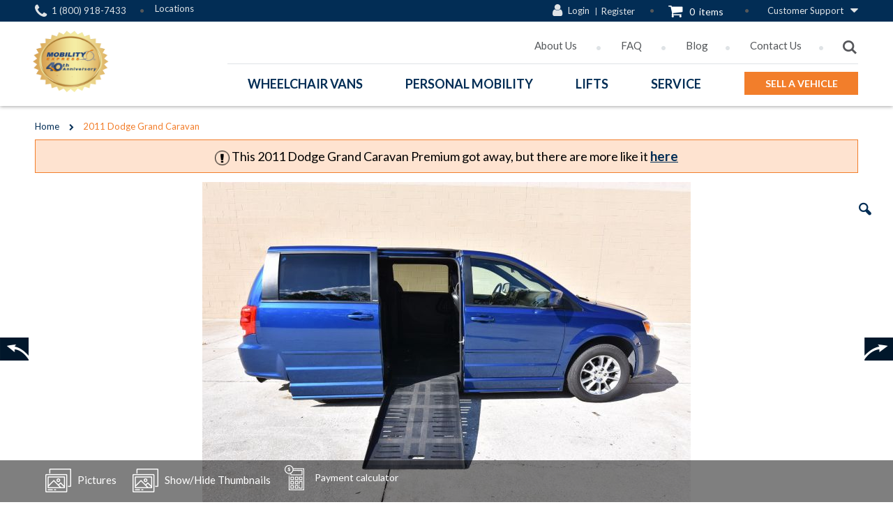

--- FILE ---
content_type: text/html; charset=UTF-8
request_url: https://mobilityexpress.com/2011-dodge-grand-caravan-2d4rn7dgxbr729143.html
body_size: 30224
content:
<!doctype html>
<html lang="en">
    <head prefix="og: http://ogp.me/ns# fb: http://ogp.me/ns/fb# product: http://ogp.me/ns/product#">
        <script>
    var require = {
        "baseUrl": "https://mobilityexpress.com/static/version1756118060/frontend/Mobilityexpress/porto/en_US"
    };
</script>
        <meta charset="utf-8"/>
<meta name="description" content="Shop This 2011 Dodge Grand Caravan Wheelchair Van With Power Folding Ramp, Removable Front Seats, And More. Test Drive Today!"/>
<meta name="keywords" content="2011 Dodge Grand Caravan"/>
<meta name="robots" content="INDEX,FOLLOW"/>
<meta name="viewport" content="width=device-width, initial-scale=1, maximum-scale=1.0, user-scalable=no"/>
<meta name="format-detection" content="telephone=no"/>
<title>2011 Dodge Grand Caravan</title>
<link  rel="stylesheet" type="text/css"  media="all" href="https://mobilityexpress.com/static/version1756118060/frontend/Mobilityexpress/porto/en_US/Magecomp_Instagramshoppable/css/fontawesome/css/font-awesome.min.css" />
<link  rel="stylesheet" type="text/css"  media="all" href="https://mobilityexpress.com/static/version1756118060/frontend/Mobilityexpress/porto/en_US/Magecomp_Instagramshoppable/css/instagramshoppable.css" />
<link  rel="stylesheet" type="text/css"  media="all" href="https://mobilityexpress.com/static/version1756118060/frontend/Mobilityexpress/porto/en_US/mage/calendar.css" />
<link  rel="stylesheet" type="text/css"  media="all" href="https://mobilityexpress.com/static/version1756118060/frontend/Mobilityexpress/porto/en_US/css/styles-m.css" />
<link  rel="stylesheet" type="text/css"  media="all" href="https://mobilityexpress.com/static/version1756118060/frontend/Mobilityexpress/porto/en_US/font-awesome/css/font-awesome.min.css" />
<link  rel="stylesheet" type="text/css"  media="all" href="https://mobilityexpress.com/static/version1756118060/frontend/Mobilityexpress/porto/en_US/owl.carousel/assets/owl.carousel.css" />
<link  rel="stylesheet" type="text/css"  media="all" href="https://mobilityexpress.com/static/version1756118060/frontend/Mobilityexpress/porto/en_US/fancybox/css/jquery.fancybox.css" />
<link  rel="stylesheet" type="text/css"  media="all" href="https://mobilityexpress.com/static/version1756118060/frontend/Mobilityexpress/porto/en_US/icon-fonts/css/porto-icons-codes.css" />
<link  rel="stylesheet" type="text/css"  media="all" href="https://mobilityexpress.com/static/version1756118060/frontend/Mobilityexpress/porto/en_US/icon-fonts/css/animation.css" />
<link  rel="stylesheet" type="text/css"  media="all" href="https://mobilityexpress.com/static/version1756118060/frontend/Mobilityexpress/porto/en_US/bootstrap/css/bootstrap.css" />
<link  rel="stylesheet" type="text/css"  media="all" href="https://mobilityexpress.com/static/version1756118060/frontend/Mobilityexpress/porto/en_US/bootstrap/css/bootstrap-theme.css" />
<link  rel="stylesheet" type="text/css"  media="all" href="https://mobilityexpress.com/static/version1756118060/frontend/Mobilityexpress/porto/en_US/css/animate.css" />
<link  rel="stylesheet" type="text/css"  media="all" href="https://mobilityexpress.com/static/version1756118060/frontend/Mobilityexpress/porto/en_US/css/custom.css" />
<link  rel="stylesheet" type="text/css"  media="all" href="https://mobilityexpress.com/static/version1756118060/frontend/Mobilityexpress/porto/en_US/VladimirPopov_WebForms/css/styles.css" />
<link  rel="stylesheet" type="text/css"  media="all" href="https://mobilityexpress.com/static/version1756118060/frontend/Mobilityexpress/porto/en_US/VladimirPopov_WebForms/css/opentip.css" />
<link  rel="stylesheet" type="text/css"  media="all" href="https://mobilityexpress.com/static/version1756118060/frontend/Mobilityexpress/porto/en_US/VladimirPopov_WebForms/css/accdc/calendar.css" />
<link  rel="stylesheet" type="text/css"  media="all" href="https://mobilityexpress.com/static/version1756118060/frontend/Mobilityexpress/porto/en_US/Mageplaza_Blog/css/sidebar/style.css" />
<link  rel="stylesheet" type="text/css"  media="all" href="https://mobilityexpress.com/static/version1756118060/frontend/Mobilityexpress/porto/en_US/Ves_All/lib/owl.carousel/assets/owl.carousel.css" />
<link  rel="stylesheet" type="text/css"  media="all" href="https://mobilityexpress.com/static/version1756118060/frontend/Mobilityexpress/porto/en_US/Ves_All/lib/owl.carousel/assets/owl.theme.default.min.css" />
<link  rel="stylesheet" type="text/css"  media="all" href="https://mobilityexpress.com/static/version1756118060/frontend/Mobilityexpress/porto/en_US/Ves_All/lib/fancybox/jquery.fancybox.css" />
<link  rel="stylesheet" type="text/css"  media="all" href="https://mobilityexpress.com/static/version1756118060/frontend/Mobilityexpress/porto/en_US/Ves_Testimonial/css/font-awesome.min.css" />
<link  rel="stylesheet" type="text/css"  media="all" href="https://mobilityexpress.com/static/version1756118060/frontend/Mobilityexpress/porto/en_US/Ves_Testimonial/css/styles.css" />
<link  rel="stylesheet" type="text/css"  media="all" href="https://mobilityexpress.com/static/version1756118060/frontend/Mobilityexpress/porto/en_US/Ves_Testimonial/css/boostrap.tiny.css" />
<link  rel="stylesheet" type="text/css"  media="all" href="https://mobilityexpress.com/static/version1756118060/frontend/Mobilityexpress/porto/en_US/WeltPixel_Quickview/css/magnific-popup.css" />
<link  rel="stylesheet" type="text/css"  media="all" href="https://mobilityexpress.com/static/version1756118060/frontend/Mobilityexpress/porto/en_US/mage/gallery/gallery.css" />
<link  rel="stylesheet" type="text/css"  media="all" href="https://mobilityexpress.com/static/version1756118060/frontend/Mobilityexpress/porto/en_US/Solwin_Printpage/css/printpage.css" />
<link  rel="stylesheet" type="text/css"  media="all" href="https://mobilityexpress.com/static/version1756118060/frontend/Mobilityexpress/porto/en_US/Mageplaza_Blog/css/index/mp.css" />
<link  rel="stylesheet" type="text/css"  media="screen and (min-width: 768px)" href="https://mobilityexpress.com/static/version1756118060/frontend/Mobilityexpress/porto/en_US/css/styles-l.css" />
<link  rel="stylesheet" type="text/css"  media="print" href="https://mobilityexpress.com/static/version1756118060/frontend/Mobilityexpress/porto/en_US/css/print.css" />
<script  type="text/javascript"  src="https://mobilityexpress.com/static/version1756118060/frontend/Mobilityexpress/porto/en_US/requirejs/require.js"></script>
<script  type="text/javascript"  src="https://mobilityexpress.com/static/version1756118060/frontend/Mobilityexpress/porto/en_US/mage/requirejs/mixins.js"></script>
<script  type="text/javascript"  src="https://mobilityexpress.com/static/version1756118060/frontend/Mobilityexpress/porto/en_US/requirejs-config.js"></script>
<link  rel="stylesheet" type="text/css" href="//fonts.googleapis.com/css?family=Shadows+Into+Light" />
<link  rel="icon" type="image/x-icon" href="https://mobilityexpress.com/media/favicon/stores/1/favicon.png" />
<link  rel="shortcut icon" type="image/x-icon" href="https://mobilityexpress.com/media/favicon/stores/1/favicon.png" />
<link  rel="canonical" href="https://mobilityexpress.com/2011-dodge-grand-caravan-2d4rn7dgxbr729143.html" />
<!--dc52841432f5d78b4d8d3050015ec000-->

<meta name="google-site-verification" content="CH95GlRdA7q_Nhx8EbbQ09GaOFriz6662jlOlUFABbY" />

<meta name="viewport" content="width=device-width, initial-scale=1.0">
<!-- Facebook Pixel Code 1-->
<script>
!function(f,b,e,v,n,t,s){if(f.fbq)return;n=f.fbq=function(){n.callMethod?
n.callMethod.apply(n,arguments):n.queue.push(arguments)};if(!f._fbq)f._fbq=n;
n.push=n;n.loaded=!0;n.version='2.0';n.queue=[];t=b.createElement(e);t.async=!0;
t.src=v;s=b.getElementsByTagName(e)[0];s.parentNode.insertBefore(t,s)}(window,
document,'script','https://connect.facebook.net/en_US/fbevents.js');
fbq('init', '384110525308257', {
em: 'insert_email_variable,'
});
fbq('track', 'PageView');
</script>
<noscript><img height="1" width="1" style="display:none"
src="https://www.facebook.com/tr?id=384110525308257&ev=PageView&noscript=1"
/></noscript>
<!-- DO NOT MODIFY -->
<!-- End Facebook Pixel Code -->


<!-- Facebook Pixel Code 2 -->
<script>
!function(f,b,e,v,n,t,s){if(f.fbq)return;n=f.fbq=function(){n.callMethod?
n.callMethod.apply(n,arguments):n.queue.push(arguments)};if(!f._fbq)f._fbq=n;
n.push=n;n.loaded=!0;n.version='2.0';n.queue=[];t=b.createElement(e);t.async=!0;
t.src=v;s=b.getElementsByTagName(e)[0];s.parentNode.insertBefore(t,s)}(window,
document,'script','https://connect.facebook.net/en_US/fbevents.js');
fbq('init', '288789438208721'); // Insert your pixel ID here.
fbq('track', 'PageView');
</script>
<noscript><img height="1" width="1" style="display:none"
src="https://www.facebook.com/tr?id=288789438208721&ev=PageView&noscript=1"
/></noscript>
<!-- DO NOT MODIFY -->
<!-- End Facebook Pixel Code -->

<!-- Hotjar Tracking Code for mobilityexpress.com -->

<script>
(function(h,o,t,j,a,r){
h.hj=h.hj||function(){(h.hj.q=h.hj.q||[]).push(arguments)};
h._hjSettings={hjid:675825,hjsv:6};
a=o.getElementsByTagName('head')[0];
r=o.createElement('script');r.async=1;
r.src=t+h._hjSettings.hjid+j+h._hjSettings.hjsv;
a.appendChild(r);
})(window,document,'https://static.hotjar.com/c/hotjar-','.js?sv=');
</script>

<!-- Google tag (gtag.js) -->
<script async src="https://www.googletagmanager.com/gtag/js?id=G-GTC40WVC9E"></script>
<script>
  window.dataLayer = window.dataLayer || [];
  function gtag(){dataLayer.push(arguments);}
  gtag('js', new Date());

  gtag('config', 'G-GTC40WVC9E');
</script>

<script>
    (function(w,d,t,r,u)
    {
        var f,n,i;
        w[u]=w[u]||[],f=function()
        {
            var o={ti:"343159403", enableAutoSpaTracking: true};
            o.q=w[u],w[u]=new UET(o),w[u].push("pageLoad")
        },
        n=d.createElement(t),n.src=r,n.async=1,n.onload=n.onreadystatechange=function()
        {
            var s=this.readyState;
            s&&s!=="loaded"&&s!=="complete"||(f(),n.onload=n.onreadystatechange=null)
        },
        i=d.getElementsByTagName(t)[0],i.parentNode.insertBefore(n,i)
    })
    (window,document,"script","//bat.bing.com/bat.js","uetq");
</script>

<style>
.catalog-category-view .category-cms {
    margin-top: 50px;
}
</style>

        <!--Open Graph Protocol for Mobility-->

<link rel="stylesheet" href="//fonts.googleapis.com/css?family=Open+Sans%3A300%2C300italic%2C400%2C400italic%2C600%2C600italic%2C700%2C700italic%2C800%2C800italic&amp;v1&amp;subset=latin%2Clatin-ext" type="text/css" media="screen"/>
<link href="//fonts.googleapis.com/css?family=Oswald" rel="stylesheet">
<link rel="stylesheet" type="text/css" media="all" href="https://mobilityexpress.com/media/porto/configed_css/design_default.css">
<link rel="stylesheet" type="text/css" media="all" href="">
<script type="text/javascript">
require([
    'jquery'
], function ($) {
    $(document).ready(function(){
        $("body").addClass("1140");
        $("body").addClass("wide");
                $(".drop-menu > a").off("click").on("click", function(){
            if($(this).parent().children(".nav-sections").hasClass("visible"))
                $(this).parent().children(".nav-sections").removeClass("visible");
            else
                $(this).parent().children(".nav-sections").addClass("visible")
        });
    });
    var scrolled = false;
    $(window).scroll(function(){
        if(!$('.page-header').hasClass('type10')) {
            if($(window).width()>=768){
                if(140<$(window).scrollTop() && !scrolled){
                    $('.page-header').addClass("sticky-header");
                    scrolled = true;
                    if(!$(".page-header").hasClass("type12")) {
                        $('.page-header .minicart-wrapper').after('<div class="minicart-place hide"></div>');
                        var minicart = $('.page-header .minicart-wrapper').detach();
                        if($(".page-header").hasClass("type8"))
                            $('.page-header .menu-wrapper').append(minicart);
                        else
                            $('.page-header .navigation').append(minicart);
                                                var logo_image = $('<div>').append($('.page-header .header > .logo').clone()).html();
                        if($(".page-header").hasClass("type8"))
                            $('.page-header .menu-wrapper').prepend('<div class="sticky-logo">'+logo_image+'</div>');
                        else
                            $('.page-header .navigation').prepend('<div class="sticky-logo">'+logo_image+'<span class="sticky-tel">1 (800) 918-7433</span></div>');
                                            } else {
                                                $('.page-header.type12 .logo').append('<span class="sticky-logo"><img src=""/></span>');
                        $('.page-header .logo > img').addClass("hide");
                                            }
                                                            $(".sticky-logo img").attr("src","https://mobilityexpress.com/media/porto/sticky_logo/default/logo_1.png");
                                                        }
                if(140>=$(window).scrollTop() && scrolled){
                    $('.page-header').removeClass("sticky-header");
                    scrolled = false;
                    if(!$(".page-header").hasClass("type12")) {
                        var minicart;
                        if($(".page-header").hasClass("type8"))
                            minicart = $('.page-header .menu-wrapper .minicart-wrapper').detach();
                        else
                            minicart = $('.page-header .navigation .minicart-wrapper').detach();
                        $('.minicart-place').after(minicart);
                        $('.minicart-place').remove();
                        $('.page-header .minicart-wrapper-moved').addClass("minicart-wrapper").removeClass("minicart-wrapper-moved").removeClass("hide");
                    }
                                        if($(".page-header").hasClass("type8"))
                        $('.page-header .menu-wrapper > .sticky-logo').remove();
                    else if($(".page-header").hasClass("type12")) {
                        $('.page-header .sticky-logo').remove();
                        $('.page-header .logo > img').removeClass("hide");;
                    } else
                        $('.page-header .navigation > .sticky-logo').remove();
                                    }
            }
        }
    });
});
</script>
        <script>
        window.getWpCookie = function(name) {
            match = document.cookie.match(new RegExp(name + '=([^;]+)'));
            if (match) return decodeURIComponent(match[1].replace(/\+/g, ' ')) ;
        };

        window.dataLayer = window.dataLayer || [];
                var dlObjects = [{"ecommerce":{"detail":{"products":[{"name":"2011 Dodge Grand Caravan","id":"988","price":"29900.00","category":"Wheelchair Vans"}]}}}];
        for (var i in dlObjects) {
            window.dataLayer.push(dlObjects[i]);
        }
                var wpCookies = ['wp_customerId','wp_customerGroup'];
        wpCookies.map(function(cookieName) {
            var cookieValue = window.getWpCookie(cookieName);
            if (cookieValue) {
                var dlObject = {};
                dlObject[cookieName.replace('wp_', '')] = cookieValue;
                window.dataLayer.push(dlObject);
            }
        });
    </script>

    <!-- Google Tag Manager -->
<script>(function(w,d,s,l,i){w[l]=w[l]||[];w[l].push({'gtm.start':
new Date().getTime(),event:'gtm.js'});var f=d.getElementsByTagName(s)[0],
j=d.createElement(s),dl=l!='dataLayer'?'&l='+l:'';j.async=true;j.src=
'https://www.googletagmanager.com/gtm.js?id='+i+dl;f.parentNode.insertBefore(j,f);
})(window,document,'script','dataLayer','GTM-5KPGHKK');</script>
<!-- End Google Tag Manager --><link rel="stylesheet" type="text/css" media="all"
      href="//maxcdn.bootstrapcdn.com/font-awesome/latest/css/font-awesome.min.css"/>
<meta property="og:type" content="og:product" />
<meta property="og:title" content="2011&#x20;Dodge&#x20;Grand&#x20;Caravan" />
<meta property="og:image" content="https://mobilityexpress.com/media/catalog/product/cache/0f831c1845fc143d00d6d1ebc49f446a/d/s/dsc_5120_1.jpg" />
<meta property="og:description" content="" />
<meta property="og:url" content="https://mobilityexpress.com/2011-dodge-grand-caravan-2d4rn7dgxbr729143.html" />
    <meta property="product:price:amount" content="29900"/>
    <meta property="product:price:currency" content="USD"/>

<!-- Magic 360 Magento 2 module version v1.5.32 [v1.6.71:v4.6.8] -->
<script type="text/javascript">window["mgctlbx$Pltm"] = "Magento 2";</script>
<link type="text/css" href="https://mobilityexpress.com/static/version1756118060/frontend/Mobilityexpress/porto/en_US/MagicToolbox_Magic360/css/magic360.css" rel="stylesheet" media="screen" />
<link type="text/css" href="https://mobilityexpress.com/static/version1756118060/frontend/Mobilityexpress/porto/en_US/MagicToolbox_Magic360/css/magic360.module.css" rel="stylesheet" media="screen" />
<script type="text/javascript" src="https://mobilityexpress.com/static/version1756118060/frontend/Mobilityexpress/porto/en_US/MagicToolbox_Magic360/js/magic360.js"></script>
<script type="text/javascript">
	Magic360Options = {
		'rows':1,
		'columns':36,
		'magnify':true,
		'magnifier-width':'80%',
		'magnifier-shape':'inner',
		'fullscreen':true,
		'spin':'drag',
		'autospin-direction':'clockwise',
		'sensitivityX':50,
		'sensitivityY':50,
		'mousewheel-step':1,
		'autospin-speed':3600,
		'smoothing':true,
		'autospin':'once',
		'autospin-start':'load,hover',
		'autospin-stop':'click',
		'initialize-on':'load',
		'start-column':1,
		'start-row':'auto',
		'loop-column':true,
		'loop-row':false,
		'reverse-column':false,
		'reverse-row':false,
		'column-increment':1,
		'row-increment':1,
		'hint':true
	}
</script>
<script type="text/javascript">
	Magic360Lang = {
		'loading-text':'Loading...',
		'fullscreen-loading-text':'Loading large spin...',
		'hint-text':'Drag to spin',
		'mobile-hint-text':'Swipe to spin'
	}
</script>
    </head>
    <body data-container="body" data-mage-init='{"loaderAjax": {}, "loader": { "icon": "https://mobilityexpress.com/static/version1756118060/frontend/Mobilityexpress/porto/en_US/images/loader-2.gif"}}'   class="catalog-product-view product-2011-dodge-grand-caravan-2d4rn7dgxbr729143 page-layout-2columns-right">
        <!-- Google Code for Calls from Ads on Mobile Conversion Page
In your html page, add the snippet and call
goog_report_conversion when someone clicks on the
phone number link or button. -->
<script type="text/javascript">
 /* <![CDATA[ */
 goog_snippet_vars = function() {
   var w = window;
   w.google_conversion_id = 1070598261;
   w.google_conversion_label = "TAf6CJ-IoHAQ9ZDA_gM";
   w.google_remarketing_only = false;
 }
 // DO NOT CHANGE THE CODE BELOW.
 goog_report_conversion = function(url) {
   goog_snippet_vars();
   window.google_conversion_format = "3";
   var opt = new Object();
   opt.onload_callback = function() {
   if (typeof(url) != 'undefined') {
     window.location = url;
   }
 }
 var conv_handler = window['google_trackConversion'];
 if (typeof(conv_handler) == 'function') {
   conv_handler(opt);
 }
}
/* ]]> */
</script>
<script type="text/javascript"
 src="//www.googleadservices.com/pagead/conversion_async.js">
</script>
<!-- Google Tag Manager (noscript) -->
<noscript><iframe src="https://www.googletagmanager.com/ns.html?id=GTM-5KPGHKK"
height="0" width="0" style="display:none;visibility:hidden"></iframe></noscript>
<!-- End Google Tag Manager (noscript) -->
<script>
    try {
        if (!window.localStorage || !window.sessionStorage) {
            throw new Error();
        }

        localStorage.setItem('storage_test', 1);
        localStorage.removeItem('storage_test');
    } catch(e) {
        (function () {
            var Storage = function (type) {
                var data;

                function createCookie(name, value, days) {
                    var date, expires;

                    if (days) {
                        date = new Date();
                        date.setTime(date.getTime()+(days * 24 * 60 * 60 * 1000));
                        expires = '; expires=' + date.toGMTString();
                    } else {
                        expires = '';
                    }
                    document.cookie = name + '=' + value+expires+'; path=/';
                }

                function readCookie(name) {
                    var nameEQ = name + '=',
                        ca = document.cookie.split(';'),
                        i = 0,
                        c;

                    for (i=0; i < ca.length; i++) {
                        c = ca[i];

                        while (c.charAt(0) === ' ') {
                            c = c.substring(1,c.length);
                        }

                        if (c.indexOf(nameEQ) === 0) {
                            return c.substring(nameEQ.length, c.length);
                        }
                    }

                    return null;
                }

                function setData(data) {
                    data = encodeURIComponent(JSON.stringify(data));
                    createCookie(type === 'session' ? getSessionName() : 'localStorage', data, 365);
                }

                function clearData() {
                    createCookie(type === 'session' ? getSessionName() : 'localStorage', '', 365);
                }

                function getData() {
                    var data = type === 'session' ? readCookie(getSessionName()) : readCookie('localStorage');

                    return data ? JSON.parse(decodeURIComponent(data)) : {};
                }

                function getSessionName() {
                    if (!window.name) {
                        window.name = new Date().getTime();
                    }

                    return 'sessionStorage' + window.name;
                }

                data = getData();

                return {
                    length: 0,
                    clear: function () {
                        data = {};
                        this.length = 0;
                        clearData();
                    },

                    getItem: function (key) {
                        return data[key] === undefined ? null : data[key];
                    },

                    key: function (i) {
                        var ctr = 0,
                            k;

                        for (k in data) {
                            if (ctr.toString() === i.toString()) {
                                return k;
                            } else {
                                ctr++
                            }
                        }

                        return null;
                    },

                    removeItem: function (key) {
                        delete data[key];
                        this.length--;
                        setData(data);
                    },

                    setItem: function (key, value) {
                        data[key] = value.toString();
                        this.length++;
                        setData(data);
                    }
                };
            };

            window.localStorage.__proto__ = window.localStorage = new Storage('local');
            window.sessionStorage.__proto__ = window.sessionStorage = new Storage('session');
        })();
    }
</script>
    <script>
        require.config({
            deps: [
                'jquery',
                'mage/translate',
                'jquery/jquery-storageapi'
            ],
            callback: function ($) {
                'use strict';

                var dependencies = [],
                    versionObj;

                $.initNamespaceStorage('mage-translation-storage');
                $.initNamespaceStorage('mage-translation-file-version');
                versionObj = $.localStorage.get('mage-translation-file-version');

                
                if (versionObj.version !== 'e5315fdc88f8c036f6fb5b0b8c20b4f3b35a9d01') {
                    dependencies.push(
                        'text!js-translation.json'
                    );

                }

                require.config({
                    deps: dependencies,
                    callback: function (string) {
                        if (typeof string === 'string') {
                            $.mage.translate.add(JSON.parse(string));
                            $.localStorage.set('mage-translation-storage', string);
                            $.localStorage.set(
                                'mage-translation-file-version',
                                {
                                    version: 'e5315fdc88f8c036f6fb5b0b8c20b4f3b35a9d01'
                                }
                            );
                        } else {
                            $.mage.translate.add($.localStorage.get('mage-translation-storage'));
                        }
                    }
                });
            }
        });
    </script>

<script type="text/x-magento-init">
    {
        "*": {
            "mage/cookies": {
                "expires": null,
                "path": "/",
                "domain": ".mobilityexpress.com",
                "secure": false,
                "lifetime": "3600"
            }
        }
    }
</script>
    <noscript>
        <div class="message global noscript">
            <div class="content">
                <p>
                    <strong>JavaScript seems to be disabled in your browser.</strong>
                    <span>For the best experience on our site, be sure to turn on Javascript in your browser.</span>
                </p>
            </div>
        </div>
    </noscript>
<div style="display: none;" id="paypal-express-in-context-checkout-main"></div>
<script type="text/x-magento-init">
    {"*":{"Magento_Paypal\/js\/in-context\/express-checkout":{"id":"paypal-express-in-context-checkout-main","path":"https:\/\/mobilityexpress.com\/paypal\/express\/gettoken\/","merchantId":"8567RZCKZ7RF6","button":true,"clientConfig":{"locale":"en_US","environment":"production","button":["paypal-express-in-context-checkout-main"]}}}}</script>



    <div data-bind="scope: 'autocomplete'">
        <!-- ko template: getTemplate() --><!-- /ko -->
    </div>

    <script type="text/x-magento-init">
    {"*":{"Magento_Ui\/js\/core\/app":{"components":{"autocompleteInjection":{"component":"Mirasvit_SearchAutocomplete\/js\/injection","config":[]},"autocomplete":{"component":"Mirasvit_SearchAutocomplete\/js\/autocomplete","provider":"autocompleteProvider","config":{"query":"","priceFormat":{"pattern":"$%s","precision":2,"requiredPrecision":2,"decimalSymbol":".","groupSymbol":",","groupLength":3,"integerRequired":1},"minSearchLength":3}},"autocompleteProvider":{"component":"Mirasvit_SearchAutocomplete\/js\/provider","config":{"url":"https:\/\/mobilityexpress.com\/searchautocomplete\/ajax\/suggest\/","delay":300,"minSearchLength":3}},"autocompleteNavigation":{"component":"Mirasvit_SearchAutocomplete\/js\/navigation","autocomplete":"autocomplete"},"autocompletePopular":{"component":"Mirasvit_SearchAutocomplete\/js\/popular","autocomplete":"autocomplete","provider":"autocompleteProvider","config":{"enabled":"1","queries":["The","Chrysler Pacifica","Test","Toyota","Harmar stair lifts"],"minSearchLength":3}}}}}}
    </script>

<script type="text/javascript">
require([
    'jquery'
], function ($) {
    $(document).ready(function(){
            if($("body").hasClass("page-layout-2columns-right")) {
            $("body").removeClass("page-layout-2columns-right").addClass("page-layout-1column");
                        $(".columns > .sidebar").remove();
                    }
                });
});
</script><div class="page-wrapper"><header class="page-header type1">
    <div class="panel wrapper">
        <div class="panel header">
		<div class="location-links">
<ul>
<li><span class="tel"><a onclick="goog_report_conversion('tel:1 (800) 918-7433')" href="#">1 (800) 918-7433</a></span></li>
<li><a title="Locations" href="https://mobilityexpress.com/storelocator/index/index">Locations</a></li>
<li>
<div id="google_translate_element"></div>
</li>
</ul>
</div>		   <div class="cs-links">
<ul>
<li><a title="Customer Support" href="#">Customer Support</a>
<ul>
<li><a title="Contact Us" href="https://mobilityexpress.com/contact/">Contact Us</a></li>
<li><a title="Store Locator" href="https://mobilityexpress.com/storelocator/index/index">Store Locator</a></li>
<li><a title="Payment Options" href="https://mobilityexpress.com/payment-options">Payment Options</a></li>
<li><a title="Order Status" href="https://mobilityexpress.com/sales/guest/form/">Order Status</a></li>
<li><a title="Shipping Policy" href="https://mobilityexpress.com/shipping-policy">Shipping Policy</a></li>
<li><a title="Return Policy" href="https://mobilityexpress.com/return-policy">Return Policy</a></li>
</ul>
</li>
</ul>
</div>			
<div data-block="minicart" class="minicart-wrapper">
    <a class="action showcart" href="https://mobilityexpress.com/checkout/cart/"
       data-bind="scope: 'minicart_content'">
	   <span class="text">My Cart</span>
        <span class="counter qty empty"
              data-bind="css: { empty: !!getCartParam('summary_count') == false }, blockLoader: isLoading"> 
            <span class="counter-number">
            <!-- ko if: getCartParam('summary_count') --><!-- ko text: getCartParam('summary_count') --><!-- /ko --><!-- /ko -->
            <!-- ko ifnot: getCartParam('summary_count') -->0<!-- /ko -->
            </span>
            <span class="counter-label">
                <!-- ko i18n: 'items' --><!-- /ko -->
            </span>
        </span>    <span class="minicart-price" data-bind="html: getCartParam('subtotal')"></span> 
    </a>
            <div class="block block-minicart empty"
             data-role="dropdownDialog"
             data-mage-init='{"dropdownDialog":{
                "appendTo":"[data-block=minicart]",
                "triggerTarget":".showcart",
                "timeout": "2000",
                "closeOnMouseLeave": false,
                "closeOnEscape": true,
                "triggerClass":"active",
                "parentClass":"active",
                "buttons":[]}}'>
            <div id="minicart-content-wrapper" data-bind="scope: 'minicart_content'">
                <!-- ko template: getTemplate() --><!-- /ko -->
            </div>
        </div>
        <script>
        window.checkout = {"shoppingCartUrl":"https:\/\/mobilityexpress.com\/checkout\/cart\/","checkoutUrl":"https:\/\/mobilityexpress.com\/checkout\/","updateItemQtyUrl":"https:\/\/mobilityexpress.com\/checkout\/sidebar\/updateItemQty\/","removeItemUrl":"https:\/\/mobilityexpress.com\/checkout\/sidebar\/removeItem\/","imageTemplate":"Magento_Catalog\/product\/image_with_borders","baseUrl":"https:\/\/mobilityexpress.com\/","minicartMaxItemsVisible":5,"websiteId":"1","maxItemsToDisplay":10,"customerLoginUrl":"https:\/\/mobilityexpress.com\/customer\/account\/login\/","isRedirectRequired":false,"autocomplete":"off","captcha":{"user_login":{"isCaseSensitive":false,"imageHeight":50,"imageSrc":"","refreshUrl":"https:\/\/mobilityexpress.com\/captcha\/refresh\/","isRequired":false},"guest_checkout":{"isCaseSensitive":false,"imageHeight":50,"imageSrc":"","refreshUrl":"https:\/\/mobilityexpress.com\/captcha\/refresh\/","isRequired":false}}};
    </script>
    <script type="text/x-magento-init">
    {
        "[data-block='minicart']": {
            "Magento_Ui/js/core/app": {"components":{"minicart_content":{"children":{"subtotal.container":{"children":{"subtotal":{"children":{"subtotal.totals":{"config":{"display_cart_subtotal_incl_tax":0,"display_cart_subtotal_excl_tax":1,"template":"Magento_Tax\/checkout\/minicart\/subtotal\/totals"},"children":{"subtotal.totals.msrp":{"component":"Magento_Msrp\/js\/view\/checkout\/minicart\/subtotal\/totals","config":{"displayArea":"minicart-subtotal-hidden","template":"Magento_Msrp\/checkout\/minicart\/subtotal\/totals"}}},"component":"Magento_Tax\/js\/view\/checkout\/minicart\/subtotal\/totals"}},"component":"uiComponent","config":{"template":"Magento_Checkout\/minicart\/subtotal"}}},"component":"uiComponent","config":{"displayArea":"subtotalContainer"}},"item.renderer":{"component":"uiComponent","config":{"displayArea":"defaultRenderer","template":"Magento_Checkout\/minicart\/item\/default"},"children":{"item.image":{"component":"Magento_Catalog\/js\/view\/image","config":{"template":"Magento_Catalog\/product\/image","displayArea":"itemImage"}},"checkout.cart.item.price.sidebar":{"component":"uiComponent","config":{"template":"Magento_Checkout\/minicart\/item\/price","displayArea":"priceSidebar"}}}},"extra_info":{"component":"uiComponent","config":{"displayArea":"extraInfo"}},"promotion":{"component":"uiComponent","config":{"displayArea":"promotion"}}},"config":{"itemRenderer":{"default":"defaultRenderer","simple":"defaultRenderer","virtual":"defaultRenderer"},"template":"Magento_Checkout\/minicart\/content"},"component":"Magento_Checkout\/js\/view\/minicart"}},"types":[]}        },
        "*": {
            "Magento_Ui/js/block-loader": "https://mobilityexpress.com/static/version1756118060/frontend/Mobilityexpress/porto/en_US/images/loader-1.gif"
        }
    }
    </script>
</div>


            <ul class="header links">        <li class="greet welcome" data-bind="scope: 'customer'">
            <!-- ko if: customer().fullname  -->
            <span data-bind="text: new String('Welcome, %1!').replace('%1', customer().firstname)">
            </span>
            <!-- /ko -->
            <!-- ko ifnot: customer().fullname  -->
            <span data-bind='html:"Default&#x20;welcome&#x20;msg&#x21;"'></span>
                        <!-- /ko -->
        </li>
        <script type="text/x-magento-init">
        {
            "*": {
                "Magento_Ui/js/core/app": {
                    "components": {
                        "customer": {
                            "component": "Magento_Customer/js/view/customer"
                        }
                    }
                }
            }
        }
        </script>
    <div class="block block-customer-login" id="loginModal" style="display:none">
    <div class="block-title">
        <strong id="block-customer-login-heading" role="heading" aria-level="2">Registered Customers</strong>
    </div>
    <div class="block-content" aria-labelledby="block-customer-login-heading">
        <form class="form form-login"
              action="https://mobilityexpress.com/customer/account/loginPost/"
              method="post"
              id="login-form"
              data-mage-init='{"validation":{}}'>
            <input name="form_key" type="hidden" value="FOgs4SJk5NCy3AKq" />            <fieldset class="fieldset login" data-hasrequired="* Required Fields">
                <div class="field note">If you have an account, sign in with your email address.</div>
                <div class="field email required">
                    <label class="label" for="email"><span>Email</span></label>
                    <div class="control">
                        <input name="login[username]" value=""  autocomplete="off" id="email" type="email" class="input-text" title="Email" data-validate="{required:true, 'validate-email':true}">
                    </div>
                </div>
                <div class="field password required">
                    <label for="pass" class="label"><span>Password</span></label>
                    <div class="control">
                        <input name="login[password]" type="password"  autocomplete="off" class="input-text" id="pass" title="Password" data-validate="{required:true}">
                    </div>
                </div>
                                <div class="actions-toolbar">
                    <div class="primary"><button type="submit" class="action login primary" name="send" id="send2"><span>Sign In</span></button></div>
                    <div class="secondary"><a class="action remind" href="https://mobilityexpress.com/customer/account/forgotpassword/"><span>Forgot Your Password?</span></a></div>
                </div>
            </fieldset>
        </form>
    </div>
</div>
<div class="form  form-create-account" id="registerModal" style="display:none">
<form   class="form create account form-create-account" action="https://mobilityexpress.com/customer/account/createpost/" method="post" id="form-validate" enctype="multipart/form-data" autocomplete="off">
    <fieldset class="fieldset create info">
        <legend class="legend"><span>Personal Information</span></legend><br>
        <input type="hidden" name="success_url" value="">
        <input type="hidden" name="error_url" value="">
        
            <div class="field field-name-firstname required">
            <label class="label" for="firstname">
                <span>First Name</span>
            </label>

            <div class="control">
                <input type="text" id="firstname"
                       name="firstname"
                       value=""
                       title="First&#x20;Name"
                       class="input-text required-entry"  data-validate="{required:true}">
            </div>
        </div>
            <div class="field field-name-lastname required">
            <label class="label" for="lastname">
                <span>Last Name</span>
            </label>

            <div class="control">
                <input type="text" id="lastname"
                       name="lastname"
                       value=""
                       title="Last&#x20;Name"
                       class="input-text required-entry"  data-validate="{required:true}">
            </div>
        </div>
    
                        <div class="field choice newsletter">
                <input type="checkbox" name="is_subscribed" title="Sign Up for Newsletter" value="1" id="is_subscribed" class="checkbox">
                <label for="is_subscribed" class="label"><span>Sign Up for Newsletter</span></label>
            </div>
                                
                
                
                    </fieldset>
        <fieldset class="fieldset create account" data-hasrequired="* Required Fields">
        <legend class="legend"><span>Sign-in Information</span></legend><br>
        <div class="field required">
            <label for="email_address" class="label"><span>Email</span></label>
            <div class="control">
                <input type="email" name="email" autocomplete="email" id="email_address" value="" title="Email" class="input-text" data-validate="{required:true, 'validate-email':true}">
            </div>
        </div>
        <div class="field password required" data-mage-init='{"passwordStrengthIndicator": {}}'>
            <label for="password" class="label"><span>Password</span></label>
            <div class="control">
                <input type="password" name="password" id="password"
                       title="Password"
                       class="input-text"
                       data-password-min-length="8"
                       data-password-min-character-sets="3"
                       data-validate="{required:true, 'validate-customer-password':true}"
                       autocomplete="off">
                <div id="password-strength-meter-container" data-role="password-strength-meter" >
                    <div id="password-strength-meter" class="password-strength-meter">
                        Password Strength:
                        <span id="password-strength-meter-label" data-role="password-strength-meter-label" >
                            No Password                        </span>
                    </div>
                </div>
            </div>

        </div>
        <div class="field confirmation required">
            <label for="password-confirmation" class="label"><span>Confirm Password</span></label>
            <div class="control">
                <input type="password" name="password_confirmation" title="Confirm Password" id="password-confirmation" class="input-text" data-validate="{required:true, equalTo:'#password'}" autocomplete="off">
            </div>
        </div>
            </fieldset>
    <div class="actions-toolbar">
        <div class="primary">
            <button type="submit" class="action submit primary" title="Create an Account"><span>Create an Account</span></button>
        </div>
        <div class="secondary">
            <a class="action back" href="https://mobilityexpress.com/customer/account/login/referer/aHR0cHM6Ly9tb2JpbGl0eWV4cHJlc3MuY29tLzIwMTEtZG9kZ2UtZ3JhbmQtY2FyYXZhbi0yZDRybjdkZ3hicjcyOTE0My5odG1s/"><span>Back</span></a>
        </div>
    </div>
</form>
<script>
require([
    'jquery',
    'mage/mage'
], function($){

    var dataForm = $('#form-validate');
    var ignore = null;
    
    dataForm.mage('validation', {
            ignore: ignore ? ':hidden:not(' + ignore + ')' : ':hidden'
        }).find('input:text').attr('autocomplete', 'off');

});
</script>
</div><script>
    require([
        'jquery',
        'jquery/ui',
        'modalwiget'
    ], function ($, modal) {
                $(function () {

            // sign in
            $('div#loginModal').hide();
            $('div#registerModal').hide();
            var loginModal = $('div#loginModal')
                    .modal({
                        autoOpen: false,
                        buttons: [{
                                text: 'Register',
                                class: '',
                                click: function () {
                                     loginModal.modal("closeModal");
                                    regModal.modal('openModal');
                                }
                            }],
                        clickableOverlay: true,
                        focus: '',
                        innerScroll: false,
                        modalClass: '',
                        modalLeftMargin: 60,
                        responsive: true,
                        title: 'Sign in',
                        type: 'popup'
                    });
            //sign up
            var regModal = $('div#registerModal')
                    .modal({
                        autoOpen: false,
                         buttons: [{
                                text: 'Back to Login',
                                class: '',
                                click: function () {
                                     regModal.modal("closeModal");
                                    loginModal.modal('openModal');
                                }
                            }],
                        clickableOverlay: true,
                        focus: '',
                        innerScroll: false,
                        modalClass: '',
                        modalLeftMargin: 60,
                        responsive: true,
                        title: 'Sign up',
                        type: 'popup'
                    });

            $("a#modal-reg-link")
                  
                    .click(function () {
                        if (window.innerWidth < 768) {
                           
                            window.location.href =  'customer/account/create/';
                        }else{
                        loginModal.modal("closeModal");
                        regModal.modal("openModal");
                        return false;
                    }

                    });
            $("a.modal-login").click(function () {
              //  loginModal.modal("openModal");
               // regModal.modal("closeModal");
              
               if (window.innerWidth < 768) {
                  
               window.location.href = '/customer/account/login/';
                }else{
                     loginModal.modal("openModal");
               regModal.modal("closeModal");
                }
            });
//            console.log($("a#modal-reg-link"));

        });
    });
</script>
<li class="authorization-link" class="modal-login" data-label="">
    <a  href="javascript: void(0);" class="modal-login"    >
                                                 Login    </a>
</li>


<li><a href="https://mobilityexpress.com/customer/account/create/" id="modal-reg-link" >Register</a></li></ul>			
        </div>
    </div>
    <div class="header content">
	     <div class="sections nav-sections">
                <div class="section-items nav-sections-items" data-mage-init='{"tabs":{"openedState":"active"}}'>
                                            <div class="section-item-title nav-sections-item-title" data-role="collapsible">
                    <a class="nav-sections-item-switch" data-toggle="switch" href="#store.menu">Menu</a>
                </div>
                <div class="section-item-content nav-sections-item-content" id="store.menu" data-role="content">
<nav class="navigation sw-megamenu " role="navigation">
    <ul>
        <li class="ui-menu-item level0 classic parent "><div class="open-children-toggle"></div><a href="https://mobilityexpress.com/wheelchair-vans.html" class="level-top"><span>Wheelchair Vans</span></a><div class="level0 submenu"><div class="row"><ul class="subchildmenu "><li class="ui-menu-item level1 "><a href="https://mobilityexpress.com/wheelchair-vans/new-wheelchair-vans.html"><span>New Wheelchair Vans</span></a></li><li class="ui-menu-item level1 "><a href="https://mobilityexpress.com/wheelchair-vans/used-wheelchair-vans.html"><span>Used Wheelchair Vans</span></a></li><li class="ui-menu-item level1 parent "><div class="open-children-toggle"></div><a href="https://mobilityexpress.com/wheelchair-vans/wheelchair-accessible-vehicle-types.html"><span>Wheelchair Accessible Vehicle Types</span></a><ul class="subchildmenu "><li class="ui-menu-item level2 "><a href="https://mobilityexpress.com/wheelchair-vans/wheelchair-accessible-vehicle-types/wheelchair-accessible-trucks.html"><span>Wheelchair Accessible Trucks</span></a></li><li class="ui-menu-item level2 "><a href="https://mobilityexpress.com/wheelchair-vans/wheelchair-accessible-vehicle-types/wheelchair-accessible-suvs.html"><span>Wheelchair Accessible SUVs</span></a></li></ul></li><li class="ui-menu-item level1 parent "><div class="open-children-toggle"></div><a href="https://mobilityexpress.com/wheelchair-vans/vehicle-modifications.html"><span>Vehicle Modifications</span></a><ul class="subchildmenu "><li class="ui-menu-item level2 "><a href="https://mobilityexpress.com/wheelchair-vans/vehicle-modifications/interior-modifications.html"><span>Interior Modifications</span></a></li></ul></li><li class="ui-menu-item level1 "><a href="https://mobilityexpress.com/wheelchair-vans/buyers-guide-for-vans.html"><span>Buyer's Guide for Wheelchair Vans</span></a></li><li class="ui-menu-item level1 parent "><div class="open-children-toggle"></div><a href="https://mobilityexpress.com/wheelchair-vans/wheelchair-accessible-vehicle-conversions.html"><span>Wheelchair Accessible Vehicle Conversions</span></a><ul class="subchildmenu "><li class="ui-menu-item level2 "><a href="https://mobilityexpress.com/wheelchair-vans/wheelchair-accessible-vehicle-conversions/ams-conversions.html"><span>AMS Conversions</span></a></li><li class="ui-menu-item level2 "><a href="https://mobilityexpress.com/wheelchair-vans/wheelchair-accessible-vehicle-conversions/atc-conversions.html"><span>ATC Conversions</span></a></li><li class="ui-menu-item level2 "><a href="https://mobilityexpress.com/wheelchair-vans/wheelchair-accessible-vehicle-conversions/braunability-conversions.html"><span>BraunAbility Conversions</span></a></li><li class="ui-menu-item level2 "><a href="https://mobilityexpress.com/wheelchair-vans/wheelchair-accessible-vehicle-conversions/tempest-conversions.html"><span>Tempest Conversions</span></a></li><li class="ui-menu-item level2 "><a href="https://mobilityexpress.com/wheelchair-vans/wheelchair-accessible-vehicle-conversions/ryno-mobility-conversions.html"><span>Ryno Mobility Conversions</span></a></li><li class="ui-menu-item level2 "><a href="https://mobilityexpress.com/wheelchair-vans/wheelchair-accessible-vehicle-conversions/vmi-conversions.html"><span>VMI Conversions</span></a></li><li class="ui-menu-item level2 "><a href="https://mobilityexpress.com/wheelchair-vans/wheelchair-accessible-vehicle-conversions/fmi-conversions.html"><span>FMI Conversions</span></a></li><li class="ui-menu-item level2 "><a href="https://mobilityexpress.com/wheelchair-vans/wheelchair-accessible-vehicle-conversions/rollx-conversions.html"><span>Rollx Conversions</span></a></li></ul></li><li class="ui-menu-item level1 parent "><div class="open-children-toggle"></div><a href="https://mobilityexpress.com/wheelchair-vans/wav-picture-collection.html"><span>WAV Picture Collection</span></a><ul class="subchildmenu "><li class="ui-menu-item level2 "><a href="https://mobilityexpress.com/wheelchair-vans/wav-picture-collection/wheelchair-van-picture-collection.html"><span>Wheelchair Van Picture Collection</span></a></li><li class="ui-menu-item level2 "><a href="https://mobilityexpress.com/wheelchair-vans/wav-picture-collection/wheelchair-accessible-suv-picture-collection.html"><span>Wheelchair Accessible SUV Picture Collection</span></a></li><li class="ui-menu-item level2 "><a href="https://mobilityexpress.com/wheelchair-vans/wav-picture-collection/full-size-wheelchair-van-picture-collection.html"><span>Full Size Wheelchair Van Picture Collection</span></a></li><li class="ui-menu-item level2 "><a href="https://mobilityexpress.com/wheelchair-vans/wav-picture-collection/wheelchair-accessible-truck-picture-collection.html"><span>Wheelchair Accessible Truck Picture Collection</span></a></li></ul></li><li class="ui-menu-item level1 "><a href="https://mobilityexpress.com/wheelchair-vans/mobility-express-youtube-channel.html"><span>Mobility Express YouTube Channel</span></a></li></ul></div></div></li><li class="ui-menu-item level0 classic parent "><div class="open-children-toggle"></div><a href="https://mobilityexpress.com/personal-mobility.html" class="level-top"><span>Personal Mobility</span></a><div class="level0 submenu"><div class="row"><ul class="subchildmenu "><li class="ui-menu-item level1 "><a href="https://mobilityexpress.com/personal-mobility/scooters.html"><span>Mobility Scooters</span></a></li><li class="ui-menu-item level1 "><a href="https://mobilityexpress.com/personal-mobility/power-chairs.html"><span>Power Chairs</span></a></li><li class="ui-menu-item level1 "><a href="https://mobilityexpress.com/personal-mobility/lift-chairs.html"><span>Lift Chairs</span></a></li></ul></div></div></li><li class="ui-menu-item level0 classic parent "><div class="open-children-toggle"></div><a href="https://mobilityexpress.com/lifts.html" class="level-top"><span>Lifts</span></a><div class="level0 submenu"><div class="row"><ul class="subchildmenu "><li class="ui-menu-item level1 "><a href="https://mobilityexpress.com/lifts/auto-lifts.html"><span>Auto Lifts</span></a></li><li class="ui-menu-item level1 "><a href="https://mobilityexpress.com/lifts/stair-lifts.html"><span>Stair Lifts</span></a></li><li class="ui-menu-item level1 "><a href="https://mobilityexpress.com/lifts/vertical-platform-lifts.html"><span>Vertical Platform Lifts</span></a></li><li class="ui-menu-item level1 "><a href="https://mobilityexpress.com/lifts/patient-lifts.html"><span>Patient Lifts</span></a></li></ul></div></div></li><li class="ui-menu-item level0 classic parent "><div class="open-children-toggle"></div><a href="https://mobilityexpress.com/parts-services.html" class="level-top"><span>Service</span></a><div class="level0 submenu"><div class="row"><ul class="subchildmenu "><li class="ui-menu-item level1 "><a href="https://mobilityexpress.com/parts-services/schedule-service-wheelchair-vans-mobility-equipment.html"><span>Schedule Service</span></a></li><li class="ui-menu-item level1 parent "><div class="open-children-toggle"></div><a href="https://mobilityexpress.com/parts-services/wheelchair-accessible-vehicle-parts.html"><span>Wheelchair Accessible Vehicle Parts</span></a><ul class="subchildmenu "><li class="ui-menu-item level2 "><a href="https://mobilityexpress.com/parts-services/wheelchair-accessible-vehicle-parts/exterior-parts.html"><span>Exterior Parts</span></a></li></ul></li></ul></div></div></li>		<li class="sell-link"><a class="sell-btn" href="	
https://mobilityexpress.com/Sell-A-Wheelchair-Van" title="Sell your vehicle">Sell a Vehicle</a></li>
    </ul>
</nav>

<script type="text/javascript">
    require([
        'jquery',
        'Smartwave_Megamenu/js/sw_megamenu'
    ], function ($) {
        $(".sw-megamenu").swMegamenu();
    });
</script>
</div>
                                            <div class="section-item-title nav-sections-item-title" data-role="collapsible">
                    <a class="nav-sections-item-switch" data-toggle="switch" href="#store.links">Account</a>
                </div>
                <div class="section-item-content nav-sections-item-content" id="store.links" data-role="content"><!-- Account links --></div>
                                    </div>
    </div>
        <span data-action="toggle-nav" class="action nav-toggle"><span>Toggle Nav</span></span>
	     <a class="logo" href="https://mobilityexpress.com/" title="Mobility Express">
        <img src="https://mobilityexpress.com/media/logo/stores/1/YEARS_OF_SERVICE_2_.png"
             alt="Mobility Express"
             width="111"             height="50"        />
    </a>
 
  
	<div class="search-area">
                <a href="javascript:void(0)" class="search-toggle-icon"><em class="porto-icon-search"></em></a>
                <div class="block block-search">
    <div class="block block-title"><strong>Search</strong></div>
    <div class="block block-content">
        <form class="form minisearch" id="search_mini_form" action="https://mobilityexpress.com/catalogsearch/result/" method="get">
            <div class="field search">
                <label class="label" for="search" data-role="minisearch-label">
                    <span>Search</span>
                </label>
                <div class="control">
                    <input id="search"
                           data-mage-init='{"quickSearch":{
                                "formSelector":"#search_mini_form","minSearchLength": 10000,
                                "url":"https://mobilityexpress.com/search/ajax/suggest/",
                                "destinationSelector":"#search_autocomplete"}
                           }'
                           type="text"
                           name="q"
                           value=""
                           placeholder="Search..."
                           class="input-text"
                           maxlength="128"
                           role="combobox"
                           aria-haspopup="false"
                           aria-autocomplete="both"
                           autocomplete="off"/>
                    <div id="search_autocomplete" class="search-autocomplete"></div>
                    <div class="nested">
    <a class="action advanced" href="https://mobilityexpress.com/catalogsearch/advanced/" data-action="advanced-search">
        Advanced Search    </a>
</div>
                </div>
            </div>
            <div class="actions">
                <button type="submit"
                        title="Search"
                        class="action search">
                    <span>Search</span>
                </button>
            </div>
        </form>
    </div>
</div>
            </div>
	  <div class="custom-block"><div class="top-custom-links">
<ul>
<li><a title="AboutUs" href="https://mobilityexpress.com/about-us/">About Us </a></li>
<li><a title="FAQ" href="https://mobilityexpress.com/faq/">FAQ </a></li>
<li><a title="Blog" href="https://mobilityexpress.com/blog/">Blog</a></li>
<li><a title="ContactUs" href="https://mobilityexpress.com/contact/">Contact Us</a></li>
</ul>
</div></div>	
	 
    </div>
    
   
</header>
<!--<script type="text/javascript" src="//translate.google.com/translate_a/element.js?cb=googleTranslateElementInit"></script>-->
<!--<script type="text/javascript">-->
<!--function googleTranslateElementInit() {-->
<!--  new google.translate.TranslateElement({pageLanguage: 'en', includedLanguages: 'en,es', layout: google.translate.TranslateElement.InlineLayout.SIMPLE}, 'google_translate_element');-->
<!--}-->
<!--</script>-->
    <div class="breadcrumbs">
        <ul class="items">
                            <li class="item home">
                                            <a href="https://mobilityexpress.com/" title="Go to Home Page">Home</a>
                                    </li>
                            <li class="item product">
                                            <strong>2011 Dodge Grand Caravan</strong>
                                    </li>
                    </ul>
    </div>
            <div class="away-message">
                <img src="https://mobilityexpress.com/media/wysiwyg/notification-icon.png"> </img> This 2011 Dodge Grand Caravan Premium got away, but there are more like it <a href="https://mobilityexpress.com/wheelchair-vans/used-wheelchair-vans.html?year=147&make=184" style="font-size: 19px;font-weight: bold;text-decoration: underline;">here</a>
            </div>
        <main id="maincontent" class="page-main"><a id="contentarea" tabindex="-1"></a>
<div class="page messages"><div data-placeholder="messages"></div>
<div data-bind="scope: 'messages'">
    <!-- ko if: cookieMessages && cookieMessages.length > 0 -->
    <div role="alert" data-bind="foreach: { data: cookieMessages, as: 'message' }" class="messages">
        <div data-bind="attr: {
            class: 'message-' + message.type + ' ' + message.type + ' message',
            'data-ui-id': 'message-' + message.type
        }">
            <div data-bind="html: message.text"></div>
        </div>
    </div>
    <!-- /ko -->
    <!-- ko if: messages().messages && messages().messages.length > 0 -->
    <div role="alert" data-bind="foreach: { data: messages().messages, as: 'message' }" class="messages">
        <div data-bind="attr: {
            class: 'message-' + message.type + ' ' + message.type + ' message',
            'data-ui-id': 'message-' + message.type
        }">
            <div data-bind="html: message.text"></div>
        </div>
    </div>
    <!-- /ko -->
</div>
<script type="text/x-magento-init">
    {
        "*": {
            "Magento_Ui/js/core/app": {
                "components": {
                        "messages": {
                            "component": "Magento_Theme/js/view/messages"
                        }
                    }
                }
            }
    }
</script>
</div><div class="columns"><div class="column main">    <div >
        <meta  content="2011 Dodge Grand Caravan" />
        <meta  content="https://mobilityexpress.com/media/catalog/product/cache/0f831c1845fc143d00d6d1ebc49f446a/d/s/dsc_5120_1.jpg" />
        <meta  content="


Year: 2011


Make: Dodge


Model: Grand Caravan


Mileage: 52623


VIN:&nbsp;2D4RN7DGXBR729143


Stock#: 2735


Exterior Color: Blue


Interior Color: Black


Type: Pre-Owned


" />
        <meta  content="https://mobilityexpress.com/2011-dodge-grand-caravan-2d4rn7dgxbr729143.html" />
        <meta  content="2D4RN7DGXBR729143" />
        <div  >
            <meta  content="1" />
            <meta  content="5" />
            <meta  content="1" />
            <meta  content="0" />
        </div>
        <div  >
            <meta  content="USD" />
            <meta  content="29900" />
                            <link  href="http://schema.org/InStock" />
                    </div>
    </div>
<div class="product media"><div class="gallery-placeholder _block-content-loading" data-gallery-role="gallery-placeholder">
    <div data-role="loader" class="loading-mask">
        <div class="loader">
            <img src="https://mobilityexpress.com/static/version1756118060/frontend/Mobilityexpress/porto/en_US/images/loader-1.gif"
                 alt="Loading...">
        </div>
    </div>
</div>
<script type="text/x-magento-init">
    {
        "[data-gallery-role=gallery-placeholder]": {
            "mage/gallery/gallery": {
                "mixins":["magnifier/magnify"],
                "magnifierOpts": {"fullscreenzoom":"5","top":"","left":"","width":"","height":"","eventType":"hover","enabled":"false"},
                "data": [{"thumb":"https:\/\/mobilityexpress.com\/media\/catalog\/product\/cache\/460a3bcbdb4cc235aac43a6f81f8f135\/d\/s\/dsc_5120_1.jpg","img":"https:\/\/mobilityexpress.com\/media\/catalog\/product\/cache\/c687aa7517cf01e65c009f6943c2b1e9\/d\/s\/dsc_5120_1.jpg","full":"https:\/\/mobilityexpress.com\/media\/catalog\/product\/cache\/926507dc7f93631a094422215b778fe0\/d\/s\/dsc_5120_1.jpg","caption":"2011 Dodge Grand Caravan","position":"0","isMain":true,"type":"image","videoUrl":null},{"thumb":"https:\/\/mobilityexpress.com\/media\/catalog\/product\/cache\/460a3bcbdb4cc235aac43a6f81f8f135\/d\/s\/dsc_5126.jpg","img":"https:\/\/mobilityexpress.com\/media\/catalog\/product\/cache\/c687aa7517cf01e65c009f6943c2b1e9\/d\/s\/dsc_5126.jpg","full":"https:\/\/mobilityexpress.com\/media\/catalog\/product\/cache\/926507dc7f93631a094422215b778fe0\/d\/s\/dsc_5126.jpg","caption":"2011 Dodge Grand Caravan","position":"1","isMain":false,"type":"image","videoUrl":null},{"thumb":"https:\/\/mobilityexpress.com\/media\/catalog\/product\/cache\/460a3bcbdb4cc235aac43a6f81f8f135\/d\/s\/dsc_5125.jpg","img":"https:\/\/mobilityexpress.com\/media\/catalog\/product\/cache\/c687aa7517cf01e65c009f6943c2b1e9\/d\/s\/dsc_5125.jpg","full":"https:\/\/mobilityexpress.com\/media\/catalog\/product\/cache\/926507dc7f93631a094422215b778fe0\/d\/s\/dsc_5125.jpg","caption":"2011 Dodge Grand Caravan","position":"2","isMain":false,"type":"image","videoUrl":null},{"thumb":"https:\/\/mobilityexpress.com\/media\/catalog\/product\/cache\/460a3bcbdb4cc235aac43a6f81f8f135\/d\/s\/dsc_5128.jpg","img":"https:\/\/mobilityexpress.com\/media\/catalog\/product\/cache\/c687aa7517cf01e65c009f6943c2b1e9\/d\/s\/dsc_5128.jpg","full":"https:\/\/mobilityexpress.com\/media\/catalog\/product\/cache\/926507dc7f93631a094422215b778fe0\/d\/s\/dsc_5128.jpg","caption":"2011 Dodge Grand Caravan","position":"3","isMain":false,"type":"image","videoUrl":null},{"thumb":"https:\/\/mobilityexpress.com\/media\/catalog\/product\/cache\/460a3bcbdb4cc235aac43a6f81f8f135\/d\/s\/dsc_5122.jpg","img":"https:\/\/mobilityexpress.com\/media\/catalog\/product\/cache\/c687aa7517cf01e65c009f6943c2b1e9\/d\/s\/dsc_5122.jpg","full":"https:\/\/mobilityexpress.com\/media\/catalog\/product\/cache\/926507dc7f93631a094422215b778fe0\/d\/s\/dsc_5122.jpg","caption":"2011 Dodge Grand Caravan","position":"4","isMain":false,"type":"image","videoUrl":null},{"thumb":"https:\/\/mobilityexpress.com\/media\/catalog\/product\/cache\/460a3bcbdb4cc235aac43a6f81f8f135\/d\/s\/dsc_5121.jpg","img":"https:\/\/mobilityexpress.com\/media\/catalog\/product\/cache\/c687aa7517cf01e65c009f6943c2b1e9\/d\/s\/dsc_5121.jpg","full":"https:\/\/mobilityexpress.com\/media\/catalog\/product\/cache\/926507dc7f93631a094422215b778fe0\/d\/s\/dsc_5121.jpg","caption":"2011 Dodge Grand Caravan","position":"5","isMain":false,"type":"image","videoUrl":null},{"thumb":"https:\/\/mobilityexpress.com\/media\/catalog\/product\/cache\/460a3bcbdb4cc235aac43a6f81f8f135\/d\/s\/dsc_5123.jpg","img":"https:\/\/mobilityexpress.com\/media\/catalog\/product\/cache\/c687aa7517cf01e65c009f6943c2b1e9\/d\/s\/dsc_5123.jpg","full":"https:\/\/mobilityexpress.com\/media\/catalog\/product\/cache\/926507dc7f93631a094422215b778fe0\/d\/s\/dsc_5123.jpg","caption":"2011 Dodge Grand Caravan","position":"6","isMain":false,"type":"image","videoUrl":null},{"thumb":"https:\/\/mobilityexpress.com\/media\/catalog\/product\/cache\/460a3bcbdb4cc235aac43a6f81f8f135\/d\/s\/dsc_5124.jpg","img":"https:\/\/mobilityexpress.com\/media\/catalog\/product\/cache\/c687aa7517cf01e65c009f6943c2b1e9\/d\/s\/dsc_5124.jpg","full":"https:\/\/mobilityexpress.com\/media\/catalog\/product\/cache\/926507dc7f93631a094422215b778fe0\/d\/s\/dsc_5124.jpg","caption":"2011 Dodge Grand Caravan","position":"7","isMain":false,"type":"image","videoUrl":null},{"thumb":"https:\/\/mobilityexpress.com\/media\/catalog\/product\/cache\/460a3bcbdb4cc235aac43a6f81f8f135\/d\/s\/dsc_5171.jpg","img":"https:\/\/mobilityexpress.com\/media\/catalog\/product\/cache\/c687aa7517cf01e65c009f6943c2b1e9\/d\/s\/dsc_5171.jpg","full":"https:\/\/mobilityexpress.com\/media\/catalog\/product\/cache\/926507dc7f93631a094422215b778fe0\/d\/s\/dsc_5171.jpg","caption":"2011 Dodge Grand Caravan","position":"8","isMain":false,"type":"image","videoUrl":null},{"thumb":"https:\/\/mobilityexpress.com\/media\/catalog\/product\/cache\/460a3bcbdb4cc235aac43a6f81f8f135\/d\/s\/dsc_5172.jpg","img":"https:\/\/mobilityexpress.com\/media\/catalog\/product\/cache\/c687aa7517cf01e65c009f6943c2b1e9\/d\/s\/dsc_5172.jpg","full":"https:\/\/mobilityexpress.com\/media\/catalog\/product\/cache\/926507dc7f93631a094422215b778fe0\/d\/s\/dsc_5172.jpg","caption":"2011 Dodge Grand Caravan","position":"9","isMain":false,"type":"image","videoUrl":null},{"thumb":"https:\/\/mobilityexpress.com\/media\/catalog\/product\/cache\/460a3bcbdb4cc235aac43a6f81f8f135\/d\/s\/dsc_5175.jpg","img":"https:\/\/mobilityexpress.com\/media\/catalog\/product\/cache\/c687aa7517cf01e65c009f6943c2b1e9\/d\/s\/dsc_5175.jpg","full":"https:\/\/mobilityexpress.com\/media\/catalog\/product\/cache\/926507dc7f93631a094422215b778fe0\/d\/s\/dsc_5175.jpg","caption":"2011 Dodge Grand Caravan","position":"10","isMain":false,"type":"image","videoUrl":null}],
                "options": {
                    "nav": "thumbs",
                    "loop": true,
                    "keyboard": true,
                    "arrows": true,
                    "allowfullscreen": true,
                    "showCaption": false,
                    "width": 600,
                    "thumbwidth": 75,
                    "thumbheight": 75,
                                        "height": 600,
                                        "transitionduration": 500,
                    "transition": "slide",
                    "navarrows": true,
                    "navtype": "slides",
                    "navdir": "horizontal"
                },
                "fullscreen": {
                    "nav": "thumbs",
                    "loop": true,
                    "navdir": "horizontal",
                    "arrows": false,
                    "showCaption": false,
                    "transitionduration": 500,
                    "transition": "dissolve"
                },
                "breakpoints": {"mobile":{"conditions":{"max-width":"767px"},"options":{"options":{"nav":"dots"}}}}            }
        }
    }
</script>
<script type="text/javascript">
require([
    'jquery'
], function ($) {
    var loaded = false;
    $('.product.media .gallery-placeholder').bind("DOMSubtreeModified",function(){
        $('.product.media .fotorama').on('fotorama:ready', function (e, fotorama, extra) {
            //console.log('fotorama is loaded');
            loaded = false;
            $('.product.media .fotorama').on('fotorama:load', function (e, fotorama, extra) {
                if(!loaded){
                    $('.product.media .fotorama__stage .fotorama__loaded--img').trigger('zoom.destroy');
                    $('.product.media .fotorama__stage .fotorama__active').zoom({
                        touch:false
                    });
                    loaded = true;
                }
            });
            $('.product.media .fotorama').off('fotorama:showend').on('fotorama:showend', function (e, fotorama, extra) {
                $('.product.media .fotorama__stage .fotorama__loaded--img').trigger('zoom.destroy');
                $('.product.media .fotorama__stage .fotorama__active').zoom({
                    touch:false
                });
            });
            $('.fotorama').off('fotorama:fullscreenenter').on('fotorama:fullscreenenter', function (e, fotorama, extra) {
                $('.product.media .fotorama__stage .fotorama__loaded--img').trigger('zoom.destroy');
                $('img.zoomImg').remove();
            });
            $('.fotorama').off('fotorama:fullscreenexit').on('fotorama:fullscreenexit', function (e, fotorama, extra) {
                $('.product.media .fotorama__stage .fotorama__loaded--img').trigger('zoom.destroy');
                $('img.zoomImg').remove();
                $('img.fotorama__img').not('.fotorama__img--full').each(function(){
                    $(this).after($(this).parent().children("img.fotorama__img--full"));
                });
                $('.product.media .fotorama__stage .fotorama__active').zoom({
                    touch:false
                });
                $('.product.media .fotorama').off('fotorama:showend').on('fotorama:showend', function (e, fotorama, extra) {
                    $('.product.media .fotorama__stage .fotorama__loaded--img').trigger('zoom.destroy');
                    $('.product.media .fotorama__stage .fotorama__active').zoom({
                        touch:false
                    });
                });
            });
        });
    });
});
</script>

<div class="custom-link">
<div class="container">
<div class="custom-link-block-clickable">  
<a id="see_thumbnails" class="icon-link clickable" >
<i class="fa fa-picture-o"></i>
<span class="text">Pictures</span>
</a>
		
<a id="show-thumbnails" class="icon-link clickable" ng-click="showThumbnails($event)">
<i class="fa fa-newspaper-o "></i>
<span class="text">Show/Hide Thumbnails</span>
</a>
</div>
</div>
</div>





<div  class="custom-link full-custom-link" style="display:none;" id="fullscreen_360_navigations">
<a id="fullscreen_see_thumbnails" class="icon-link clickable" >
<i class="fa fa-picture-o"></i>
<span class="text krishna">Pictures</span>
</a>		
		

		
		
<a id="fullscreen_show-thumbnails" class="icon-link clickable">
<i class="fa fa-newspaper-o "></i>
<span class="text">Show/Hide Thumbnails</span>
</a>
</div>




<script type="text/javascript">
    require([
    'jquery',
    'fotorama/fotorama',
    'underscore',
    'matchMedia',
    'mage/template',
    'text!mage/gallery/gallery.html',
    'uiClass',
    'mage/translate'
], function ($, fotorama, _, mediaCheck, template, galleryTpl, Class, $t) {
    'use strict';
	   window.onload = function(){
	   //$('.fotorama__nav__frame').last().removeClass("fotorama__nav__frame");		
	   };
	

	//$('.fotorama__stage__shaft .fotorama__stage__frame').append($('<h1>qwertyui</h1>'));	 
	//$('<div>This is a test</div>').insertAfter('fotorama__stage__frame');
					
		$("#show-thumbnails").on("click" ,function() {
			
					//$('.zoomImg').remove();

			//$('.fotorama__nav__frame').last().css('display', 'none !important');
			if($('div .fotorama__nav-wrap').css('display') == 'block')
			{
				$('div .fotorama__nav-wrap').attr('style','display: none !important');	
				return;
			}
				$('div .fotorama__nav-wrap').attr('style','display: block !important');	
				
		 });
		 
		 
		 
	
		$("#see_thumbnails").on("click" ,function() { 		

			 var fotorama = $('.fotorama').fotorama({allowfullscreen: true}).data('fotorama');
			 fotorama.requestFullScreen();
			 var $fotoramaDiv = $('.fotorama').fotorama();
			 $fotoramaDiv.data('fotorama').show(0);
			$('.custom-link.full-custom-link').prependTo('.fotorama--fullscreen');

			 
			 //$('#see_thumbnails').addClass('unique_see_thumbnails');
			 
			 
			 
			 
			 
		});

		 $("#walk_around").on("click" ,function() {
			 
			 $('.custom-link.full-custom-link').prependTo('.fotorama--fullscreen');
			 $('[data-rale="pannel"]').trigger('show.loader');
			 var $fotoramaDiv = $('.fotorama').fotorama();
			 var $thumbnails_count = $('.fotorama__nav__frame--thumb').length;
			 $fotoramaDiv.data('fotorama').show($thumbnails_count - 1);
			 var fotorama = $('.fotorama').fotorama({allowfullscreen: true}).data('fotorama');
			 fotorama.requestFullScreen();
			 
			 
			 $('div .fotorama__nav-wrap').attr('style','display: none !important');
			 
			 $('div .fotorama__stage').attr('style','height:600px !important');
			 $('div .fotorama__arr').attr('style','display: none !important');
			 $('[data-rale="pannel"]').trigger('hide.loader');
			 
			 $('div #fullscreen_show-thumbnails').attr('style','display: none !important');
				$('.custom-link.full-custom-link').prependTo('.fotorama--fullscreen');


			 
		 });
		 
		 
		 
		 
		 
		 // Full screen 
		 
		 		$("#fullscreen_show-thumbnails").on("click" ,function() {
			
			if($('div .fotorama__nav-wrap').css('display') == 'block')
			{
				$('div .fotorama__nav-wrap').attr('style','display: none !important');
				return;
			}
				$('div .fotorama__nav-wrap').attr('style','display: block !important');
		 });
		 
		 
		 
	
		$("#fullscreen_see_thumbnails").on("click" ,function() { 		

		
			 var fotorama = $('.fotorama').fotorama({allowfullscreen: true}).data('fotorama');
			 fotorama.requestFullScreen();
			 var $fotoramaDiv = $('.fotorama').fotorama();
			 $fotoramaDiv.data('fotorama').show(0);
			 
			 $('#fullscreen_show-thumbnails').css('display', 'none !important');
			 $('div #fullscreen_show-thumbnails').attr("style", "display:block;" );

			 
			 
		});

		 $("#fullscreen_walk_around").on("click" ,function() {
			 
			$('.custom-link.full-custom-link').prependTo('.fotorama--fullscreen');
			$('[data-rale="pannel"]').trigger('show.loader');
			 
			 var $fotoramaDiv = $('.fotorama').fotorama();
			 var $thumbnails_count = $('.fotorama__nav__frame--thumb').length;
			 $fotoramaDiv.data('fotorama').show($thumbnails_count - 1);
			 var fotorama = $('.fotorama').fotorama({allowfullscreen: true}).data('fotorama');
			 fotorama.requestFullScreen();
			 
			 
			 $('div .fotorama__nav-wrap').attr('style','display: none !important');
			 
			 $('div .fotorama__stage').attr('style','height:447px !important');
			 $('div .fotorama__arr').attr('style','display: none !important');
			 
			 $('div #fullscreen_show-thumbnails').attr('style','display: none !important');
			
		 });
		 
		 // Full screen end		  
		 
	 $("#custom").on("click" ,function() {
		 alert('hii');
 });


    });
	

</script>
<script type="text/x-magento-init">
    {
        "[data-gallery-role=gallery-placeholder]": {
            "Magento_ProductVideo/js/fotorama-add-video-events": {
                "videoData": [{"mediaType":"image","videoUrl":null,"isBase":true},{"mediaType":"image","videoUrl":null,"isBase":false},{"mediaType":"image","videoUrl":null,"isBase":false},{"mediaType":"image","videoUrl":null,"isBase":false},{"mediaType":"image","videoUrl":null,"isBase":false},{"mediaType":"image","videoUrl":null,"isBase":false},{"mediaType":"image","videoUrl":null,"isBase":false},{"mediaType":"image","videoUrl":null,"isBase":false},{"mediaType":"image","videoUrl":null,"isBase":false},{"mediaType":"image","videoUrl":null,"isBase":false},{"mediaType":"image","videoUrl":null,"isBase":false}],
                "videoSettings": [{"playIfBase":"0","showRelated":"0","videoAutoRestart":"0"},{"mtConfig":{"enabled":true}}],
                "optionsVideoData": []            }
        }
    }
</script>
</div><div class="clearer"></div><input name="form_key" type="hidden" value="FOgs4SJk5NCy3AKq" /><div id="authenticationPopup" data-bind="scope:'authenticationPopup'" style="display: none;">
    <script>
        window.authenticationPopup = {"autocomplete":"off","customerRegisterUrl":"https:\/\/mobilityexpress.com\/customer\/account\/create\/","customerForgotPasswordUrl":"https:\/\/mobilityexpress.com\/customer\/account\/forgotpassword\/","baseUrl":"https:\/\/mobilityexpress.com\/"};
    </script>
    <!-- ko template: getTemplate() --><!-- /ko -->
    <script type="text/x-magento-init">
        {
            "#authenticationPopup": {
                "Magento_Ui/js/core/app": {"components":{"authenticationPopup":{"component":"Magento_Customer\/js\/view\/authentication-popup","children":{"messages":{"component":"Magento_Ui\/js\/view\/messages","displayArea":"messages"},"captcha":{"component":"Magento_Captcha\/js\/view\/checkout\/loginCaptcha","displayArea":"additional-login-form-fields","formId":"user_login","configSource":"checkout"}}}}}            },
            "*": {
                "Magento_Ui/js/block-loader": "https\u003A\u002F\u002Fmobilityexpress.com\u002Fstatic\u002Fversion1756118060\u002Ffrontend\u002FMobilityexpress\u002Fporto\u002Fen_US\u002Fimages\u002Floader\u002D1.gif"
            }
        }
    </script>
</div>
<script type="text/x-magento-init">
{"*":{"Magento_Customer\/js\/section-config":{"sections":{"stores\/store\/switch":"*","directory\/currency\/switch":"*","*":["messages"],"customer\/account\/logout":["recently_viewed_product","recently_compared_product"],"customer\/account\/loginpost":"*","customer\/account\/createpost":"*","customer\/account\/editpost":"*","customer\/ajax\/login":["checkout-data","cart"],"catalog\/product_compare\/add":["compare-products"],"catalog\/product_compare\/remove":["compare-products"],"catalog\/product_compare\/clear":["compare-products"],"sales\/guest\/reorder":["cart"],"sales\/order\/reorder":["cart"],"checkout\/cart\/add":["cart","gtm"],"checkout\/cart\/delete":["cart","gtm"],"checkout\/cart\/updatepost":["cart"],"checkout\/cart\/updateitemoptions":["cart"],"checkout\/cart\/couponpost":["cart"],"checkout\/cart\/estimatepost":["cart"],"checkout\/cart\/estimateupdatepost":["cart"],"checkout\/onepage\/saveorder":["cart","checkout-data","last-ordered-items","checkout-fields"],"checkout\/sidebar\/removeitem":["cart","gtm"],"checkout\/sidebar\/updateitemqty":["cart"],"rest\/*\/v1\/carts\/*\/payment-information":["cart","checkout-data","last-ordered-items","instant-purchase","gtm"],"rest\/*\/v1\/guest-carts\/*\/payment-information":["cart","checkout-data","gtm"],"rest\/*\/v1\/guest-carts\/*\/selected-payment-method":["cart","checkout-data"],"rest\/*\/v1\/carts\/*\/selected-payment-method":["cart","checkout-data","instant-purchase"],"authorizenet\/directpost_payment\/place":["cart","checkout-data"],"customer\/address\/*":["instant-purchase"],"customer\/account\/*":["instant-purchase"],"vault\/cards\/deleteaction":["instant-purchase"],"multishipping\/checkout\/overviewpost":["cart"],"paypal\/express\/placeorder":["cart","checkout-data"],"paypal\/payflowexpress\/placeorder":["cart","checkout-data"],"review\/product\/post":["review"],"wishlist\/index\/add":["wishlist"],"wishlist\/index\/remove":["wishlist"],"wishlist\/index\/updateitemoptions":["wishlist"],"wishlist\/index\/update":["wishlist"],"wishlist\/index\/cart":["wishlist","cart"],"wishlist\/index\/fromcart":["wishlist","cart"],"wishlist\/index\/allcart":["wishlist","cart"],"wishlist\/shared\/allcart":["wishlist","cart"],"wishlist\/shared\/cart":["cart"],"braintree\/paypal\/placeorder":["cart","checkout-data"],"checkout\/cart\/configure":["gtm"],"rest\/*\/v1\/guest-carts\/*\/shipping-information":["gtm"],"rest\/*\/v1\/carts\/*\/shipping-information":["gtm"],"weltpixel_quickview\/index\/updatecart":["cart"]},"clientSideSections":["checkout-data","cart-data"],"baseUrls":["https:\/\/mobilityexpress.com\/"]}}}</script>
<script type="text/x-magento-init">
{"*":{"Magento_Customer\/js\/customer-data":{"sectionLoadUrl":"https:\/\/mobilityexpress.com\/customer\/section\/load\/","expirableSectionLifetime":60,"expirableSectionNames":["cart"],"cookieLifeTime":"3600","updateSessionUrl":"https:\/\/mobilityexpress.com\/customer\/account\/updateSession\/"}}}</script>
<script type="text/x-magento-init">
{"*":{"Magento_Customer\/js\/invalidation-processor":{"invalidationRules":{"website-rule":{"Magento_Customer\/js\/invalidation-rules\/website-rule":{"scopeConfig":{"websiteId":1}}}}}}}</script>
<script type="text/x-magento-init">
    {
        "body": {
            "pageCache": {"url":"https:\/\/mobilityexpress.com\/page_cache\/block\/render\/id\/988\/","handles":["default","catalog_product_view","catalog_product_view_id_988","catalog_product_view_sku_2D4RN7DGXBR729143","catalog_product_view_type_simple"],"originalRequest":{"route":"catalog","controller":"product","action":"view","uri":"\/2011-dodge-grand-caravan-2d4rn7dgxbr729143.html"},"versionCookieName":"private_content_version"}        }
    }
</script>
<div class="product-info-main-custom"><div class="product-info-main"><div class="prev-next-products">
            <div class="product-nav product-prev">
        <a href="https://mobilityexpress.com/2005-dodge-grand-caravan-sxt-2d4gp44l45r397346.html" title="Previous Product"><em class="porto-icon-left-open"></em></a>
        <div class="product-pop theme-border-color">
            <img class="product-image" src="https://mobilityexpress.com/media/catalog/product/placeholder/default/small-image.jpg" alt="2005 Dodge Grand Caravan SXT"/>
            <h3 class="product-name">2005 Dodge Grand Caravan SXT</h3>
        </div>
    </div>
                <div class="product-nav product-next">
        <a href="https://mobilityexpress.com/2013-ford-e150-2762.html" title="Next Product"><em class="porto-icon-right-open"></em></a>
        <div class="product-pop theme-border-color">
            <img class="product-image" src="https://mobilityexpress.com/media/catalog/product/cache/7145d5b4a1a647d1c1f254b7eb2f7e3c/d/s/dsc_5628_1.jpg" alt="2013 Ford E150"/>
            <h3 class="product-name">2013 Ford E150</h3>
        </div>
    </div>
    </div>

    <div class="page-title-wrapper product">
        <h1 class="page-title"
                        >
            <span class="base" data-ui-id="page-title-wrapper" >2011 Dodge Grand Caravan</span>  [Stock # 2735]<span style='margin-left:30px;'>Price :</span>        </h1>
            </div>


<div class="product-social-links"><div class="product-addto-links" data-role="add-to-links">
        <a href="#"
       class="action towishlist bookmark"
       data-post='{"action":"https:\/\/mobilityexpress.com\/wishlist\/index\/add\/","data":{"product":"988","uenc":"aHR0cHM6Ly9tb2JpbGl0eWV4cHJlc3MuY29tLzIwMTEtZG9kZ2UtZ3JhbmQtY2FyYXZhbi0yZDRybjdkZ3hicjcyOTE0My5odG1s"}}'
       data-action="add-to-wishlist"><span>Add to Wish List</span></a>
<script type="text/x-magento-init">
    {
        "body": {
            "addToWishlist": {"productType":"simple"}        }
    }
</script>

<a href="#" data-post='{"action":"https:\/\/mobilityexpress.com\/catalog\/product_compare\/add\/","data":{"product":"988","uenc":"aHR0cHM6Ly9tb2JpbGl0eWV4cHJlc3MuY29tLzIwMTEtZG9kZ2UtZ3JhbmQtY2FyYXZhbi0yZDRybjdkZ3hicjcyOTE0My5odG1s"}}'
        data-role="add-to-links"
        class="action tocompare"><span>Add to Compare</span></a>
</div>
    <a href="https://mobilityexpress.com/sendfriend/product/send/id/988/"
       class="action mailto friend"><span>Email a friend</span></a>
<div class="addthis_inline_share_toolbox"></div>
<script type="text/javascript" src="//s7.addthis.com/js/300/addthis_widget.js#pubid=ra-55d6907796e30f69"></script></div> <div class="btn btn-ask-about">
     <a class="action primary" href="#" id="click-header">Ask about this item</a>
</div>

     <div id="header-mpdal" style="display:none;">
<!--         <h3 > Contact Us.... </h3>-->
         
            <div id="webform_vtxsIz_success_text" class="std webforms-success-text"
             style="display:none"></div>
    
            
                <div id="webform_vtxsIz_form" class="webforms">

            
                            <iframe title="WAV Product Page Contact Form"
                        id="webform_vtxsIz_iframe"
                        name="webform_vtxsIz_iframe"
                        role="none"
                        style="width:0;height:0;border:0;position:absolute"></iframe>
            
            <form class="form" action="https://mobilityexpress.com/webforms/form/submit" method="post"
                  name="webform_vtxsIz"
                  id="webform_vtxsIz" enctype="multipart/form-data"
                  class="webforms-wavcontactform"
                  aria-describedby="vtxsIzform_description"
                  aria-label="WAV Product Page Contact Form"
                  target="webform_vtxsIz_iframe" role="none">

                <input name="form_key" type="hidden" value=""/>
                <input type="hidden" name="submitForm_10" value="1"/>
                <input type="hidden" name="webform_id" value="10"/>

                
                
                
                    <fieldset id="fieldset_vtxsIz9"
                         class="fieldset fieldset-9 "
                         role="group" aria-labelledby="legend_vtxsIz9"
                        >

                                                    <h3 class="legend" id="legend_vtxsIz9">
                                <span>Contact Info</span></h3><br>
                        
                                                    <div id="field_vtxsIz83" role="group"
                                 class="field  type-text webforms-fields-83 webforms-fields-name required"
                                aria-labelledby="label_fieldvtxsIz83"                                                                >

                                                                    <label class="label"
                                           id="label_fieldvtxsIz83"
                                        for="fieldvtxsIz83">
                                        Name                                                                            </label>
                                
                                <div class="control" role="group" aria-labelledby="label_fieldvtxsIz83">
                                    <input type='text' name='field[83]' id='fieldvtxsIz83'
       class=' required-entry input-text' style=''
       value=""
       aria-labelledby="label_fieldvtxsIz83"
       aria-required="true"                         placeholder=""/>
                                    
                                                                    </div>

                            </div>
                                                    <div id="field_vtxsIz84" role="group"
                                 class="field  type-text webforms-fields-84 webforms-fields-location/zipcode required"
                                aria-labelledby="label_fieldvtxsIz84"                                                                >

                                                                    <label class="label"
                                           id="label_fieldvtxsIz84"
                                        for="fieldvtxsIz84">
                                        Location/Zip Code                                                                            </label>
                                
                                <div class="control" role="group" aria-labelledby="label_fieldvtxsIz84">
                                    <input type='text' name='field[84]' id='fieldvtxsIz84'
       class=' required-entry input-text' style=''
       value=""
       aria-labelledby="label_fieldvtxsIz84"
       aria-required="true"                         placeholder=""/>
                                    
                                                                    </div>

                            </div>
                                                    <div id="field_vtxsIz85" role="group"
                                 class="field  type-email webforms-fields-85 webforms-fields-emailaddress required"
                                aria-labelledby="label_fieldvtxsIz85"                                                                >

                                                                    <label class="label"
                                           id="label_fieldvtxsIz85"
                                        for="fieldvtxsIz85">
                                        Email Address                                                                            </label>
                                
                                <div class="control" role="group" aria-labelledby="label_fieldvtxsIz85">
                                    <input type='text' name='field[85]' id='fieldvtxsIz85'
       class=' required-entry validate-email input-text' style=''
       value=""
       aria-labelledby="label_fieldvtxsIz85"
       aria-required="true"              onkeyup="if(this.value.search(' ')>=0){this.value = this.value.replace(' ','');}"           placeholder=""/>
                                    
                                                                    </div>

                            </div>
                                                    <div id="field_vtxsIz86" role="group"
                                 class="field  type-text webforms-fields-86 webforms-fields-phonenumber required"
                                aria-labelledby="label_fieldvtxsIz86"                                                                >

                                                                    <label class="label"
                                           id="label_fieldvtxsIz86"
                                        for="fieldvtxsIz86">
                                        Phone Number                                                                            </label>
                                
                                <div class="control" role="group" aria-labelledby="label_fieldvtxsIz86">
                                    <input type='text' name='field[86]' id='fieldvtxsIz86'
       class=' required-entry input-text' style=''
       value=""
       aria-labelledby="label_fieldvtxsIz86"
       aria-required="true"                         placeholder=""/>
                                    
                                                                    </div>

                            </div>
                                                    <div id="field_vtxsIz95" role="group"
                                 class="field  type-text webforms-fields-95 webforms-fields-vehiclestock# required"
                                aria-labelledby="label_fieldvtxsIz95"                                                                >

                                                                    <label class="label"
                                           id="label_fieldvtxsIz95"
                                        for="fieldvtxsIz95">
                                        Vehicle Stock #                                                                            </label>
                                
                                <div class="control" role="group" aria-labelledby="label_fieldvtxsIz95">
                                    <input type='text' name='field[95]' id='fieldvtxsIz95'
       class=' required-entry pstock input-text' style=''
       value=""
       aria-labelledby="label_fieldvtxsIz95"
       aria-required="true"                         placeholder=""/>
                                    
                                                                    </div>

                            </div>
                                                    <div id="field_vtxsIz88" role="group"
                                 class="field  type-textarea webforms-fields-88 webforms-fields-questions "
                                aria-labelledby="label_fieldvtxsIz88"                                                                >

                                                                    <label class="label"
                                           id="label_fieldvtxsIz88"
                                        for="fieldvtxsIz88">
                                        Question(s)                                                                            </label>
                                
                                <div class="control" role="group" aria-labelledby="label_fieldvtxsIz88">
                                    <textarea name='field[88]' id='fieldvtxsIz88'
          class=''
          aria-labelledby="label_fieldvtxsIz88"
                              style=''           placeholder=""></textarea>

                                    
                                                                    </div>

                            </div>
                                            </fieldset>

                
                                    <div class="recaptcha">
                        <script>var reWidgets =[];</script><script>
    function recaptchaCallbackMsER4y(response){
        $('reMsER4y').value = response;
        Validation.validate($('reMsER4y'));
        for(var i=0; i<reWidgets.length;i++){
            if(reWidgets[i].id != 'MsER4y')
                grecaptcha.reset(reWidgets[i].inst);
        }
    }
    reWidgets.push({id:'MsER4y',inst : '',callback: recaptchaCallbackMsER4y});

</script>
<div id="g-recaptchaMsER4y" class="g-recaptcha"></div>
<input type="hidden" id="reMsER4y" name="recapchaMsER4y" class="required-entry"/><script>
    function recaptchaOnload(){
        for(var i=0; i<reWidgets.length;i++){
            reWidgets[i].inst = grecaptcha.render('g-recaptcha'+reWidgets[i].id,{
                'sitekey' : '6LfIMb4qAAAAAIwqdRXAe7REhd-YNvetuT0bCBdN',
                'theme' : 'standard',
                'callback': reWidgets[i].callback
            });
        }
    }
</script>
<script src="https://www.google.com/recaptcha/api.js?onload=recaptchaOnload&render=explicit&hl=en" async defer></script>                    </div>
                
                <textarea id="field_10" type="text"
          name="message">Please enable JavaScript.</textarea>
<script> (hp=document.getElementById('field_10')).parentNode.removeChild(hp); </script>
                <div class="actions-toolbar">
                    <div class="primary">
                        <button type="button" class="action submit primary"
                                id="webform_vtxsIz_submit_button"
                                title="Submit">
                            <span>Submit</span>
                        </button>
                    </div>
                    <div class="secondary">
                        <div class="please-wait" id="webform_vtxsIz_sending_data"
                             style="display:none;">
                            <div class="loading-indicator"></div>
                            <span id="webform_vtxsIz_progress_text">Sending...</span>
                        </div>
                    </div>
                </div>

            </form>

        </div>
    
                <div id="webform_vtxsIz_modal" style="display: none"></div>
<script type="text/javascript">
    require([
        'VladimirPopov_WebForms/js/form',
        'jquery',
        'Magento_Ui/js/modal/modal'
    ], function (VarienForm,jQuery) {
        // page-cache.js compatibility fix
        if($('webform_vtxsIz_iframe')) $('webform_vtxsIz_iframe').prop = function(el){};

        var webform_vtxsIz = new VarienForm('webform_vtxsIz', 0);
        $('webform_vtxsIz_submit_button').observe('click', function () {
            var form = webform_vtxsIz;
            if (form.validator && form.validator.validate()) {
                form.submit();
                                this.disable();
                $('webform_vtxsIz_sending_data').show();
                            }
        });

                var iframe = $('webform_vtxsIz_iframe');
        iframe.observe('load', function () {
            var doc = this.contentDocument ? this.contentDocument : this.contentWindow.document;
            var json = {success: false};
            if (doc.body.getElementsByTagName('pre')[0].innerHTML.unfilterJSON())
                json = doc.body.getElementsByTagName('pre')[0].innerHTML.evalJSON();
            else return;
            if (json.success > 0) {
                if (json.script) {
                    eval(json.script);
                    return;
                }
                if (json.redirect_url) {
                    $('webform_vtxsIz_progress_text').update('Redirecting');
                    window.location = json.redirect_url;
                    return;
                }
                var successText = json.success_text.unescapeHTML();
                                $('webform_vtxsIz_progress_text').update('Complete');
                Effect.Fade('webform_vtxsIz_form', {
                    duration: 0.5, from: 1, to: 0,
                    afterFinish: function () {
                        $('webform_vtxsIz_success_text').update(successText).show();
                        Effect.Fade('webform_vtxsIz_success_text', {
                            duration: 0.5, from: 0, to: 1
                        });
                        if (0)
                            Effect.ScrollTo('webform_vtxsIz_success_text',{diration:'0.1', offset:-window.innerHeight/2});
                    }
                });
                                            } else {
                if ($('webform_vtxsIz_sending_data'))
                    $('webform_vtxsIz_sending_data').hide();
                if ($('webform_vtxsIz_submit_button'))
                    $('webform_vtxsIz_submit_button').enable();
                if (json.errors && typeof(json.errors) == "string") {
                    $('webform_vtxsIz_modal').update(json.errors.unescapeHTML());
                } else {
                    $('webform_vtxsIz_modal').update('Unknown error(s) occured');
                }
                jQuery('#webform_vtxsIz_modal').modal({title:'Error'}).modal('openModal');

                if (json.script) {
                    eval(json.script);
                }
            }
        });
            });
</script>
        
<script type="text/javascript">
    var logicRules_vtxsIz = [];
    var targets_vtxsIz = [];
    var fieldMap_vtxsIz = {"fieldset_9":["83","84","85","86","95","88"]};
        // execute form logic
    require(['VladimirPopov_WebForms/js/logic'], function (JSWebFormsLogic) {
        JSWebFormsLogic(targets_vtxsIz, logicRules_vtxsIz, fieldMap_vtxsIz, 'vtxsIz');
    });
</script>
            <script>
        /* Product getting on contact form */
        require([
            'jquery',
        ], function ($) {
            $(function () {
                                             $('div.webforms-fields-46').hide();
                        });
        });
    </script>     </div>
<script>
    require(
        [
            'jquery',
            'Magento_Ui/js/modal/modal'
        ],
        function(
            $,
            modal
        ) {
            var options = {
                type: 'popup',
                responsive: true,
                innerScroll: true,
                title: '',
                buttons: [{
                    text: $.mage.__('Close'),
                    class: '',
                    click: function () {
                        this.closeModal();
                    }
                }]
            };

            var popup = modal(options, $('#header-mpdal'));
            $("#click-header").on('click',function(){
                $("#header-mpdal").modal("openModal");
                $(".modal-footer").attr('hidden', true);
                $(".pstock").val("2735");
                $(".pstock").prop("readonly",true);
            });
        }
    );
</script>
 






<div class="print-block">
    <a class="Print-btn" href="https://mobilityexpress.com/printpage/index/index/id/988" target="_blank">Print this Page</a>
</div><div class="product-info-sidebar-aside">	
   	<aside class="static-side-block">
<div class="abt-product-block"></div>
 
 <div class="dealer-block">
<ul>
<li><em class="porto-icon-nofee"></em>No dealer fees, doc fee or hidden charges</li>
<li><em class="porto-icon-certified"></em>certified used wheelchair vans</li>
<li><em class="porto-icon-support"></em>24/7 support line</li>
</ul>
</div>
   <div class="sell-vehicle-block">
<h3>TRADE OR SELL YOUR VEHICLE</h3>
<p>There is no cost in submitting your vehicle to Mobility Express. Our wheelchair vans purchase program helps you easily sell or trade-in your used wheelchair vans at top dollar.</p>
<p><a href="https://mobilityexpress.com/webforms/form/preview/id/2/">get an offer today</a></p>
</div>

 
<div class="fixed-top">
<div id="carousel-example-generic" class="carousel slide" data-ride="carousel">
<h2>Questions?</h2>
<h5>Call one of our certified consultants today for help at 1-800-918-7433</h5>
<div class="carousel-inner">
<div class="item active"><img src="https://mobilityexpress.com/media/wysiwyg/smartwave/porto/profile1.jpg" alt="" />
<div class="carousel-caption"><span>Mobility expert since May 2014</span> <a href="https://mobilityexpress.com/contact/index/index/productid/2735	">ask me</a></div>
</div>
<div class="item"><img src="https://mobilityexpress.com/media/wysiwyg/smartwave/porto/profile1.jpg" alt="" />
<div class="carousel-caption"><span>Mobility expert since May 2015</span> <a href="https://mobilityexpress.com/contact/index/index/productid/2735	">ask me</a></div>
</div>
</div>
</div>
</div>
</aside>
</div><div class="product-reviews-summary empty">
    <div class="reviews-actions">
        <a class="action add" href="https://mobilityexpress.com/2011-dodge-grand-caravan-2d4rn7dgxbr729143.html#review-form">
            Be the first to review this product        </a>
    </div>
</div>
</div>
    <div class="product info detailed ">
	<div class="container">

                        <div class="product data items" data-mage-init='{"tabs":{"openedState":"active"}}'>
                                            <div class="data item title"
                     aria-labeledby="tab-label-additional-title"
                     data-role="collapsible" id="tab-label-additional">
                    <a class="data switch"
                       tabindex="-1"
                       data-toggle="switch"
                       href="#additional"
                       id="tab-label-additional-title">
                        Overview                    </a>
                </div>
                <div class="data item content" id="additional" data-role="content">
                        <div class="additional-attributes-wrapper table-wrapper">
        <table class="data table additional-attributes" id="product-attribute-specs-table">
            <tbody>
			     <tr>
                    <th class="col label" scope="row">VIN</th>
                    <td class="col data" data-th="VIN">2D4RN7DGXBR729143</td>
                </tr>
            			                <tr>
                    <th class="col label" scope="row">Conversion Model</th>
                    <td class="col data" data-th="Conversion Model">N/A</td>
                </tr>
            			                <tr>
                    <th class="col label" scope="row">Conversion Brand</th>
                    <td class="col data" data-th="Conversion Brand">BraunAbility</td>
                </tr>
            			                <tr>
                    <th class="col label" scope="row">Mileage</th>
                    <td class="col data" data-th="Mileage">52623</td>
                </tr>
            			                <tr>
                    <th class="col label" scope="row">Condition</th>
                    <td class="col data" data-th="Condition">Excellent</td>
                </tr>
            			                <tr>
                    <th class="col label" scope="row">Type</th>
                    <td class="col data" data-th="Type">Pre-Owned</td>
                </tr>
            			                <tr>
                    <th class="col label" scope="row">Make</th>
                    <td class="col data" data-th="Make">Dodge</td>
                </tr>
            			                <tr>
                    <th class="col label" scope="row">Color</th>
                    <td class="col data" data-th="Color">Blue</td>
                </tr>
            						                <tr>
                    <th class="col label" scope="row">Stock</th>
                    <td class="col data" data-th="Stock">2735</td>
                </tr>
            			                <tr>
                    <th class="col label" scope="row">Color Interior</th>
                    <td class="col data" data-th="Color Interior">Black</td>
                </tr>
            									                <tr>
                    <th class="col label" scope="row">Year</th>
                    <td class="col data" data-th="Year">2011</td>
                </tr>
            			     
            </tbody>
        </table>
    </div>
                </div>
                                        <div class="data item title"
                     aria-labeledby="tab-label-custom-1-title"
                     data-role="collapsible" id="tab-label-custom-1">
                    <a class="data switch"
                       tabindex="-1"
                       data-toggle="switch"
                       href="#custom-1"
                       id="tab-label-custom-1-title">
                        Mobility Equipment                    </a>
                </div>
                <div class="data item content" id="custom-1" data-role="content">
                    <ul><li>Power Folding Ramp</li><li> Removable Front Seats</li><li> Kneel System</li><li> Wheelchair Restraint System</li><li> Lowered Floor</li></ul>                </div>
                            <div class="data item title"
                     aria-labeledby="tab-label-custom-2-title"
                     data-role="collapsible" id="tab-label-custom-2">
                    <a class="data switch"
                       tabindex="-1"
                       data-toggle="switch"
                       href="#custom-2"
                       id="tab-label-custom-2-title">
                        VEHICLE FEATURES                    </a>
                </div>
                <div class="data item content" id="custom-2" data-role="content">
                    <ul><li> Power Steering</li><li> Dual Front Air Bags</li><li> Power Door Locks</li><li>ABS (4-Wheel)</li><li> Anti-Theft</li><li> Power Windows</li><li> Security System</li><li> Cruise Control</li><li> Power drivers seat</li><li> Air Conditioning</li><li> Alloy Wheels</li><li> Single Compact Disc</li><li> Running Boards</li><li> AM/FM Stereo</li></ul>                </div>
                            <div class="data item title"
                     aria-labeledby="tab-label-custom-3-title"
                     data-role="collapsible" id="tab-label-custom-3">
                    <a class="data switch"
                       tabindex="-1"
                       data-toggle="switch"
                       href="#custom-3"
                       id="tab-label-custom-3-title">
                        Conversion Specs                    </a>
                </div>
                <div class="data item content" id="custom-3" data-role="content">
                    <p>Conversion Specs unavailable</p>                </div>
                    </div>
                <script type="text/javascript">
            require([
                'jquery'
            ], function ($) {
                $(document).ready(function(){
					
                                });

				$('.custom-link.full-custom-link').prependTo('.fotorama--fullscreen');		
				//$('.calculator').appendTo('.product.info.detailed');					
				
						
				$('.page-title-wrapper.product').appendTo('.custom-link .container');
				$('.product-reviews-summary').appendTo('.custom-link .container');
				$('#calclick').prependTo('.custom-link .container .custom-link-block-clickable');
				//$('.product-info-main-custom-cart .stock').wrap('<div class='product-info-stock-sku'></div>');
				$('.stock, .sku').wrapAll( $('<div>').addClass('product-info-stock-sku') );
				//$('.price-box').appendTo('.product-options-bottom .product-options-bottom-container .product-options-bottom-block');
				
				//$('.product-add-form').appendTo('.product-info-cart-data-custommain');
				
				
				$('.action.mailto.friend').prependTo('.static-side-block .abt-product-block');
				$('.print-block').prependTo('.static-side-block .abt-product-block');
				$('.bookmark').prependTo('.static-side-block .abt-product-block'); 
				$('.btn-ask-about').prependTo('.static-side-block .abt-product-block');
				//$('.product-addto-links').prependTo('.static-side-block .abt-product-block');
				//$('.price-cart-combine').has('.product-info-main-custom-cart').addClass('border-cls');				
				//$('.price-cart-combine').parent().addClass('.cust-brd');
				
				
				//$('.calculator').prependTo('.product-options-bottom .product-options-bottom-container .product-options-bottom-block');				
				//$('.product-info-stock-sku').prependTo('.calculator .container .price-block-container');
				//$('.product-info-stock-sku' ).prependTo('.calculator .container .price-block-container .price');
				//$('.product-info-stock-sku' ).prependTo('.box-tocart.update .fieldset');
				
				//$('.price-box.price-final_price').prependTo('.calculator .container .price-block-container');
				//$('.price-cart-combine').parent().addClass('cust-brd');
				
				 	
					
				
				
			
            });
        </script> 
  </div>		
    </div>
<script type="text/javascript">
    require([
        'jquery'
    ], function ($) {

//(function($) {
//    var element = $('.fixed-top'),
//        originalY = element.offset().top;
//    
//    // Space between element and top of screen (when scrolling)
//    var topMargin = 20;
//    
//    // Should probably be set in CSS; but here just for emphasis
//    if ($(window).width() < 1200) {
//            element.css('position', 'static');
//        } else {
//            element.css('position', 'relative');
//        }
//    
//    $(window).on('scroll', function(event) {
//        var scrollTop = $(window).scrollTop();
//        
//        element.stop(false, false).animate({
//            top: scrollTop < originalY
//                    ? 0
//                    : scrollTop - originalY + topMargin
//        }, 100);
//    });
//})(jQuery);

            function sticky_relocate() {
                var window_top = $(window).scrollTop();
                var footer_top = $(".footer").offset().top;
                var div_top = $("#foo").offset().top;
                var div_height = $(".fixed-top").height();


                if (window_top + div_height > footer_top) {
                    $('.fixed-top').removeClass('stick');
                } else if (window_top > div_top) {
                    $('.fixed-top').addClass('stick');
                } else {
                    $('.fixed-top').removeClass('stick');
                }
            }

            var originalY = null;
            $(document).ready(function () {

                var element = $('.fixed-top');
                originalY = element.offset().top;

                var myHappyEl = $("#foo"); //Nothing, it isnt there
                var foo = '<div id="foo"></div>';
                $('.fixed-top').before($(foo));
                myHappyEl = $("#foo");


                $(window).scroll(sticky_relocate);
                sticky_relocate();
            });
        });

</script> 
<style>
.fixed-top { padding-top: 20px; clear:both;}
.price + .price {display:none;}
.stick {
    position: fixed;
    top: 0;
    width: 120px;
}
 @media(max-width:1100px){
    
    .fixed-top { padding-top: 20px; clear:both;}
.price + .price {display:none;}
.stick {
    position:inherit !important;
    top: 0;
    width:100% !important;
}
    
}

</style>
<div class="product-info-main-custom-cart">
<div class="product-add-form">
    <form data-product-sku="2D4RN7DGXBR729143"
          action="https://mobilityexpress.com/checkout/cart/add/uenc/aHR0cHM6Ly9tb2JpbGl0eWV4cHJlc3MuY29tLzIwMTEtZG9kZ2UtZ3JhbmQtY2FyYXZhbi0yZDRybjdkZ3hicjcyOTE0My5odG1s/product/988/" method="post"
          id="product_addtocart_form">
        <input type="hidden" name="product" value="988" />
        <input type="hidden" name="selected_configurable_option" value="" />
        <input type="hidden" name="related_product" id="related-products-field" value="" />
        <input name="form_key" type="hidden" value="FOgs4SJk5NCy3AKq" />                            
    <script>
        require([
            'jquery',
            'mage/mage',
            'Magento_Catalog/product/view/validation',
            'Magento_Catalog/js/catalog-add-to-cart'
        ], function ($) {
            'use strict';

            $('#product_addtocart_form').mage('validation', {
                radioCheckboxClosest: '.nested',
                submitHandler: function (form) {
                    var widget = $(form).catalogAddToCart({
                        bindSubmit: false
                    });

                    widget.catalogAddToCart('submitForm', $(form));

                    return false;
                }
            });
        });
    </script>
        
                    </form>
</div>
<script>
    require([
        'jquery',
        'priceBox'
    ], function($){
        var dataPriceBoxSelector = '[data-role=priceBox]',
            dataProductIdSelector = '[data-product-id=988]',
            priceBoxes = $(dataPriceBoxSelector + dataProductIdSelector);

        priceBoxes = priceBoxes.filter(function(index, elem){
            return !$(elem).find('.price-from').length;
        });

        priceBoxes.priceBox({'priceConfig': {"productId":"988","priceFormat":{"pattern":"$%s","precision":2,"requiredPrecision":2,"decimalSymbol":".","groupSymbol":",","groupLength":3,"integerRequired":1}}});
    });
</script>
    <script>
        /* Product tab name change according to condition */
        require([
            'jquery',
        ], function ($) {
            $(function () {
                $('[href="#product.info.description"]').text('Overview');
            });
        });
        /* Product tab name change according to condition  end*/
    </script>
    <div class="calculator">
        <div class="container">
            <div class="price-block-container">
                <div class="price-block"></div>

                <input type="hidden" id="product_price" value="" />
                                    <span id="calclick">Payment calculator</span>

                    <span class="price">  
                        <!--product SKU for accessible vehicles-->
                        <div class="product-info-stock-sku">
                            <div class="product attribute sku">
                                <strong class="type">VIN</strong>
                                <div class="value" >2D4RN7DGXBR729143</div>
                            </div></div>
                        		  
                        Call                    </span>	

<!--                    <div class="finance-block">-->
<!--                        <a id="show-finance-button" class="action primary">--><!--</a>-->
<!--                        <a id="quality_assitance_button" class="action primary">--><!--</a>-->
<!--                    </div>-->
                
            </div>
        </div>
    </div>

<div  id="quality_assitance" style="display:none">
            <p></p>
    </div>
<div  id="quality_guarantee" style="display:none">
    <p>Mobilityexpress.com guarantees the lowest price on the web for mobility products. Email or call us if you see a lower price on the same exact new product anywhere on the web. If we are able to verify it by a printed or digital ad, we will beat the competitor’s price.</p>
</div>
<div class="container" id="financing-calculator" style="display:none;">
    <div class="row">
        <div class="col-sm-8 col-sm-offset-2">
            <div id="widget">
                <div class="form-group">
                    <label for="loan-duration">How soon would you like to pay off the loan in?</label> <span id="selected-duration"></span> Months
                    <input type="range" id="loan-duration" min="12" max="120" step="12" value="120" />
                </div>
                <div class="form-group">
                    <label for="credit-score">Interest rate ?</label> <span id="selected-score"></span> %
                    <input type="range" id="credit-score" min="1" max="10.9" step="0.1" value="5.9" />
                </div>
                <div class="form-group">
                    <label for="loan-amount">How much would you like to put down?</label> <span id="down-payment"></span>
                    <input type="range" id="loan-amount" min="2990" max="29900" step="2990" value="2990">
                </div>

                <input type="hidden" id="total-amount" value="29900" />
                <ul>
                              <!--<li><span id="loan-total"></span></li>
                  <li> <span id="interest-total"></span></li>
                  <li> <span id="service-fee"></span></li>
                  <li> <span id="total-annual-cost"></span></li> -->

                    <li>EMI: <span id="payment"></span></li>
                    <li>Down payment : <span id="down-payment-two"></span></li>
                    <li>Term Length: <span id="term-length"></span></li>
                </ul>
                <hr>
                <!--<h3>Amortization Schedule</h3>
                <pre id="amortization"></pre>-->
            </div><!-- #widget -->

            <div class="price-action beepi-theme-form">
                <div class="col-md-12 action-button">
                    <button class="btn btn-primary" type="button" id="updateFinanceOptions">UPDATE </button>
                </div>
            </div>
        </div><!-- col-sm-10 -->
    </div><!-- row -->
</div><!-- container -->


<div class="container" id="finance-pre-calculated-values" style="display:none;">
    <div class="price-text ng-binding">
                    <p></p>  
                <!--<ul class="prices">                   
            <li class="price-type-fin">
                <div class="price-box-fin">
                    <div class="type"></div> 
                    <div class="price ng-binding">
                        <span id="finance-down-payment"></span>
                    </div>
                </div>                    
            </li>
                    
                    <li class="price-type-fin">
                <div class="price-box-fin">
                    <div class="type"></div> 
                    <div class="price ng-binding">
                        <span id="finance-term-length"></span>
                    </div>
                </div>                    
            </li>
                    
            <li class="price-type-fin">
                <div class="price-box-fin">
                    <div class="type"></div> 
                    <div class="price ng-binding">
                        <span id="finance-est-month"></span>
                    </div>
                </div>                    
            </li>
    
            
        </ul>-->
    </div>
</div>
<script type="text/javascript">
    require([
        'jquery',
        'financecalc',
        'Magento_Ui/js/modal/modal'
    ], function ($) {
        'use strict';

        // Finance pre calculated values
        $('div#finance-pre-calculated-values').hide();
        var showFinanceCaclculator = $('div#finance-pre-calculated-values')
                .modal({
                    autoOpen: false,
                    buttons: [
                    ],
                    clickableOverlay: true,
                    focus: '',
                    innerScroll: false,
                    modalClass: '',
                    modalLeftMargin: 60,
                    responsive: true,
                    title: 'Estimated Finance Terms',
                    type: 'popup'
                });
        $("#show-finance-button").click(function () {
            showFinanceCaclculator.modal("openModal");
        });



        /*  Quality assistance popup start */

        $('div#quality_assitance').hide();

        var asistancePopup = $('div#quality_assitance')
                .modal({
                    autoOpen: false,
                    buttons: [
                    ],
                    clickableOverlay: true,
                    focus: '',
                    innerScroll: false,
                    modalClass: '',
                    modalLeftMargin: 60,
                    responsive: true,
                    title: 'Qualify For Assistance',
                    type: 'popup'
                });
        $("#quality_assitance_button").click(function () {
            asistancePopup.modal("openModal");
        });


        /*  Quality assistance popup end */
        /*  guarantee popup start */

        $('div#quality_guarantee').hide();

        var guaranteePopup = $('div#quality_guarantee')
                .modal({
                    autoOpen: false,
                    buttons: [
                    ],
                    clickableOverlay: true,
                    focus: '',
                    innerScroll: false,
                    modalClass: '',
                    modalLeftMargin: 60,
                    responsive: true,
                    title: 'Low Price Guarantee',
                    type: 'popup'
                });
        $("a.guarantee").click(function () {
            guaranteePopup.modal("openModal");
        });


        /*  guarantee popup end */


// Accepts arguments as strings
        var calculator = $('#widget').loanCalculator({
            loanAmount: '26910',
            loanDuration: '120',
            valueAddedTax: '0%',
            serviceFee: '0%'
        });
// Can also take numbers as arguments...
        calculator.loanCalculator('update', {
            loanAmount: '26910',
            loanDuration: 120,
            valueAddedTax: 0,
            serviceFee: 0
        });
// Generate amortization schedule as json.
        var getAmortizationSchedule = function () {
            var scheduleData = calculator.loanCalculator('schedule');
            return JSON.stringify(scheduleData, undefined, 2);
        };
// Dump the schedule in the DOM
        var $schedule = $('#amortization').html(getAmortizationSchedule());
// Event handler for the update method.
        calculator.on('loan:update', function () {
            $schedule.html(getAmortizationSchedule());
        });
        /***** Pop-up Model *******/
        // sign in
        $('div#financing-calculator').hide();
        var financeCaclculator = $('div#financing-calculator')
                .modal({
                    autoOpen: false,
                    buttons: [
                    ],
                    clickableOverlay: true,
                    focus: '',
                    innerScroll: false,
                    modalClass: '',
                    modalLeftMargin: 60,
                    responsive: true,
                    title: 'Financing is available for the vehicles',
                    type: 'popup'
                });
        $("#calclick").click(function () {
            financeCaclculator.modal("openModal");
            //regModal.modal("closeModal");
        });

        $("#updateFinanceOptions").click(function () {
            var testeing = $('#total-annual-cost').text();
            $('#dynamiccalvalue').empty().append(testeing);
            // Update down payment in finance pop-up
            var financeDownPayment = $('#down-payment').text();
            $('#finance-down-payment').empty().append(financeDownPayment);

            // Estimated monthly in finance pop-up
            var financeEstMonth = $('#payment').text();
            $('#finance-est-month').empty().append(financeEstMonth);
            $('#options_1_text').val(financeEstMonth);

            // Term length in finance pop-up
            var financeTermLength = $('#term-length').text();
            $('#finance-term-length').empty().append(financeTermLength);
            financeCaclculator.modal("closeModal");
        });


    });
</script></div></div><script type="text/x-magento-init">
    {
        "body": {
            "requireCookie": {"noCookieUrl":"https:\/\/mobilityexpress.com\/cookie\/index\/noCookies\/","triggers":[".action.towishlist"]}        }
    }
</script>
<script type="text/x-magento-init">
    {
        "*": {
                "Magento_Catalog/js/product/view/provider": {
                    "data": {"items":{"988":{"add_to_cart_button":{"post_data":"{\"action\":\"https:\\\/\\\/mobilityexpress.com\\\/checkout\\\/cart\\\/add\\\/uenc\\\/%25uenc%25\\\/product\\\/988\\\/\",\"data\":{\"product\":\"988\",\"uenc\":\"%uenc%\"}}","url":"https:\/\/mobilityexpress.com\/checkout\/cart\/add\/uenc\/%25uenc%25\/product\/988\/","required_options":false},"add_to_compare_button":{"post_data":null,"url":"{\"action\":\"https:\\\/\\\/mobilityexpress.com\\\/catalog\\\/product_compare\\\/add\\\/\",\"data\":{\"product\":\"988\",\"uenc\":\"aHR0cHM6Ly9tb2JpbGl0eWV4cHJlc3MuY29tLzIwMTEtZG9kZ2UtZ3JhbmQtY2FyYXZhbi0yZDRybjdkZ3hicjcyOTE0My5odG1s\"}}","required_options":null},"price_info":{"final_price":29900,"max_price":29900,"max_regular_price":29900,"minimal_regular_price":29900,"special_price":null,"minimal_price":29900,"regular_price":29900,"formatted_prices":{"final_price":"<span class=\"price\">$29,900.00<\/span>","max_price":"<span class=\"price\">$29,900.00<\/span>","minimal_price":"<span class=\"price\">$29,900.00<\/span>","max_regular_price":"<span class=\"price\">$29,900.00<\/span>","minimal_regular_price":null,"special_price":null,"regular_price":"<span class=\"price\">$29,900.00<\/span>"},"extension_attributes":{"msrp":{"msrp_price":"<span class=\"price\">$0.00<\/span>","is_applicable":"","is_shown_price_on_gesture":"","msrp_message":"","explanation_message":"Our price is lower than the manufacturer&#039;s &quot;minimum advertised price.&quot; As a result, we cannot show you the price in catalog or the product page. <br><br> You have no obligation to purchase the product once you know the price. You can simply remove the item from your cart."},"tax_adjustments":{"final_price":29900,"max_price":29900,"max_regular_price":29900,"minimal_regular_price":29900,"special_price":29900,"minimal_price":29900,"regular_price":29900,"formatted_prices":{"final_price":"<span class=\"price\">$29,900.00<\/span>","max_price":"<span class=\"price\">$29,900.00<\/span>","minimal_price":"<span class=\"price\">$29,900.00<\/span>","max_regular_price":"<span class=\"price\">$29,900.00<\/span>","minimal_regular_price":null,"special_price":"<span class=\"price\">$29,900.00<\/span>","regular_price":"<span class=\"price\">$29,900.00<\/span>"}},"weee_attributes":[],"weee_adjustment":"<span class=\"price\">$29,900.00<\/span>"}},"images":[{"url":"https:\/\/mobilityexpress.com\/media\/catalog\/product\/cache\/f073062f50e48eb0f0998593e568d857\/d\/s\/dsc_5120_1.jpg","code":"recently_viewed_products_grid_content_widget","height":300,"width":240,"label":"2011 Dodge Grand Caravan","resized_width":240,"resized_height":300},{"url":"https:\/\/mobilityexpress.com\/media\/catalog\/product\/cache\/900f44f0120b35eff596cbeba48e1c0a\/d\/s\/dsc_5120_1.jpg","code":"recently_viewed_products_list_content_widget","height":340,"width":270,"label":"2011 Dodge Grand Caravan","resized_width":270,"resized_height":340},{"url":"https:\/\/mobilityexpress.com\/media\/catalog\/product\/cache\/15dc7e9ba1a6bafcd505d927c7fcfa03\/d\/s\/dsc_5120_1.jpg","code":"recently_viewed_products_images_names_widget","height":90,"width":75,"label":"2011 Dodge Grand Caravan","resized_width":75,"resized_height":90},{"url":"https:\/\/mobilityexpress.com\/media\/catalog\/product\/cache\/f073062f50e48eb0f0998593e568d857\/d\/s\/dsc_5120_1.jpg","code":"recently_compared_products_grid_content_widget","height":300,"width":240,"label":"2011 Dodge Grand Caravan","resized_width":240,"resized_height":300},{"url":"https:\/\/mobilityexpress.com\/media\/catalog\/product\/cache\/900f44f0120b35eff596cbeba48e1c0a\/d\/s\/dsc_5120_1.jpg","code":"recently_compared_products_list_content_widget","height":340,"width":270,"label":"2011 Dodge Grand Caravan","resized_width":270,"resized_height":340},{"url":"https:\/\/mobilityexpress.com\/media\/catalog\/product\/cache\/2b4546e5ba001f3aea4287545d649df0\/d\/s\/dsc_5120_1.jpg","code":"recently_compared_products_images_names_widget","height":90,"width":75,"label":"2011 Dodge Grand Caravan","resized_width":75,"resized_height":90}],"url":"https:\/\/mobilityexpress.com\/2011-dodge-grand-caravan-2d4rn7dgxbr729143.html","id":988,"name":"2011 Dodge Grand Caravan","type":"simple","is_salable":"1","store_id":1,"currency_code":"USD","extension_attributes":{"review_html":"<div class=\"product-reviews-summary short empty\">\n    <div class=\"reviews-actions\">\n        <a class=\"action add\" href=\"https:\/\/mobilityexpress.com\/2011-dodge-grand-caravan-2d4rn7dgxbr729143.html#review-form\">\n            Be the first to review this product        <\/a>\n    <\/div>\n<\/div>\n","wishlist_button":{"post_data":null,"url":"{\"action\":\"https:\\\/\\\/mobilityexpress.com\\\/wishlist\\\/index\\\/add\\\/\",\"data\":{\"product\":\"988\",\"uenc\":\"aHR0cHM6Ly9tb2JpbGl0eWV4cHJlc3MuY29tLzIwMTEtZG9kZ2UtZ3JhbmQtY2FyYXZhbi0yZDRybjdkZ3hicjcyOTE0My5odG1s\"}}","required_options":null}}}},"store":"1","currency":"USD"}            }
        }
    }
</script>
    <script type="application/ld+json">
    {
        "@context": "http://schema.org",
        "@type": "Product",
        "name":"2011 Dodge Grand Caravan","sku":"2D4RN7DGXBR729143","mpn":"2D4RN7DGXBR729143","image":"https://mobilityexpress.com/media/catalog/product/cache/afad95d7734d2fa6d0a8ba78597182b7/d/s/dsc_5120_1.jpg","description":"


Year: 2011


Make: Dodge


Model: Grand Caravan


Mileage: 52623


VIN:&nbsp;2D4RN7DGXBR729143


Stock#: 2735


Exterior Color: Blue


Interior Color: Black


Type: Pre-Owned


"
            ,"offers": {
                "@type": "Offer",
                "price": "29900.00",
                "availability": "http://schema.org/InStock",
                
                
                
                "priceCurrency": "USD"
              }
                }
    </script>
    <div class="custom-block"></div>
</div></div></main><footer class="page-footer"><div class="footer">
    <div class="footer-top">
        <div class="container">
            <div class="row">
                <div class="col-md-12">
                <div class="custom-block"><div class="homepage-bar">
<div class="container">
<div class="row">
<div class="col-xm-12 col-sm-4"><em class="porto-icon-contact"></em>
<div class="text-area">
<h3><a style="color: #f27e2b;" title="Contact Us" href="https://mobilityexpress.com/contact">Contact Us</a></h3>
</div>
</div>
<div class="col-xm-12 col-sm-4 text-center"><em class="porto-icon-tel"></em>
<div class="text-area">
<h3 class=" text-center"><a style="color: #f27e2b;" onclick="goog_report_conversion('tel:1 (800) 918-7433')" href="#">1 (800) 918-7433</a></h3>
</div>
</div>
<div class="col-xm-12 col-sm-4 text-right"><em class="porto-icon-map"></em>
<div class="text-area">
<h3 class="text-right"><a style="color: #f27e2b;" title="Store Locator" href="https://mobilityexpress.com/storelocator/index/index"> Store Locator</a></h3>
</div>
</div>
</div>
</div>
<style xml="space"><!--
@media (max-width: 480px) {
.footer-top .homepage-bar .col-sm-4 {
    width: inherit;
    text-align: center !important;
    margin-bottom: 10px;
}
.footer-top .homepage-bar .text-area {
       text-align: center;
}
.footer-top .homepage-bar .text-right {
    text-align: center;
}
}
--></style>
</div></div>                </div>
            </div>
        </div>
    </div>
    <div class="footer-middle">
        <div class="container">
                    <div class="row">
            <div class="col-sm-4"><div class="block">
<div class="block-title"><strong>Customer Support</strong></div>
<div class="block-content">
<ul class="links">
<li><a title="My account" href="https://mobilityexpress.com/customer/account/">My Account</a></li>
<li><a title="Payment Options" href="https://mobilityexpress.com/payment-options/">Payment Options</a></li>
<li><a title="Store Locator" href="https://mobilityexpress.com/storelocator/index/index/">Store Locator</a></li>
<li><a title="Order Status" href="https://mobilityexpress.com/sales/guest/form/">Order Status</a></li>
<li><a title="Shipping Policy" href="https://mobilityexpress.com/shipping-policy/">Shipping Policy</a></li>
<li><a title="Return Policy" href="https://mobilityexpress.com/return-policy/">Return Policy</a></li>
</ul>
</div>
</div></div><div class="col-sm-3"><div class="block">
<div class="block-title"><strong>Resources</strong></div>
<div class="block-content">
<ul class="links">
<li><a title="Blog" href="https://mobilityexpress.com/blog/">Blog</a></li>
<li><a title="FAQs" href="https://mobilityexpress.com/faq/">FAQs</a></li>
<li><a title="Site Map" href="https://mobilityexpress.com/sitemap.html/">Site Map</a></li>
</ul>
</div>
</div></div><div class="col-sm-2"><div class="block">
<div class="block-title"><strong>Our Company</strong></div>
<div class="block-content">
<ul class="links">
<li><a title="About us" href="/about-us">About Us</a></li>
<li><a title="History" href="https://mobilityexpress.com/history/">History</a></li>
<li><a title="Team" href="https://mobilityexpress.com/team/">Team</a></li>
<li><a title="Careers" href="https://mobilityexpress.com/careers/">Careers</a></li>
</ul>
</div>
</div></div><div class="col-sm-5"><div class="block">
<div class="block-title"><strong>Subscribe</strong></div>
<div class="block-content"><div class="block newsletter">
    <div class="block-title"><strong></strong></div>
    <div class="content">
        <p></p>
        <label for="footer_newsletter">Enter your email address</label>
        <form class="form subscribe"
            novalidate
            action="https://mobilityexpress.com/newsletter/subscriber/new/"
            method="post"
            data-mage-init='{"validation": {"errorClass": "mage-error"}}'
            id="newsletter-validate-detail">
            <div class="field newsletter">
                <label class="label" for="footer_newsletter"><span>Sign Up for Our Newsletter:</span></label>
                <div class="control">
                    <input name="email" type="email" id="footer_newsletter" placeholder="enter your email address"
                                data-validate="{required:true, 'validate-email':true}"/>
                </div>
            </div>
            <div class="actions">
                <button class="action subscribe primary" title="Subscribe" type="submit">
                    <span>Subscribe</span>
                </button>
            </div>
        </form>
    </div>
</div>
</div>
<br />
<div class="block-title"><strong>connect with us</strong></div>
<div class="block-content">
<ul class="social-icons">
<li><a class="facebook-link" title="Facebook" href="https://www.facebook.com/MobilityExpress/" target="_blank"rel="nofollow"><em class="porto-icon-facebook"></em> </a></li>
<li><a class="twitter-link" title="Twitter" href="https://twitter.com/MOBILITYEXPRESS" target="_blank"><em class="porto-icon-twitter"rel="nofollow"></em> </a></li>
<li><a class="instagram-link" title="Instagram" href="https://www.instagram.com/mobilityexpress/" target="_blank"rel="nofollow"><em class="porto-icon-instagram"></em> </a></li>
<li><a class="linkedin-link" title="Linked In" href="https://www.linkedin.com/company/mobility-express-inc.?trk=bizcompanies-
cym" target="_blank" rel="nofollow"><em class="porto-icon-linkedin-squared"></em> </a></li>
<li><a class="googleplus-link" title="Google Profile" href="https://g.page/MobilityExpressLargo?share" target="_blank"><em class="porto-icon-gplus"></em> </a></li>
</ul>
</div>
</div></div>            </div>
        </div>
    </div>
    <div class="footer-bottom">
        <div class="container">
            <div class="custom-block"><div class="row">
<div class="col-sm-12 col-md-5">
<ul class="brand-logo-icons">
<li><a class="ahca-link" title="AHCA" href="https://mobilityexpress.com/credentials/">AHCA</a></li>
<li><a class="nrrts-link" title="NRRTS" href="https://mobilityexpress.com/credentials/">NRRTS</a></li>
<li><a class="braun-link" title="BraunAbility" href="https://www.braunability.com/">BraunAbility</a></li>
</ul>
</div>
<div class="col-sm-12 col-md-7 text-right">Copyright © 1985 -
<script type="text/javascript" xml="space">// <![CDATA[
document.write(new Date().getFullYear())
// ]]></script>
Mobility Express. All Rights Reserved.
<h4 style="font-size: small; color: #5e7489;">Main Office: 4320 US-19, New Port Richey, Florida • <span style="color: #5e7489;"><a href="/privacy-policy"><span style="color: #5e7489;">Privacy Policy</span></a> • <a href="/terms-and-conditions"><span style="color: #5e7489;">Terms &amp; Conditions</span></a></span></h4>
<p style="font-size: small; color: #5e7489;">The Mobility Express Logo is a Registered Trademark of Mobility Express</p>
</div>
</div></div>                        <address></address>
                    </div>
    </div>
</div>
<a href="javascript:void(0)" id="totop"><em class="porto-icon-up-open"></em></a>

<!-- phone insertion script begins -->
<script src="https://reports.yellowbook.com/analytics/js/ybDynamicPhoneInsertion.js" type="text/javascript" xml="space"></script>
<script type="text/javascript" xml="space">// <![CDATA[
ybFindPhNums = ['18009187433', '18009187433', '18009187433', '18009187433'];
ybReplacePhNums = ['18776587950', '18885106438', '18887822319', '18008899133'];
if (typeof dmAPI != 'undefined') {
dmAPI.runOnReady('dpni', function() {
setTimeout(ybFun_ReplaceText, 500);
});
dmAPI.subscribeEvent(dmAPI.EVENTS.SHOW_POPUP, function(data) {
setTimeout(ybFun_ReplaceText, 500);
console.log('dmAPI.EVENTS.SHOW_POPUP' + data);
});
} else {
window.onload = function() {
setTimeout(ybFun_ReplaceText, 500);
}
}
// ]]></script>
<!-- phone insertion script ends --></footer><script type="text/x-magento-init">
        {
            "*": {
                "Magento_Ui/js/core/app": {
                    "components": {
                        "storage-manager": {
                            "component": "Magento_Catalog/js/storage-manager",
                            "appendTo": "",
                            "storagesConfiguration" :
                                         {"recently_viewed_product":{"requestConfig":{"syncUrl":"https:\/\/mobilityexpress.com\/catalog\/product\/frontend_action_synchronize\/"},"lifetime":"1000","allowToSendRequest":null},"recently_compared_product":{"requestConfig":{"syncUrl":"https:\/\/mobilityexpress.com\/catalog\/product\/frontend_action_synchronize\/"},"lifetime":"1000","allowToSendRequest":null},"product_data_storage":{"updateRequestConfig":{"url":"https:\/\/mobilityexpress.com\/rest\/default\/V1\/products-render-info"},"allowToSendRequest":null}}                        }
                    }
                }
            }
        }
</script>
<script>
  window.addEventListener('load', function(){
    if(window.location.pathname.includes('/contact')){
      jQuery('form button[title="Submit"]').click(function(){
        var contactTimer=setInterval(function(){
          if(jQuery('.webforms-success-text').text() == 'Thanks for contacting us with your comments and questions. We will respond to you very soon.'){
            gtag('event', 'conversion', {'send_to': 'AW-1070598261/akrSCMu0mnUQ9ZDA_gM'});
            clearInterval(contactTimer);
          }
        },1000);
      });
    } 
  });
</script>

<!-- Event snippet for Submission of Van Lead Form conversion page -->
<script>
  window.addEventListener('load', function(){
    jQuery('.form button[title="Submit"]').click(function(){
       gtag('event', 'conversion', {'send_to': 'AW-1070598261/QKYBCPPak_oCEPWQwP4D'});
    })
  });
</script>
<script>
    requirejs(['jquery', 'weltpixel_quickview' ],
        function   ($, quickview) {
            $(document).ready(function() {
                $('.weltpixel-quickview').bind('click', function() {
                    var prodUrl = $(this).attr('data-quickview-url');
                    if (prodUrl.length) {
                        quickview.displayContent(prodUrl);
                    }
                });
            });
        });

    window.weltpixel_quickview = {"baseUrl":"https:\/\/mobilityexpress.com\/","closeSeconds":"5","showMiniCart":"1","showShoppingCheckoutButtons":"1"};
</script>    <div class="seo__description">
        new and used wheelchair vans at Mobility Express. Power and manual ramp options. Side and rear entry access points.     </div>
</div><script type="text/javascript">
    require([
        'jquery',
          'owl.carousel/owl.carousel.min'
    ], function () {
    });
    //require(['mageplaza/core/owl.carousel'], function(){});
//        require([
//                'jquery',
//                'bootstrap'
//        ],function () {
//    });
                //require(['mageplaza/core/bootstrap'], function(){});
</script>
    <script>
        require(['jquery','weltpixel_persistentLayer', 'weltpixel_gtm', 'Magento_Customer/js/customer-data'],
            function ($, wpPersDl, wpgtm, customerData) {
                $( document ).ajaxComplete(function( event, xhr, settings ) {
                    if (settings.url.search('/customer\/section\/load/') > 0) {
                        var response = xhr.responseJSON;
                        if (response.gtm) {
                            var dataLayerData = $.parseJSON(response.gtm.datalayer);
                            for (index in dataLayerData) {
                                window.dataLayer.push(dataLayerData[index]);
                            }
                        }
                    }
                });
                var wpPersDlOptions = {'storageExpiryTime' : 30 };
                var wpGtmOptions = {
                    'enabled' : 0,
                    'persDataLayer' : wpPersDl
                };
                wpPersDl.init(wpPersDlOptions);
                wpgtm.trackPromotion(wpGtmOptions);
                customerData.invalidate(['gtm']);
            });
    </script>
    </body>
</html>


--- FILE ---
content_type: text/html; charset=utf-8
request_url: https://www.google.com/recaptcha/api2/anchor?ar=1&k=6LfIMb4qAAAAAIwqdRXAe7REhd-YNvetuT0bCBdN&co=aHR0cHM6Ly9tb2JpbGl0eWV4cHJlc3MuY29tOjQ0Mw..&hl=en&v=PoyoqOPhxBO7pBk68S4YbpHZ&theme=standard&size=normal&anchor-ms=20000&execute-ms=30000&cb=1d56jxh3yibs
body_size: 49430
content:
<!DOCTYPE HTML><html dir="ltr" lang="en"><head><meta http-equiv="Content-Type" content="text/html; charset=UTF-8">
<meta http-equiv="X-UA-Compatible" content="IE=edge">
<title>reCAPTCHA</title>
<style type="text/css">
/* cyrillic-ext */
@font-face {
  font-family: 'Roboto';
  font-style: normal;
  font-weight: 400;
  font-stretch: 100%;
  src: url(//fonts.gstatic.com/s/roboto/v48/KFO7CnqEu92Fr1ME7kSn66aGLdTylUAMa3GUBHMdazTgWw.woff2) format('woff2');
  unicode-range: U+0460-052F, U+1C80-1C8A, U+20B4, U+2DE0-2DFF, U+A640-A69F, U+FE2E-FE2F;
}
/* cyrillic */
@font-face {
  font-family: 'Roboto';
  font-style: normal;
  font-weight: 400;
  font-stretch: 100%;
  src: url(//fonts.gstatic.com/s/roboto/v48/KFO7CnqEu92Fr1ME7kSn66aGLdTylUAMa3iUBHMdazTgWw.woff2) format('woff2');
  unicode-range: U+0301, U+0400-045F, U+0490-0491, U+04B0-04B1, U+2116;
}
/* greek-ext */
@font-face {
  font-family: 'Roboto';
  font-style: normal;
  font-weight: 400;
  font-stretch: 100%;
  src: url(//fonts.gstatic.com/s/roboto/v48/KFO7CnqEu92Fr1ME7kSn66aGLdTylUAMa3CUBHMdazTgWw.woff2) format('woff2');
  unicode-range: U+1F00-1FFF;
}
/* greek */
@font-face {
  font-family: 'Roboto';
  font-style: normal;
  font-weight: 400;
  font-stretch: 100%;
  src: url(//fonts.gstatic.com/s/roboto/v48/KFO7CnqEu92Fr1ME7kSn66aGLdTylUAMa3-UBHMdazTgWw.woff2) format('woff2');
  unicode-range: U+0370-0377, U+037A-037F, U+0384-038A, U+038C, U+038E-03A1, U+03A3-03FF;
}
/* math */
@font-face {
  font-family: 'Roboto';
  font-style: normal;
  font-weight: 400;
  font-stretch: 100%;
  src: url(//fonts.gstatic.com/s/roboto/v48/KFO7CnqEu92Fr1ME7kSn66aGLdTylUAMawCUBHMdazTgWw.woff2) format('woff2');
  unicode-range: U+0302-0303, U+0305, U+0307-0308, U+0310, U+0312, U+0315, U+031A, U+0326-0327, U+032C, U+032F-0330, U+0332-0333, U+0338, U+033A, U+0346, U+034D, U+0391-03A1, U+03A3-03A9, U+03B1-03C9, U+03D1, U+03D5-03D6, U+03F0-03F1, U+03F4-03F5, U+2016-2017, U+2034-2038, U+203C, U+2040, U+2043, U+2047, U+2050, U+2057, U+205F, U+2070-2071, U+2074-208E, U+2090-209C, U+20D0-20DC, U+20E1, U+20E5-20EF, U+2100-2112, U+2114-2115, U+2117-2121, U+2123-214F, U+2190, U+2192, U+2194-21AE, U+21B0-21E5, U+21F1-21F2, U+21F4-2211, U+2213-2214, U+2216-22FF, U+2308-230B, U+2310, U+2319, U+231C-2321, U+2336-237A, U+237C, U+2395, U+239B-23B7, U+23D0, U+23DC-23E1, U+2474-2475, U+25AF, U+25B3, U+25B7, U+25BD, U+25C1, U+25CA, U+25CC, U+25FB, U+266D-266F, U+27C0-27FF, U+2900-2AFF, U+2B0E-2B11, U+2B30-2B4C, U+2BFE, U+3030, U+FF5B, U+FF5D, U+1D400-1D7FF, U+1EE00-1EEFF;
}
/* symbols */
@font-face {
  font-family: 'Roboto';
  font-style: normal;
  font-weight: 400;
  font-stretch: 100%;
  src: url(//fonts.gstatic.com/s/roboto/v48/KFO7CnqEu92Fr1ME7kSn66aGLdTylUAMaxKUBHMdazTgWw.woff2) format('woff2');
  unicode-range: U+0001-000C, U+000E-001F, U+007F-009F, U+20DD-20E0, U+20E2-20E4, U+2150-218F, U+2190, U+2192, U+2194-2199, U+21AF, U+21E6-21F0, U+21F3, U+2218-2219, U+2299, U+22C4-22C6, U+2300-243F, U+2440-244A, U+2460-24FF, U+25A0-27BF, U+2800-28FF, U+2921-2922, U+2981, U+29BF, U+29EB, U+2B00-2BFF, U+4DC0-4DFF, U+FFF9-FFFB, U+10140-1018E, U+10190-1019C, U+101A0, U+101D0-101FD, U+102E0-102FB, U+10E60-10E7E, U+1D2C0-1D2D3, U+1D2E0-1D37F, U+1F000-1F0FF, U+1F100-1F1AD, U+1F1E6-1F1FF, U+1F30D-1F30F, U+1F315, U+1F31C, U+1F31E, U+1F320-1F32C, U+1F336, U+1F378, U+1F37D, U+1F382, U+1F393-1F39F, U+1F3A7-1F3A8, U+1F3AC-1F3AF, U+1F3C2, U+1F3C4-1F3C6, U+1F3CA-1F3CE, U+1F3D4-1F3E0, U+1F3ED, U+1F3F1-1F3F3, U+1F3F5-1F3F7, U+1F408, U+1F415, U+1F41F, U+1F426, U+1F43F, U+1F441-1F442, U+1F444, U+1F446-1F449, U+1F44C-1F44E, U+1F453, U+1F46A, U+1F47D, U+1F4A3, U+1F4B0, U+1F4B3, U+1F4B9, U+1F4BB, U+1F4BF, U+1F4C8-1F4CB, U+1F4D6, U+1F4DA, U+1F4DF, U+1F4E3-1F4E6, U+1F4EA-1F4ED, U+1F4F7, U+1F4F9-1F4FB, U+1F4FD-1F4FE, U+1F503, U+1F507-1F50B, U+1F50D, U+1F512-1F513, U+1F53E-1F54A, U+1F54F-1F5FA, U+1F610, U+1F650-1F67F, U+1F687, U+1F68D, U+1F691, U+1F694, U+1F698, U+1F6AD, U+1F6B2, U+1F6B9-1F6BA, U+1F6BC, U+1F6C6-1F6CF, U+1F6D3-1F6D7, U+1F6E0-1F6EA, U+1F6F0-1F6F3, U+1F6F7-1F6FC, U+1F700-1F7FF, U+1F800-1F80B, U+1F810-1F847, U+1F850-1F859, U+1F860-1F887, U+1F890-1F8AD, U+1F8B0-1F8BB, U+1F8C0-1F8C1, U+1F900-1F90B, U+1F93B, U+1F946, U+1F984, U+1F996, U+1F9E9, U+1FA00-1FA6F, U+1FA70-1FA7C, U+1FA80-1FA89, U+1FA8F-1FAC6, U+1FACE-1FADC, U+1FADF-1FAE9, U+1FAF0-1FAF8, U+1FB00-1FBFF;
}
/* vietnamese */
@font-face {
  font-family: 'Roboto';
  font-style: normal;
  font-weight: 400;
  font-stretch: 100%;
  src: url(//fonts.gstatic.com/s/roboto/v48/KFO7CnqEu92Fr1ME7kSn66aGLdTylUAMa3OUBHMdazTgWw.woff2) format('woff2');
  unicode-range: U+0102-0103, U+0110-0111, U+0128-0129, U+0168-0169, U+01A0-01A1, U+01AF-01B0, U+0300-0301, U+0303-0304, U+0308-0309, U+0323, U+0329, U+1EA0-1EF9, U+20AB;
}
/* latin-ext */
@font-face {
  font-family: 'Roboto';
  font-style: normal;
  font-weight: 400;
  font-stretch: 100%;
  src: url(//fonts.gstatic.com/s/roboto/v48/KFO7CnqEu92Fr1ME7kSn66aGLdTylUAMa3KUBHMdazTgWw.woff2) format('woff2');
  unicode-range: U+0100-02BA, U+02BD-02C5, U+02C7-02CC, U+02CE-02D7, U+02DD-02FF, U+0304, U+0308, U+0329, U+1D00-1DBF, U+1E00-1E9F, U+1EF2-1EFF, U+2020, U+20A0-20AB, U+20AD-20C0, U+2113, U+2C60-2C7F, U+A720-A7FF;
}
/* latin */
@font-face {
  font-family: 'Roboto';
  font-style: normal;
  font-weight: 400;
  font-stretch: 100%;
  src: url(//fonts.gstatic.com/s/roboto/v48/KFO7CnqEu92Fr1ME7kSn66aGLdTylUAMa3yUBHMdazQ.woff2) format('woff2');
  unicode-range: U+0000-00FF, U+0131, U+0152-0153, U+02BB-02BC, U+02C6, U+02DA, U+02DC, U+0304, U+0308, U+0329, U+2000-206F, U+20AC, U+2122, U+2191, U+2193, U+2212, U+2215, U+FEFF, U+FFFD;
}
/* cyrillic-ext */
@font-face {
  font-family: 'Roboto';
  font-style: normal;
  font-weight: 500;
  font-stretch: 100%;
  src: url(//fonts.gstatic.com/s/roboto/v48/KFO7CnqEu92Fr1ME7kSn66aGLdTylUAMa3GUBHMdazTgWw.woff2) format('woff2');
  unicode-range: U+0460-052F, U+1C80-1C8A, U+20B4, U+2DE0-2DFF, U+A640-A69F, U+FE2E-FE2F;
}
/* cyrillic */
@font-face {
  font-family: 'Roboto';
  font-style: normal;
  font-weight: 500;
  font-stretch: 100%;
  src: url(//fonts.gstatic.com/s/roboto/v48/KFO7CnqEu92Fr1ME7kSn66aGLdTylUAMa3iUBHMdazTgWw.woff2) format('woff2');
  unicode-range: U+0301, U+0400-045F, U+0490-0491, U+04B0-04B1, U+2116;
}
/* greek-ext */
@font-face {
  font-family: 'Roboto';
  font-style: normal;
  font-weight: 500;
  font-stretch: 100%;
  src: url(//fonts.gstatic.com/s/roboto/v48/KFO7CnqEu92Fr1ME7kSn66aGLdTylUAMa3CUBHMdazTgWw.woff2) format('woff2');
  unicode-range: U+1F00-1FFF;
}
/* greek */
@font-face {
  font-family: 'Roboto';
  font-style: normal;
  font-weight: 500;
  font-stretch: 100%;
  src: url(//fonts.gstatic.com/s/roboto/v48/KFO7CnqEu92Fr1ME7kSn66aGLdTylUAMa3-UBHMdazTgWw.woff2) format('woff2');
  unicode-range: U+0370-0377, U+037A-037F, U+0384-038A, U+038C, U+038E-03A1, U+03A3-03FF;
}
/* math */
@font-face {
  font-family: 'Roboto';
  font-style: normal;
  font-weight: 500;
  font-stretch: 100%;
  src: url(//fonts.gstatic.com/s/roboto/v48/KFO7CnqEu92Fr1ME7kSn66aGLdTylUAMawCUBHMdazTgWw.woff2) format('woff2');
  unicode-range: U+0302-0303, U+0305, U+0307-0308, U+0310, U+0312, U+0315, U+031A, U+0326-0327, U+032C, U+032F-0330, U+0332-0333, U+0338, U+033A, U+0346, U+034D, U+0391-03A1, U+03A3-03A9, U+03B1-03C9, U+03D1, U+03D5-03D6, U+03F0-03F1, U+03F4-03F5, U+2016-2017, U+2034-2038, U+203C, U+2040, U+2043, U+2047, U+2050, U+2057, U+205F, U+2070-2071, U+2074-208E, U+2090-209C, U+20D0-20DC, U+20E1, U+20E5-20EF, U+2100-2112, U+2114-2115, U+2117-2121, U+2123-214F, U+2190, U+2192, U+2194-21AE, U+21B0-21E5, U+21F1-21F2, U+21F4-2211, U+2213-2214, U+2216-22FF, U+2308-230B, U+2310, U+2319, U+231C-2321, U+2336-237A, U+237C, U+2395, U+239B-23B7, U+23D0, U+23DC-23E1, U+2474-2475, U+25AF, U+25B3, U+25B7, U+25BD, U+25C1, U+25CA, U+25CC, U+25FB, U+266D-266F, U+27C0-27FF, U+2900-2AFF, U+2B0E-2B11, U+2B30-2B4C, U+2BFE, U+3030, U+FF5B, U+FF5D, U+1D400-1D7FF, U+1EE00-1EEFF;
}
/* symbols */
@font-face {
  font-family: 'Roboto';
  font-style: normal;
  font-weight: 500;
  font-stretch: 100%;
  src: url(//fonts.gstatic.com/s/roboto/v48/KFO7CnqEu92Fr1ME7kSn66aGLdTylUAMaxKUBHMdazTgWw.woff2) format('woff2');
  unicode-range: U+0001-000C, U+000E-001F, U+007F-009F, U+20DD-20E0, U+20E2-20E4, U+2150-218F, U+2190, U+2192, U+2194-2199, U+21AF, U+21E6-21F0, U+21F3, U+2218-2219, U+2299, U+22C4-22C6, U+2300-243F, U+2440-244A, U+2460-24FF, U+25A0-27BF, U+2800-28FF, U+2921-2922, U+2981, U+29BF, U+29EB, U+2B00-2BFF, U+4DC0-4DFF, U+FFF9-FFFB, U+10140-1018E, U+10190-1019C, U+101A0, U+101D0-101FD, U+102E0-102FB, U+10E60-10E7E, U+1D2C0-1D2D3, U+1D2E0-1D37F, U+1F000-1F0FF, U+1F100-1F1AD, U+1F1E6-1F1FF, U+1F30D-1F30F, U+1F315, U+1F31C, U+1F31E, U+1F320-1F32C, U+1F336, U+1F378, U+1F37D, U+1F382, U+1F393-1F39F, U+1F3A7-1F3A8, U+1F3AC-1F3AF, U+1F3C2, U+1F3C4-1F3C6, U+1F3CA-1F3CE, U+1F3D4-1F3E0, U+1F3ED, U+1F3F1-1F3F3, U+1F3F5-1F3F7, U+1F408, U+1F415, U+1F41F, U+1F426, U+1F43F, U+1F441-1F442, U+1F444, U+1F446-1F449, U+1F44C-1F44E, U+1F453, U+1F46A, U+1F47D, U+1F4A3, U+1F4B0, U+1F4B3, U+1F4B9, U+1F4BB, U+1F4BF, U+1F4C8-1F4CB, U+1F4D6, U+1F4DA, U+1F4DF, U+1F4E3-1F4E6, U+1F4EA-1F4ED, U+1F4F7, U+1F4F9-1F4FB, U+1F4FD-1F4FE, U+1F503, U+1F507-1F50B, U+1F50D, U+1F512-1F513, U+1F53E-1F54A, U+1F54F-1F5FA, U+1F610, U+1F650-1F67F, U+1F687, U+1F68D, U+1F691, U+1F694, U+1F698, U+1F6AD, U+1F6B2, U+1F6B9-1F6BA, U+1F6BC, U+1F6C6-1F6CF, U+1F6D3-1F6D7, U+1F6E0-1F6EA, U+1F6F0-1F6F3, U+1F6F7-1F6FC, U+1F700-1F7FF, U+1F800-1F80B, U+1F810-1F847, U+1F850-1F859, U+1F860-1F887, U+1F890-1F8AD, U+1F8B0-1F8BB, U+1F8C0-1F8C1, U+1F900-1F90B, U+1F93B, U+1F946, U+1F984, U+1F996, U+1F9E9, U+1FA00-1FA6F, U+1FA70-1FA7C, U+1FA80-1FA89, U+1FA8F-1FAC6, U+1FACE-1FADC, U+1FADF-1FAE9, U+1FAF0-1FAF8, U+1FB00-1FBFF;
}
/* vietnamese */
@font-face {
  font-family: 'Roboto';
  font-style: normal;
  font-weight: 500;
  font-stretch: 100%;
  src: url(//fonts.gstatic.com/s/roboto/v48/KFO7CnqEu92Fr1ME7kSn66aGLdTylUAMa3OUBHMdazTgWw.woff2) format('woff2');
  unicode-range: U+0102-0103, U+0110-0111, U+0128-0129, U+0168-0169, U+01A0-01A1, U+01AF-01B0, U+0300-0301, U+0303-0304, U+0308-0309, U+0323, U+0329, U+1EA0-1EF9, U+20AB;
}
/* latin-ext */
@font-face {
  font-family: 'Roboto';
  font-style: normal;
  font-weight: 500;
  font-stretch: 100%;
  src: url(//fonts.gstatic.com/s/roboto/v48/KFO7CnqEu92Fr1ME7kSn66aGLdTylUAMa3KUBHMdazTgWw.woff2) format('woff2');
  unicode-range: U+0100-02BA, U+02BD-02C5, U+02C7-02CC, U+02CE-02D7, U+02DD-02FF, U+0304, U+0308, U+0329, U+1D00-1DBF, U+1E00-1E9F, U+1EF2-1EFF, U+2020, U+20A0-20AB, U+20AD-20C0, U+2113, U+2C60-2C7F, U+A720-A7FF;
}
/* latin */
@font-face {
  font-family: 'Roboto';
  font-style: normal;
  font-weight: 500;
  font-stretch: 100%;
  src: url(//fonts.gstatic.com/s/roboto/v48/KFO7CnqEu92Fr1ME7kSn66aGLdTylUAMa3yUBHMdazQ.woff2) format('woff2');
  unicode-range: U+0000-00FF, U+0131, U+0152-0153, U+02BB-02BC, U+02C6, U+02DA, U+02DC, U+0304, U+0308, U+0329, U+2000-206F, U+20AC, U+2122, U+2191, U+2193, U+2212, U+2215, U+FEFF, U+FFFD;
}
/* cyrillic-ext */
@font-face {
  font-family: 'Roboto';
  font-style: normal;
  font-weight: 900;
  font-stretch: 100%;
  src: url(//fonts.gstatic.com/s/roboto/v48/KFO7CnqEu92Fr1ME7kSn66aGLdTylUAMa3GUBHMdazTgWw.woff2) format('woff2');
  unicode-range: U+0460-052F, U+1C80-1C8A, U+20B4, U+2DE0-2DFF, U+A640-A69F, U+FE2E-FE2F;
}
/* cyrillic */
@font-face {
  font-family: 'Roboto';
  font-style: normal;
  font-weight: 900;
  font-stretch: 100%;
  src: url(//fonts.gstatic.com/s/roboto/v48/KFO7CnqEu92Fr1ME7kSn66aGLdTylUAMa3iUBHMdazTgWw.woff2) format('woff2');
  unicode-range: U+0301, U+0400-045F, U+0490-0491, U+04B0-04B1, U+2116;
}
/* greek-ext */
@font-face {
  font-family: 'Roboto';
  font-style: normal;
  font-weight: 900;
  font-stretch: 100%;
  src: url(//fonts.gstatic.com/s/roboto/v48/KFO7CnqEu92Fr1ME7kSn66aGLdTylUAMa3CUBHMdazTgWw.woff2) format('woff2');
  unicode-range: U+1F00-1FFF;
}
/* greek */
@font-face {
  font-family: 'Roboto';
  font-style: normal;
  font-weight: 900;
  font-stretch: 100%;
  src: url(//fonts.gstatic.com/s/roboto/v48/KFO7CnqEu92Fr1ME7kSn66aGLdTylUAMa3-UBHMdazTgWw.woff2) format('woff2');
  unicode-range: U+0370-0377, U+037A-037F, U+0384-038A, U+038C, U+038E-03A1, U+03A3-03FF;
}
/* math */
@font-face {
  font-family: 'Roboto';
  font-style: normal;
  font-weight: 900;
  font-stretch: 100%;
  src: url(//fonts.gstatic.com/s/roboto/v48/KFO7CnqEu92Fr1ME7kSn66aGLdTylUAMawCUBHMdazTgWw.woff2) format('woff2');
  unicode-range: U+0302-0303, U+0305, U+0307-0308, U+0310, U+0312, U+0315, U+031A, U+0326-0327, U+032C, U+032F-0330, U+0332-0333, U+0338, U+033A, U+0346, U+034D, U+0391-03A1, U+03A3-03A9, U+03B1-03C9, U+03D1, U+03D5-03D6, U+03F0-03F1, U+03F4-03F5, U+2016-2017, U+2034-2038, U+203C, U+2040, U+2043, U+2047, U+2050, U+2057, U+205F, U+2070-2071, U+2074-208E, U+2090-209C, U+20D0-20DC, U+20E1, U+20E5-20EF, U+2100-2112, U+2114-2115, U+2117-2121, U+2123-214F, U+2190, U+2192, U+2194-21AE, U+21B0-21E5, U+21F1-21F2, U+21F4-2211, U+2213-2214, U+2216-22FF, U+2308-230B, U+2310, U+2319, U+231C-2321, U+2336-237A, U+237C, U+2395, U+239B-23B7, U+23D0, U+23DC-23E1, U+2474-2475, U+25AF, U+25B3, U+25B7, U+25BD, U+25C1, U+25CA, U+25CC, U+25FB, U+266D-266F, U+27C0-27FF, U+2900-2AFF, U+2B0E-2B11, U+2B30-2B4C, U+2BFE, U+3030, U+FF5B, U+FF5D, U+1D400-1D7FF, U+1EE00-1EEFF;
}
/* symbols */
@font-face {
  font-family: 'Roboto';
  font-style: normal;
  font-weight: 900;
  font-stretch: 100%;
  src: url(//fonts.gstatic.com/s/roboto/v48/KFO7CnqEu92Fr1ME7kSn66aGLdTylUAMaxKUBHMdazTgWw.woff2) format('woff2');
  unicode-range: U+0001-000C, U+000E-001F, U+007F-009F, U+20DD-20E0, U+20E2-20E4, U+2150-218F, U+2190, U+2192, U+2194-2199, U+21AF, U+21E6-21F0, U+21F3, U+2218-2219, U+2299, U+22C4-22C6, U+2300-243F, U+2440-244A, U+2460-24FF, U+25A0-27BF, U+2800-28FF, U+2921-2922, U+2981, U+29BF, U+29EB, U+2B00-2BFF, U+4DC0-4DFF, U+FFF9-FFFB, U+10140-1018E, U+10190-1019C, U+101A0, U+101D0-101FD, U+102E0-102FB, U+10E60-10E7E, U+1D2C0-1D2D3, U+1D2E0-1D37F, U+1F000-1F0FF, U+1F100-1F1AD, U+1F1E6-1F1FF, U+1F30D-1F30F, U+1F315, U+1F31C, U+1F31E, U+1F320-1F32C, U+1F336, U+1F378, U+1F37D, U+1F382, U+1F393-1F39F, U+1F3A7-1F3A8, U+1F3AC-1F3AF, U+1F3C2, U+1F3C4-1F3C6, U+1F3CA-1F3CE, U+1F3D4-1F3E0, U+1F3ED, U+1F3F1-1F3F3, U+1F3F5-1F3F7, U+1F408, U+1F415, U+1F41F, U+1F426, U+1F43F, U+1F441-1F442, U+1F444, U+1F446-1F449, U+1F44C-1F44E, U+1F453, U+1F46A, U+1F47D, U+1F4A3, U+1F4B0, U+1F4B3, U+1F4B9, U+1F4BB, U+1F4BF, U+1F4C8-1F4CB, U+1F4D6, U+1F4DA, U+1F4DF, U+1F4E3-1F4E6, U+1F4EA-1F4ED, U+1F4F7, U+1F4F9-1F4FB, U+1F4FD-1F4FE, U+1F503, U+1F507-1F50B, U+1F50D, U+1F512-1F513, U+1F53E-1F54A, U+1F54F-1F5FA, U+1F610, U+1F650-1F67F, U+1F687, U+1F68D, U+1F691, U+1F694, U+1F698, U+1F6AD, U+1F6B2, U+1F6B9-1F6BA, U+1F6BC, U+1F6C6-1F6CF, U+1F6D3-1F6D7, U+1F6E0-1F6EA, U+1F6F0-1F6F3, U+1F6F7-1F6FC, U+1F700-1F7FF, U+1F800-1F80B, U+1F810-1F847, U+1F850-1F859, U+1F860-1F887, U+1F890-1F8AD, U+1F8B0-1F8BB, U+1F8C0-1F8C1, U+1F900-1F90B, U+1F93B, U+1F946, U+1F984, U+1F996, U+1F9E9, U+1FA00-1FA6F, U+1FA70-1FA7C, U+1FA80-1FA89, U+1FA8F-1FAC6, U+1FACE-1FADC, U+1FADF-1FAE9, U+1FAF0-1FAF8, U+1FB00-1FBFF;
}
/* vietnamese */
@font-face {
  font-family: 'Roboto';
  font-style: normal;
  font-weight: 900;
  font-stretch: 100%;
  src: url(//fonts.gstatic.com/s/roboto/v48/KFO7CnqEu92Fr1ME7kSn66aGLdTylUAMa3OUBHMdazTgWw.woff2) format('woff2');
  unicode-range: U+0102-0103, U+0110-0111, U+0128-0129, U+0168-0169, U+01A0-01A1, U+01AF-01B0, U+0300-0301, U+0303-0304, U+0308-0309, U+0323, U+0329, U+1EA0-1EF9, U+20AB;
}
/* latin-ext */
@font-face {
  font-family: 'Roboto';
  font-style: normal;
  font-weight: 900;
  font-stretch: 100%;
  src: url(//fonts.gstatic.com/s/roboto/v48/KFO7CnqEu92Fr1ME7kSn66aGLdTylUAMa3KUBHMdazTgWw.woff2) format('woff2');
  unicode-range: U+0100-02BA, U+02BD-02C5, U+02C7-02CC, U+02CE-02D7, U+02DD-02FF, U+0304, U+0308, U+0329, U+1D00-1DBF, U+1E00-1E9F, U+1EF2-1EFF, U+2020, U+20A0-20AB, U+20AD-20C0, U+2113, U+2C60-2C7F, U+A720-A7FF;
}
/* latin */
@font-face {
  font-family: 'Roboto';
  font-style: normal;
  font-weight: 900;
  font-stretch: 100%;
  src: url(//fonts.gstatic.com/s/roboto/v48/KFO7CnqEu92Fr1ME7kSn66aGLdTylUAMa3yUBHMdazQ.woff2) format('woff2');
  unicode-range: U+0000-00FF, U+0131, U+0152-0153, U+02BB-02BC, U+02C6, U+02DA, U+02DC, U+0304, U+0308, U+0329, U+2000-206F, U+20AC, U+2122, U+2191, U+2193, U+2212, U+2215, U+FEFF, U+FFFD;
}

</style>
<link rel="stylesheet" type="text/css" href="https://www.gstatic.com/recaptcha/releases/PoyoqOPhxBO7pBk68S4YbpHZ/styles__ltr.css">
<script nonce="jiyLvrnHgnhylGvyZ_ZmoA" type="text/javascript">window['__recaptcha_api'] = 'https://www.google.com/recaptcha/api2/';</script>
<script type="text/javascript" src="https://www.gstatic.com/recaptcha/releases/PoyoqOPhxBO7pBk68S4YbpHZ/recaptcha__en.js" nonce="jiyLvrnHgnhylGvyZ_ZmoA">
      
    </script></head>
<body><div id="rc-anchor-alert" class="rc-anchor-alert"></div>
<input type="hidden" id="recaptcha-token" value="[base64]">
<script type="text/javascript" nonce="jiyLvrnHgnhylGvyZ_ZmoA">
      recaptcha.anchor.Main.init("[\x22ainput\x22,[\x22bgdata\x22,\x22\x22,\[base64]/[base64]/[base64]/[base64]/[base64]/UltsKytdPUU6KEU8MjA0OD9SW2wrK109RT4+NnwxOTI6KChFJjY0NTEyKT09NTUyOTYmJk0rMTxjLmxlbmd0aCYmKGMuY2hhckNvZGVBdChNKzEpJjY0NTEyKT09NTYzMjA/[base64]/[base64]/[base64]/[base64]/[base64]/[base64]/[base64]\x22,\[base64]\\u003d\x22,\x22w5AlEcOwL8ObZ8K/woYrDMOAG8KidsOxwr/CsMKPTSkcajBUBht0woB2wq7DlMKNZcOERTTDlsKJb2EuRsORI8Oow4HCpsK4UgByw4PCoBHDi1DCiMO+wojDhxtbw6UpKyTClUTDl8KSwqpGLjIoGg3Dm1fCmT/CmMKLU8K9wo7CgRMIwoDCh8KPdcKMG8OSwppeGMO4D3sLDsOcwoJNCTF5C8Oww51IGVtZw6PDtnEyw5rDusKCLMOLRUPDgWIzfmDDlhNoV8OxdsKxLMO+w4XDpsKcMzkWWMKxcD/DosKBwpJeYEoURcOqCwdHwpzCisKLecKqH8KBw4PCisOnP8KzU8KEw6bCpMO/wqpFw4bCj2ghYRBDYcK3dMKkZnjDncO6w4JkKCYcw5DCm8KmTcKVPnLCvMOZfWN+wpcpScKNIMKqwoIhw70PKcONw6xdwoMxwoHDpMO0LhEHHMO9QB3CvnHCiMOXwpROwoM9wo0/w6zDmMOJw5HCrXjDswXDgsO0cMKdFz1mR0fDrg/Dl8K3A2deQQpIL1/CkSt5XGkSw5fCqcKDPsKeIQsJw6zDt1DDhwTClMOew7XCnzYQdsOkwoUZSMKdcCfCmF7Cl8KrwrhzwrzDgmnCqsKeRFMPw4DDhsO4b8OrGsO+wpLDmk3CqWAUa1zCrcORwqrDo8KmP07DicOrwp7Ck1pQSEHCrsOvIcKUPWfDmMOEHMOBOE/DlMONIMKnfwPDvcKhL8OTw5c+w61WwoTCg8OyF8KDw7s4w5pxcFHCusOORMKdwqDClMOIwp1tw7DCtcO/dUstwoPDicOewqtNw5nDnMK9w5sRwqzCnWTDsnVGKBdnw7sGwr/Cvl/CnzTClWBRZUcMfMOKFsOrwrXChA/DkxPCjsOtVUEsSMKxQiEYw4gJV05KwrY1wrvCt8KFw6XDscOLTSRFw5PCkMOhw6F3F8KpHibCnsO3w5kjwpYvbDnDgsO2KTxEJCDDjDHClTEww4YDwowiJMOcwrpEYMOFw6cQbsOVw7suOls6JxJywrfCoBIfU2DClHAvOsKVWA8WOUhcVQ91G8OTw4bCqcK/w6tsw7E+V8KmNcOawo9BwrHDp8OeLgwUAjnDjcO1w5JKZcOXwrXCmEZqw77DpxHCsMKpFsKFw5FeHkMIODtNwq9CZALDm8K3OcOmUcK4dsKkwoHDhcOYeGx5ChHChsOMUX/Cu0XDnwATw4JbCMO3wqFHw4rCjG5xw7HDncKAwrZUMMKUwpnCk2nDhsK9w7ZqLDQFwrTCscO6wrPCuCg3WV0uKWPCosKMwrHCqMOHwo1Kw7INw5TChMOJw5xWd0/[base64]/DssOmf8Ogw43DqsOyw7LCsgnDn8Ohw6pTPcOybcOWTC7CpR7DhMKac1TDocKsAcK4J1zDpMOcLjMgw5PDqsOJPcOUAHTCjhfDoMKCwqLCiWw7RV4Zw6ocwrkgw7jCrFvCvcONwofDuTZIHisnwqcyWSIQRh7CpsKEKMK+MWBWHmPDnMKaaFLDlcKpW3jDuMOQesO/[base64]/Di8KUwqIHwrzDsMK1JnzCpzkwwpDDtyDCl3fDjsKMwpopwqbCnmnCj0FgBMOswrPCtsO6HRzCssOjwqAcw7DCsTzCm8OwcsO3wqbDusKPwp5+OsOze8OPw4PDtGfCo8O4wrnDvWzDvWhRXcOAd8OPX8Ogw6lnwqnDrBVuDsOWw6TDuUx/KsKTwpLCusO9ecKbw4fDnsKfw7hNaih0wpQNU8KHw4zDkEIAwqXDvBHCgz3DucK3w6EKaMKpw4BHKBR2w7LDpGhTZWUXAMKaX8OAKlTCu2zCsjELWygswqnDlXAtPcOSFMOjbE/DrUwDb8KPw4cPE8OVw6BxB8KqwqbChjc+clE0OR9SCMKaw5fDocKldcKXw5dVw7HCnzvChhtQw5/CmXzCtcKYwpo4wrzDlFDCsFNiwqUcw7HDsy8ewoEew6TCs1XDq3RwFUcFUQx4w5PCi8O3P8O2dxg8dcOJwqnCv8Ogw5bCncOTwqQuJQrDrzErw48gf8OtwqfDh3TDp8Kxw48ew6/CpMKOQDPCkMKFw43Di0sIHE/CisOJwoFVLUt5QMOTw6bCkcOLO189wp3CoMOPw57CmsKTwpUZCMO9TsOgw705w5bDnk5aZwZTN8OLSlvCscO9SVJZw4XCqcKqw5R7DhnCgQbCj8OXNcOOUSvCqTV7w4ADMXHDosOFdsKrMXptaMOMGkdDwowZw73CpMO3Zj7Ch25pw4vDosOpwr0tworDnMOzwo/Dim3DpA1Hwo7CocOQwr81LE9ew5J/w6ssw7vClVZVW07CvwTDuw5yOD45AsOkZUwrwr1GWitaSQ7DvlMBwpfDqMKiw6wBMTXDvhcPwrIcw7PCkS1ETsK2UxtHwrJ0NcO9w7oGw63CpX8dwobDqMOoGU/DkCvDskZswqYAIsKvw6wiwo7CicOYw4/CoBdnb8KyQsOYDQfCpAPDhMKzwqpEacOdw6FsbsOGw5YZwoMCMsONIl/[base64]/[base64]/wrQMw79Ew5HChsOXa03CosKNw5rCgz3DvsOXw7XDgMO2bsKhw6XCtwkVLMKXwopfCzsWw5/DombDoDE0V0jDkRPDoU5WPMKYKAMZw45Iw6lPw5rCmgnDqBLDi8OmTV51Q8O9czrDt10tJG4UwoTCrMOCJhB4dcK6QMO6w7oZw6vCusOyw6JKIgk7IVhXMMOPTcKVYsOEGzHDgl/[base64]/CoW7ClcO5wpN8G8Oww68zVsKtw6kMw4YzDGfDusKkOMOid8OnwpnDusKJwqN8XSI7w7zDkDl0CCbDmMOaBS8ywo/DmcKcw7E+T8OEb1ADEcOBJcOWw7rCvcKtKsKawo/DtcKUVMKIIsOAagFrw5YcRz4/[base64]/d3/DsFbDqMOfUHEnEsKXKMOBLzQqWcOGAcOWcMK1BsODLSIbHAEBTMOKJyQgeSbDkWNHw6UDeylPHsOzbkXCn1Jew5hTw4lbalpZw5/CuMKAW2h4wrt5w7lKw6DDgxfDrQjDtsKvXiLCuGfCq8OeJMK+w6oicMKwDzPDgMKfw6fDsG7DmFbDjWwzwo7CtUXCtcKVZcOQDwplASrDqcKvwo47w4RYw5cVw5TCp8KxL8KnWsKQw7RnVyMDd8OkfC9rwpcdQxNDwqlNwqdtewA2Jy99wpbDsi7DoFzDhcOLw68Nw4/Cs0PDncOvTibDvVx8w6HCkH9aPCrDjVEUw77DoFFhwoLDv8O/w5jDmFvCoC7Cplp0TiEcwo3CgBMbwr/Cv8Ogwr3Dt0Z/wqoiES3CoyNYwqXDmcK2NSPCu8K/[base64]/R8KdTsKHT8KtLxxbJ0fClmHDjcKyEWDCnMKPw47CtsOTw4DCuBvCjQQbw4bCnV4yYyzDu2cLw6zCojzCjxAYeDHDiAZgPcKFw74RCn/Cj8OadcOYwrLCgcK8wrHCmsOJwo4ZwocfwrnCjiA0N08zGsK9wrxiw7kcwqEBwpTCkcOhR8KmC8KXDQFkaS8twrpddsK1MsOlD8OAwoQbw7UWw5/CigFbaMO2wqfDmMOLwoBYwp3CmW3Di8KZZMKHAxgcKX/CusOGw5zDq8OAwqfDsCLDhUBOwow+e8K5wrTCoBbCmMKMZMKpaTjCicO+IEQowoTDq8OycWvCl0w4wo/DlEYCLnV9H3FnwqNAdDBcw5TDhAtMblrDiVDCisOYwpVtwrDDrMO1H8OUwrUNwqLCszNKwo7ChGvDhgg/[base64]/[base64]/[base64]/N8ORJh1+XlDDnsO7d3RhwpZhw6oSQMKWw4nDtMOlD8O9w4oUUMOhwqLCp1TDnRB6MH98KsOUw5sEw4FrRXcSwq3Cvn/[base64]/DpcOvwq82HcKmaMOxFUEAWsO7w4PCusKUw6IbwqXDmWfCmMOLHBXDhsKgaQA/wq3CmMKjw7kDwrTCsG3CscO6w5Ebw4fCicO+bMKRw5U1JXMlMi7DiMK7IMORwrjCunzCnsOWwqXChcOkwpTDtRN5KxjCllXCjHc1WRJJwqQFbsKxLwxaw4PCrjvDqnXCvcOkH8Kswr5jV8KAwpDCgWrDgxsCwrLCicO7Z28hwpzCtW1AUsKGJy/DicOWLcOuwrpaw5QGw5VEw6XDpDjDnsKww6I7wo3ChMKyw7MJYhXCqHvCkMOHw4AWwqvCg1/Cs8OjwqLCgxJaWcOJwqp6w48aw61ITl3DvW52cz3CrcO8wqTCv1R7wqUHwogXwqXCp8OcTcKXJFjDocO1w7bCjcOqJcKHTDrDizNfecKpLlZ7w4LDiUvDgMOawpU8VhwZw4FRw6LCjsOYwpvDpMKuw7oHLMObw4ViwprDgsOIPsKew7MpRFzCoALCksOqw7/DugVRw681U8OPw6bDusKhdsOSw5R8w4zCr0QUGypTB3c7JUrCuMOJw65iVWvDucO6MRjCuWBjwofDvcKtwoLDpsKZQBdcJQh1MmJIalbDkMO9IwQnwr3DnwnCqcO/F2J0w7kHwooBwpTCr8KXw7sHYF5zHsO5TxMaw6tZRcK/KDXCjMOJw6IXwp3CpsO+NsKxwrPChRHCtGFxw5HDssOLw73Csw/DtsOGwrfCm8OxMcKJKcKzQMKhwpnDr8OXGsK6w73CrsO4wq8JQzXDgX7Dh2FhwoRoD8OuwoF6KMOKw6onccKCLsOswqscw7RJcjHCuMKMTA/DsCXCnxDCjMK2LcORwqMUwqfDpy9EIQkLw6RtwpANc8KBVU/DszpiJWPDqsOqw55gX8KFVcK6wpskf8O7w7U0Gn0Cw4HDlMK7OkHDtsOdwp/[base64]/w7PDmh9Vw6zDjRtlcsOLVMKIw5rComhkwo7DrjINKkzCvxchw7U3w4nDqBlEwpwTJFLCl8OnwrvDp0fCiMONw6kfQcK4fsKSWBI8wrvDmi3Cq8OvWD5JRy40YjvCgiF7SFYpwqI/Sz9PT8Kkwr50wpXCp8OTw5zCl8OPDT9rwofCnMOEIH09w4jCg0MWbsKFNlFMfhnCq8O9w57Cj8KDbsO0IkImwoF7Ux/[base64]/DmsOTwqfDjMObwqbDrBbDicK8w7/CnWAmKk4QYTBqLsKDPFUARy9TCiLClR3Djh10w6PChS0YJMKtw7g3w6PDtB/[base64]/DhMK0wqwVw4bDoQzDvX9TfMKMw7XCmUI9IcKzNnXCucO8wpwRw7DCpGgswqfDisO+w6DDk8KCPMKGwqTCm0lyP8OCwpZCwrYuwo5AM2YUHHQDGMK4wrnDhsKmHMOIworCokt3w4/ClkozwpZSw5oewqAiTsOJJMOrwoo4RsOowo4iYxdTwqAoGwFtw4UFPcOOwpvDkTbDscK5wqzCsTLDqn/ChMKgc8KQOsKSwoljwrUbSMOVwopWTsOrwoISw4LCtSbDpUMqTCHDi38cPMKPw6HDksOnARrDsURww48Yw4wLw4PCs045D0PDtcOhw5EYw6XDkMKSw5VHblJ8worDlcKwwozDtcKRwrVPf8KIw4/DqMKoXMKmdcOAMAtXecOHw4vCrVkBwr3DjGEyw4tkw5fDgTxST8KjH8KYb8OwYcOJw7kiCMOAIhbDsMOyFsK9w5UbXk/Dk8Kww4vDnzzDs1Qkc2lcAHVqwrfDikLDkTjDvMOiIkTDqC/[base64]/CiQLChGvCixDDisOnw4Bhwq5dwqNkbRvDtV/Dhi/CpsKVdT5EcsO0Qm87d0DCu05hDDLCqn1eK8Ocwqg/[base64]/DoS7DrMOAw4M0OsONAkHDuEpkwrUVRMOPLTpjQMOTwqpRfA/[base64]/DgsKEJn4BCTnCoz0Vw7EXZcKow4rDgjZqwrgrwqHDsgTCsAvChWLDr8ObwrNYFMO4QsK5w6Utwq/DhzXDtsKKwoXDtcOADsKdd8OsBhorwpfCjz3CgzHDjX1Cw41Fw4jCisOXw5dyL8KOecO3wrnDo8KlVsKOw6fCmkvCmALCqhHCiBNRw7FyJMKTwqhlEnIiwrvCtXpLQS/DmgrCh8OHVGlkw7vClyPDp1I2w7JbwpLCmMOXwrpoWsKUI8KEAsOEw6cxwprCoh4VIsOyJMK4w4nCusKnwpDDnsKcW8KCw6nCr8Oiw6PCqMKZw6Y+w41QSCVyH8Oyw4XClcO/[base64]/wr3CtW7Cow8aKXENw5jDgm/[base64]/DtMKsHEshEDh6w5bCuxx9wr/CicK/[base64]/[base64]/DjsKcw7bCv8K0IQIQwr8NwpvCgk8iwpjDpsONwpYmwrwXwo3Cn8OeSTfDkQ/Dp8O3wqB1wrIsf8Ocw7nCjWjCrsKHw5DDp8KnYSDDt8KJw5zDkA7DtcKBSG7Dk3srw6rCjMO1wrcBRsO1w4LChUJvw5FnwqDCkcO7QMKZFSDCicKNc1DDk2oOwo3CohQ1wp1ow4NceG7DgnFsw4NOw7VvwophwpJrwrd4K2PCkVDClsKhw4rCs8Klw6Q2w55Twox/wp3Dv8OlHio1w4VhwoAbwoTCpzTDkcK6UsKrLHTCnV9zU8OuQXR8fMOwwqHDgAnDkVY2w6k2w7TDt8K2wrsQbMKhwq56w41WBgoqw7Y0OkYzwqvDszXDgMKZHMOzPsKiI08LAhZjw57DjcOew75/AMOfwrxvw7Evw5PCmsKFPgVnCXTCscOVwoLCqk7Ds8KNa8KRIsKZR0fCqMOuPcOKGsKcZVrDhQwVaF/CoMOdEMKjw63Dr8OmL8OOw4Evw60Gwp/DkgJkaizDnm7CuBJjCsO3WcKsQcKMMsKwKsK5wr4kw4DDjAXCnsONWcOBwpfCm0jCosO/[base64]/[base64]/CiMKKwpfCncOCbVgjJMK5w64fwqUfWUrCoyHCpMK0wrnCm8OPOsKQw4DCm8OdNhEwcwB1S8KBfcKdw5DDrXPDlxcnwpTDkMK6w5HDhD7Di2LDgBvCjEzCo31Ww5MHwrwLw5ddwofDgBgSw4tyw6jCrcOQcMKdw5cJaMK0w6/[base64]/[base64]/DkRLDhyYBfcOxwrvDulMJwpbDjHFrw7dNGsKna8KvMMKqIsKOcMKJG0Yvw41vwqLCkAEZKGMFwqrCk8OqLXF4w67Dvi41w6ovw7HCtnDDoGfChC7Dv8OFcsKlw4VGwoQ8w4w4EMKpwrPCnGBfX8OZbjnDqBXCl8OvLBTDrT8cTE51ZsKaLxJZw5Mqwr/Ctnpmw43DhMK0w6XCryg7DcKGwpLDrcOdwqxpwosEE0UrbTjDtiLDuS/DrkrCscKfQ8O8wpDDrw/CnXsbw5sqDcKrL0nCusKaw7rClMKOKcOBBT1xwrtcwr05w61FwrQtb8KeIy04aDBaQMOyT1rCgMKyw5FCwp/[base64]/CvMKfFgdcIcKQRsOaWBnDgRHCuMO4OVJhelMfw5XDlmXDhmjDsQ/[base64]/cR3DscKiwokqwrJfw58XcUzCii/DryrClCA8IFhwRsKROsKUw5MMKkbDv8Kxw6/CqMK7EFrDlgrCiMOqFMOWPADCnMKDw74Qw7scwovDlGYrwp/ClB/Ck8KvwqwoPCJ5wrAMwr7DlMOrRiHCiCrCsMKZMsOKUU4Pw7fCoD7CgyQkWMOnw4BXRMO5YklnwoAZZcOkfsKsQsOXE3wlwoErw7bDvsO4wqLDsMONwqBbwp3DisKRQMKMbMOJN33CimbDgD/ConUtwqrDosOyw4odwpjCiMKDasOsw7Rtw5nCtsKAw6nDgsKqw4rDp3DCmDnCgkpMD8OBLsO4S1ZKwpMCw5s8wqXDnMKHN0jDrApoHMOLRyPDqyEeJMOcwqzCqMOcwrTCocO2DEXDm8Kfw44jw47Dk3vDlzAywo7DjVM/[base64]/[base64]/Di8KLw7AbEcKUw5/Dv8OBCcOHwrsbeRTCs0/DpRNsw5LDsmZJX8OcRn/DrAdaw7V6UsKXI8K2H8Kjc2ggwrYcwqNww48kw7Znw7HDgA87X2UmGsKPw7J8cMOQw4TDncOYOcKYw6fDq35uK8OUQsKDSlbCiSxZwrBjw7fDon9/YkJEw5DCvyM7wpZ1QMOHJ8O1RiATCWN/wpTCvCNcwonCpBTCrXvCocO1DnPCugxBFcKLwrJpwpQgWsO0IWAuc8Ofc8Ksw6NXw6wRNjxLbsOYw77CjMO0KcKSNjfCl8KyIcKQwqPCtsO1w5wmw6zDrcOAwp9mHBw+wrXDu8OZTW3DiMOnT8ODwocxQsONdFYTSzHDg8KNecKlwpXCu8OwSl/Cjh/DlVvCtRJoW8KKL8OywovDjMOTwrcawq9vaHpQB8O0wpQ5OcO5SiXCqcKFXGnDrhU3WWBeDXTClMKlwo9lJTXCksKGX2/CjQrCjsKuwoBjLMObw63DgMKNN8KKKGbDh8KLwr4ZwoPCksKbw63DkEbCl1Mpw4kNwrkMw5PCo8K9wozDpsKWbsKNbcKvw5Ngw6fDq8KOwqENw6nCjDkdJcK/[base64]/Ck3LCqsOQw5PCi8O8w6NQCMOfX8KDwpXCrwLCuMOrw7IcaRFTa1jCkcO+aWp0c8ObfWPDiMOcwpDDrwkrw7bDgF3Ckk7CmxcVD8KPwqjCkGd2wpbCiy9CwprCpUHCv8KiGUsTwq/CpsKOw6nDvlnCnMOvBMOIVAMKGzZQUMOFw7/Dr1tAZSDDq8OawpDCscKIXcKrw4RAYx/CvsO2cQ85w6/DrsO/w54owqUbw4DDm8Obd3U1T8OnIMOzw43CiMOfeMKow68jZsK3wr7Dpn96ZMKSa8OhDMOLLMKFL3LCssOjIF4zPzFKw6xqEjoEFsOPwqMcWlNowpwew6XCgFrDm0BWwoJGex/[base64]/WcO7w5PCuGnCjCcxwq3CtsKAOcOucMOoW8K4R8OqKsK+SsKHfw1dBMOXfVo2DUUPw7JvKcKCworCoMKmwr7Dg2jDsC7CrcO0V8KDPldEwqZlSRhUXMKRw5cRDsOBw7fCmMOKC3QAccKRwrHCmGx/woLCngnCsQ0qw7VwFSYyw5jDjUBpRU/Ckxhsw6vClQrCjEYDw7RND8OZw5/DvTrDjcKVw4ETwrLCpE4XwoBWUsOYf8KVdsK4d3TDgil3JXQ2NcO2DHE0w5/[base64]/CgEACwqrDicKiwqnDkcKrw4FJJMOAw68+FsK/[base64]/[base64]/DpsKuwqsyw6YmTXIRJgxWwqZjwo/CiV0QWMKvw57CsykvACLDmCBzHsKXYcO1ajrDh8Oyw4INE8KnCwN6w48Xw7/Dk8OKCxPDnWvDksKVSnY0wqTCrMKaw5vCisO5wpPCmlcHwpzCuDHCqsOPGlhZbiYKwq/CtsOkw47CnMKxw481VCV8VhgXwp3Cm03CtlrCvcOmw47DmMK2ESzDkHTChMOkw7TDi8KowrkcCHvCpkkXFBLCmsOZP13Cu3jCgMOzwrPCkw0fXTVkw47DoGfClDRvMElWw5nDsQtDbyR7OsKoQMOqNi/DvsKEYsOlw48rQEhjwpLCi8OkJcKhWyhUR8Oxw7LDjh7DuV5mwqPDpcOuw5rCtMOPw5nDr8KFwoEYwoLCnsKhPsO5wqnCjAhkwo0AdGvCisK4w5jDucKjCMOuTVHDpcO6fwfDll3Du8KHw6hoUsKYw5XDoAnDhcKjVVpVPsK3MMO/[base64]/CpFTCosODwp7CncKHGsK1JEBJwoDDpXorHcKlw6/[base64]/w4jClzU+InTDhcKxwrEJw4fCsAJoc8O/BMKLw7tcw7MGeijDlsOHwrXDrRx2w5rDjUY8wrbDlEE2w7vDtFdbw4VWCTLCqUzDmsKfwo7CosKYwp9/[base64]/HCvDoMKediooBsOraMKgwofCpirDiMK8wrrDisOgwp3DhUFtEkgYwr8zdhjDsMOHwpUtw4l9wo8Rwo/CssO4IQctwr14w7rCgDvDt8KGI8K0B8O+w77CmMKfU2Zmwr1Vey1/AsKywobCiTLDmsOJw7A8S8O2OVkhwovDsHjDh2zCs2zCkMKiwqh3ScK/w7vCs8KdQ8KqwoFlw6nClETDvsO5U8KUwokuw59uC1wSwp/CiMObV2tBwr5Fw7bCpHRcw68qEBo3w7E/woTDosORJU4VbgzDkMO5wqcybMO3w5XCoMOvEsKwa8OUCcK3JizCosK1wo7DgsOyKRpXTFHCkCt9wozCoTzClsO4KcOWAsOOUUt6G8K8wrPDqMKlw7BsAsOxUMK/fcONAMKSwppAwo8Ww53CokwXwqDDi35/wpXCjy5Pw7XDgDNdK2NaXMKaw4dMEsK6L8OKQsO4A8KjemcEw5d/URPCnsO8wpDDgT3DqkoIwqECd8OXfcOIwozDmjAZWcOCw57Cq2Vtw4PCucOVwpJqw63CqcKGDSvCusO7WFUOw5/Cu8K/w44Rwrsvw6/DiCQrwo/[base64]/DrsOjKhvCgcO1wqgIKsOHw7Qbw4YZPjg5ScK6Mn7CmsOZw4ZUw5vChMKLw40uICrDnF/[base64]/wp/CmjtwwoHCrsOnw6xhNl7DgWBWQDTDhi5nwofDulTDnWLCiHAJwp1xwq7Do1F2DRQBVcKtLWYQQ8O4wqYhwpITw7AxwrIrbxrDgjJsB8KZL8K/[base64]/[base64]/DmsKewo3Cj2QpwpzClsO+KMOhwoc1bT7CtMOhRD81w4vDpg3DmzR6woVFIxdwZH3ChUHCncKiWy7DgMOHw4IWacOewojDo8OSw6TCgcKhwpHCg0PCiX/[base64]/w4BSwqZ0XsOmw6YMwrkPwr7Dm1jDvsKHc8KUwo9/[base64]/DrsKzw4oQQ2rDlRjCo8KYw7HCvxU5wpMEQsONwqjCucKMw6/Cl8KOP8OzPsKnw5DDoMOBw6PCpjzCim4ww4vCmSXCgHR4w4DCojJ8wojDo2k0woHCk0zDjUbDrMKcKcOaFcKBa8KbwqUVwoDDlhLCnMOyw7kUw54eYw8hwrUHT05yw6Mwwo9Iw7A1w4bCtsOBVMOywobDssKXKsOeBVIqPcKGIwfDuXXDsw/CgsKWMcOWE8Ohwp8Ow5XCr1DCjMObwpfDv8OBXWpuwok/woHDqsKCw5J6BzM5BsK/[base64]/DtWVnBUAkRsOpwoE+CsK3wqpHCwDCusOyI3jCj8KVwpVcw6/DnMO2w69SaTZ1w67CvTVGwpFmQT5nw4LDpcORw7jDqsKww7sWwpLChS4AwrzCk8OJOcOrw7xoTMOgHAPCi2/CoMKuw47CkWFlR8O+w5cUNEsyYE3DjcOBQUvDpMKswp1Ew4pIV3/DlUU7wqPDrsOJwrXCl8KnwrpOUkNbcUN6JAHCpMOXdgZcw6zCgyXCrWM8woEywp8iwoXDnMOhwqIlw5vCisKlwqLDghjDlhvDhCZWw7loODDCiMOswozDscKGwp3DlMKiVsO8VMKDw43Ct3vDicKhw5lRw7nCn3llwoDCp8KWRmUZwpjCr3XDvV/CmsO+wrnCr0s9wpp6wr7CrMOGI8KTScOVS31HFhsZdMK6w4w7w7AjRmYvQsOoFWQpeETCvjFDSsK1DxQCW8O1CX/DgnjDgHlmw5BLw7jDkMO7w7tLw6LDiDELACVLwqnCocOYw4jCrmDDowHDksO+w7dow6TCnhpQwqfCojHDisKqw5rDsX8Bwpkzwqd6w6bCgGLDtG3Cj37DlMKKNz/CssKvwqXDn141wo4MPMKzwrR/K8KLVMO/[base64]/Cv8O5HELCkMKBK8Oxw4rDqzREw4/Dv2EhwpplwojChSfDgMOPwq1wEcKRwpzDu8Oww4zDqMKJwoVZNQDDvycKesOwwq7CssKHw6zDjcK3w63CisKVDsObR0/DrMObwqMAE0NzJcOJD1PCmMK4wq7CgsO3V8Kfw6XDkVfDosKjwoHDvFdVw6rCiMK/PMO6OsOmfntWOMKJahtfID/CoUdYw4J4PyJQCsOUw4HDrjfDhwPDl8O/JMOwZsOgwpvCjMKsw7PCoAcAwqJuw5l2ESY4w6XDocK5ZBUqWMOrwqxhc8KRwpbCl3/DkMKLP8KtdsOhdcKRdcOGw4QSwqIOw4Q/w61ZwoERSGLCnhXCuy1OwqoDw45bDwbCi8KNwrrCmMO6M0DDqQLDg8KdwpTCsTRlwqrDgcK0GcK4asO8w6/DikNXwqXCjSnDrsKRwrHDjsKsLMKFZxwtwofChH1FwoUZwpxlNm5dKH3DgMK2wo9OSwZjw6/Cvy/DpR3DjgoSK09IGQgKwpJMw7LCtsKWwqHCkcKzecOdw7cGwoEvw6EfwqHDqsOkwpDDoMKRG8KSBgdmTCp6YMOGw6Fnw4cqwoEKw6/CjRoGQV5YR8KIA8K3dkrCncKIenkiwpfCjsOIwqzCr0LDlXTCj8OowpTCu8Kdw7AxwpLDicOtw5rCqSVZNcKSwqDDjsKiw50hfcOEw57ChsKawrZ+LMOZPn/CmXM8w7/CisKEJVbDgHlbw6FSdSpfVUvCtsOUTg8jw4gswrMfayN5dBERw6PDrsKHwp16wogkcXQBe8O+GxVwbMKmwp3CjMK/QcO+Y8Oow7rCusKtYsOnMsKhwok7wpo/wqbCpMKjw6MZwrZMw53Cn8K/[base64]/DssKrwpQ3w5AUw67CncKgwrjDu3zDlMKOwpzCi3N1w6lsw7wrw6TDkMKSUMK6w6AqIcOiWsK1TU7Cr8KSwqoWw7rCiiXCoxUyQgvCrRUQwoXDlRA5cirCni/Cm8OOR8KTwoglYgTDn8K6Dm8Bw4jCmcOyw7zCnMKZeMOywrF6NAHCmcO7bWEWw7TCgxHCj8KTwq/[base64]/[base64]/[base64]/CnyAfS8O4w7xow7bDpBHDo3TCvBgrMx7Dn0rDtCUow5MHU2XCtsOvw5PDj8O/wrUwJ8OgNsOzIsOcU8Klwpg5w5sAPsOsw55Bwq/DrmQeAsOJQcOAO8KwDAHChMOjNgPCk8KLwoTCl3bCj18LAMODwrrClXscWEZfwq7CrMKWwqI8w4gGwonCm2Nrw7PDp8OewpAgImbDoMKKK2NZM0DCuMK6w4MowrBVNcKyCETDhnAmS8K2w4PDkg1dB0IWw4bCnhRkwqUswoXCt0TDsXdBM8KtelnCrsKrwpp1TjjDpR/ChSxPwqPDn8KecMOvw6Jnw7/CmMKKM24WNcOmw4TCkMKlQsO7amHDl21/TcKjw5rCjB5Pw6ogwpcFWwnDr8OiQQ/DhHR7a8O9w4YDOULDsUfDncKmw5nDkk3Cq8Ksw4NDwoPDoBRjJEsQN3Zpw4J5w4vChRvCsyLDn0hqw585N0osGwHDvcOWOMO3w6oyPFtSdz/CgMKrbUJPeGMUccO/XMKABwZad1HCmMO7QMO+KkFxSjJ6ZnUiwqnDnR1/[base64]/VUTDkcKaw73DjgJzwo3CvsKFwpYnw4/ChsO1w7XCt8KfHsK0fGxkFcOswrgpSG/DusOBwpHCslvDhMOEw5fCpsKraE1OSw3CoibCusKLHwDDrgbDiS7DmMKfw7pQwqh/[base64]/[base64]/wqjCpT12ccOjSGJAXcO/Y3UUUwjCqcOwwqsDHUzDrWTDsXzCvcKUecOQw6MJWMKUw63DnkfCshrCtwXDmMKTEGs5woR7wqLCv1/ChRFUwoZ8ACd+WcKuNMK3w7TCvcO7VWPDvMKOJ8OTwr4AZMKjw5oQwqTDiB0+GMKFfBEdFMOIwpU4w5XDnynDjEoTByfDmsOmwrkswrvCqGLDkcKkwqBaw41sAgnDsX9AwqXDs8KlMsKUw7J2w5NffMObJFsCw7HCsA/[base64]/OkXCpzXCk8OLW03CqsOeS8KYbcO3wpwMw70qwo/CvGVjLMOgwqswC8OYw57CksO6KMODZ0rCsMKoIRXCoMOOGsOOw4bDrUXClMOow4HDokfCuyDDu0zCrR0nwqgWw74aSMOlw6doBT07wq/DsgrDj8KWeMO0MHPDoMOlw53CvXxHwoUxeMOVw5USw599AMKVXsOkwrtLJDwcN8KCw7tFfMOBw4PDoMOHVMOiRcOPwpjDq0MrMQQ1w4ZzVEPDmSjDp0xUwo3DjF1aZ8OGw6/DkMO2wrxqw5jCghJ/HMKJSsKOwqFPwq7CpsO4wrzCscKSwr/CrMKtTmfCmg5eRMKEB357YcKUGMKzwqXDmMODbgrDslLDrhjDnDFywotlwosdIcOqwqnDo3kPH1x/w4gjPyVYwo/ChkRiw4Ypw4BXwp11AcKdc3Mtwp3Dn0fCgsOSwpXCqsOHwq5QLzDCm0w/[base64]/wrPDi8OVGmgQTH9ewoonOsO1woPCgEVNwoZiSRAaw6B3w7bCgyAicTdPw55TXMO3QMKkw5TDmsOTw5ddw6DCvijDgsOmwq02CsKdwo5yw55wOX5Xw5JMScKeGjjDlcONIMOYWsKdIcO8EsO2TQzCgcOzCMO8w5UQETcywrDCtkTDnCPDrcODMyvCqGojwpEGBsK/wr1ow5ZgOsO0KMOPT18pFQcqw7oYw7zCiDbDpFUmw7XCu8O0MBgWZcKgwqHCg1t/w4cVc8Kpw4/CvsKqw5HDrWnCsSAZdWNVe8KeCMOhPcOKcMOVw7Ncw7oKw4sUVcKcw5ZrYsKZfWFvAMKiwr4BwqvCk1IADhFIwpIwwr/CrgUMwofDtMOZSzYXD8KuF1rCqxHCnMK7V8OscVHDqmjDmsKqX8KuwqoXwoXCoMKRdGzCs8OWfj9rwoVQYjrDv3zCgw3DknnClXVDw4MNw71yw5ZCw4IwwoPDq8OTa8KcUsKMwpvCpcObwo99RsKVDSTCtcKcw47CkcKrwqoNHUbCrULCuMOPaCImw6fDiMOVCTvCjg/DmTB0wpfClcOGeUtXbWNuwrUzw4zDtx06wqMFU8OUwpUQw6k9w7HDqQJWw65Owr3DpHoWBcO8f8KCLW7DpnMGT8OgwqVywo3ChDBywo1rwr1yfsKcw41swq/DlsKGwq8aYlfCtXvCgsOdTxfCk8OTHH/CkcKgw6olQDMGHywSw704RsOXFWN7TWwjJsKOG8KTw7hCTT/[base64]/[base64]/DoMOYwonDpjBVwpXChcK9wppBw4x8w5PDukgCOWzCicOXYMO6w61cw5LDkB3DsVo4w54tw7PDsyfCnxlFCMK7BlrDtsONCiXDtlsMG8Kzw47CksO+c8O1Mm8/wr0OBMKKwp3DhsK2w6DDnsKcYyFgwofDmS4tEsKxw77DhTQbG3LDncKJw5BJw6/Dr3s3AMKVwpvDuj3DtmATw5/[base64]/ClDxYwqHClD1jNcKKaiR8woPClMO4wq/DhWoAUcOFeMKKw49bDcOLPHAZwql9X8KcwoZ/w6FCw4bCjl4sw6vDpsKCw5fCucOKG0UqAsOhHxHDlWzDgw9twrvCvsKvwpnDpz7ClcKCKgPCgMKhwqHCsMO4RFXCj3nCt0AYwrnDq8KTJsKVf8KGw4RVw4/DjMKwwqkUw7nDsMOdw7LDjmHDp19yEcOBwpsMe2jCisKuwpPCt8KwwqzCgnTCnsOfw4LCn1fDpsK2w6nChMK9w7BSCAtSM8Oewr8cw4xpL8OyJTY1WsKyM2vDnsK5PMKMw4jDg3vCiRhebGF5woPDshwPfXLClsK+Fg/DicODw7NoJWDDugDDkMO7w54Dw6zDscOSRAfDmsO9w4QiccKAwpTDl8KiOC8UUzDDsGkUw4NcfMOlIMOEwq91w5oAw6LCucKVOcKyw6dzwofCksOawqgZw4XCjzPDv8OPDEZxwoHCqUEcF8Khe8Ohw57CscKww53DrTTCjMKPfz0Pw4zDuwrCon/DmSvDvcKHwpJ2wqjCocKtw7sLZzdMNMOQT04rwo/CqwFuYCV8WsOAWcOsw5XDmhIwwoPDlkJgwr7Dh8ONwoJ5wqXCt2nCtVHCu8K0U8KkLcOKwrADwoJvwqfCosO8ZkJBWTPDj8KgwoZew7XCjgwyw5lVacKDwrLDpcKAEMO/wobDgsK9w4cCw6cpIX8xw5I+GRDDlFnDncOHS1vCgkzCsDhEdcKuwp7Dpk1Mw5LCksKVfHN5w7TCs8OIYcKtcCfDnSDDjxYEwoUOUj/Cg8K2wpctcQ3DjgTDmcKzaBnCvMOjDjJtUsKzCj07w6rDksKDHH5MwocsRSAPwropPzPDgsOQwo4NOsKbw5PCgcOCPhfCjcOhwrDDpz/Dt8Ofw7dnw44cBUHCnMK5D8KdXRDDsMOKTGrDj8Otw4cqchJsw5oHG1JsdcOlwrpcwqHCi8Ofw51aaybCnUUrwo9ww74Iw48jw6gEwpDCucO1w58MJ8KXFDnDisKKwqBuwrfDpXPDgsK9w5gnM2NDw77Dg8K5w7dUFzx2w4vClV/CkMKobsOAw4bCnEJzwqtow7w7wo/DrcK/[base64]/wqElQx/CpsOKwrBKwr3CiUjDgyfDlcOOw4HCghbCssK9RMKiw485wpzCqXMlL1Zr\x22],null,[\x22conf\x22,null,\x226LfIMb4qAAAAAIwqdRXAe7REhd-YNvetuT0bCBdN\x22,0,null,null,null,1,[21,125,63,73,95,87,41,43,42,83,102,105,109,121],[1017145,507],0,null,null,null,null,0,null,0,1,700,1,null,0,\[base64]/76lBhnEnQkZnOKMAhnM8xEZ\x22,0,0,null,null,1,null,0,0,null,null,null,0],\x22https://mobilityexpress.com:443\x22,null,[1,1,1],null,null,null,0,3600,[\x22https://www.google.com/intl/en/policies/privacy/\x22,\x22https://www.google.com/intl/en/policies/terms/\x22],\x22O/Xm5Fug3EYB847gKj6pPZviUWsspXfXb0kk5UK4YCU\\u003d\x22,0,0,null,1,1769015998192,0,0,[252,116,213,70,125],null,[110,96,120,23,63],\x22RC-uAjyaC-3OSiQfQ\x22,null,null,null,null,null,\x220dAFcWeA4tcswerTW0RC9BK6o7ca2iggpqxChsYKqH2kGxvRvV7x2WknYAPM6HSXga3IwWofwQAvshffJRuRXu1Xf7ufAjj5bAhg\x22,1769098798247]");
    </script></body></html>

--- FILE ---
content_type: text/html; charset=utf-8
request_url: https://www.google.com/recaptcha/api2/anchor?ar=1&k=6LfIMb4qAAAAAIwqdRXAe7REhd-YNvetuT0bCBdN&co=aHR0cHM6Ly9tb2JpbGl0eWV4cHJlc3MuY29tOjQ0Mw..&hl=en&v=PoyoqOPhxBO7pBk68S4YbpHZ&theme=standard&size=normal&anchor-ms=20000&execute-ms=30000&cb=1d56jxh3yibs
body_size: 48977
content:
<!DOCTYPE HTML><html dir="ltr" lang="en"><head><meta http-equiv="Content-Type" content="text/html; charset=UTF-8">
<meta http-equiv="X-UA-Compatible" content="IE=edge">
<title>reCAPTCHA</title>
<style type="text/css">
/* cyrillic-ext */
@font-face {
  font-family: 'Roboto';
  font-style: normal;
  font-weight: 400;
  font-stretch: 100%;
  src: url(//fonts.gstatic.com/s/roboto/v48/KFO7CnqEu92Fr1ME7kSn66aGLdTylUAMa3GUBHMdazTgWw.woff2) format('woff2');
  unicode-range: U+0460-052F, U+1C80-1C8A, U+20B4, U+2DE0-2DFF, U+A640-A69F, U+FE2E-FE2F;
}
/* cyrillic */
@font-face {
  font-family: 'Roboto';
  font-style: normal;
  font-weight: 400;
  font-stretch: 100%;
  src: url(//fonts.gstatic.com/s/roboto/v48/KFO7CnqEu92Fr1ME7kSn66aGLdTylUAMa3iUBHMdazTgWw.woff2) format('woff2');
  unicode-range: U+0301, U+0400-045F, U+0490-0491, U+04B0-04B1, U+2116;
}
/* greek-ext */
@font-face {
  font-family: 'Roboto';
  font-style: normal;
  font-weight: 400;
  font-stretch: 100%;
  src: url(//fonts.gstatic.com/s/roboto/v48/KFO7CnqEu92Fr1ME7kSn66aGLdTylUAMa3CUBHMdazTgWw.woff2) format('woff2');
  unicode-range: U+1F00-1FFF;
}
/* greek */
@font-face {
  font-family: 'Roboto';
  font-style: normal;
  font-weight: 400;
  font-stretch: 100%;
  src: url(//fonts.gstatic.com/s/roboto/v48/KFO7CnqEu92Fr1ME7kSn66aGLdTylUAMa3-UBHMdazTgWw.woff2) format('woff2');
  unicode-range: U+0370-0377, U+037A-037F, U+0384-038A, U+038C, U+038E-03A1, U+03A3-03FF;
}
/* math */
@font-face {
  font-family: 'Roboto';
  font-style: normal;
  font-weight: 400;
  font-stretch: 100%;
  src: url(//fonts.gstatic.com/s/roboto/v48/KFO7CnqEu92Fr1ME7kSn66aGLdTylUAMawCUBHMdazTgWw.woff2) format('woff2');
  unicode-range: U+0302-0303, U+0305, U+0307-0308, U+0310, U+0312, U+0315, U+031A, U+0326-0327, U+032C, U+032F-0330, U+0332-0333, U+0338, U+033A, U+0346, U+034D, U+0391-03A1, U+03A3-03A9, U+03B1-03C9, U+03D1, U+03D5-03D6, U+03F0-03F1, U+03F4-03F5, U+2016-2017, U+2034-2038, U+203C, U+2040, U+2043, U+2047, U+2050, U+2057, U+205F, U+2070-2071, U+2074-208E, U+2090-209C, U+20D0-20DC, U+20E1, U+20E5-20EF, U+2100-2112, U+2114-2115, U+2117-2121, U+2123-214F, U+2190, U+2192, U+2194-21AE, U+21B0-21E5, U+21F1-21F2, U+21F4-2211, U+2213-2214, U+2216-22FF, U+2308-230B, U+2310, U+2319, U+231C-2321, U+2336-237A, U+237C, U+2395, U+239B-23B7, U+23D0, U+23DC-23E1, U+2474-2475, U+25AF, U+25B3, U+25B7, U+25BD, U+25C1, U+25CA, U+25CC, U+25FB, U+266D-266F, U+27C0-27FF, U+2900-2AFF, U+2B0E-2B11, U+2B30-2B4C, U+2BFE, U+3030, U+FF5B, U+FF5D, U+1D400-1D7FF, U+1EE00-1EEFF;
}
/* symbols */
@font-face {
  font-family: 'Roboto';
  font-style: normal;
  font-weight: 400;
  font-stretch: 100%;
  src: url(//fonts.gstatic.com/s/roboto/v48/KFO7CnqEu92Fr1ME7kSn66aGLdTylUAMaxKUBHMdazTgWw.woff2) format('woff2');
  unicode-range: U+0001-000C, U+000E-001F, U+007F-009F, U+20DD-20E0, U+20E2-20E4, U+2150-218F, U+2190, U+2192, U+2194-2199, U+21AF, U+21E6-21F0, U+21F3, U+2218-2219, U+2299, U+22C4-22C6, U+2300-243F, U+2440-244A, U+2460-24FF, U+25A0-27BF, U+2800-28FF, U+2921-2922, U+2981, U+29BF, U+29EB, U+2B00-2BFF, U+4DC0-4DFF, U+FFF9-FFFB, U+10140-1018E, U+10190-1019C, U+101A0, U+101D0-101FD, U+102E0-102FB, U+10E60-10E7E, U+1D2C0-1D2D3, U+1D2E0-1D37F, U+1F000-1F0FF, U+1F100-1F1AD, U+1F1E6-1F1FF, U+1F30D-1F30F, U+1F315, U+1F31C, U+1F31E, U+1F320-1F32C, U+1F336, U+1F378, U+1F37D, U+1F382, U+1F393-1F39F, U+1F3A7-1F3A8, U+1F3AC-1F3AF, U+1F3C2, U+1F3C4-1F3C6, U+1F3CA-1F3CE, U+1F3D4-1F3E0, U+1F3ED, U+1F3F1-1F3F3, U+1F3F5-1F3F7, U+1F408, U+1F415, U+1F41F, U+1F426, U+1F43F, U+1F441-1F442, U+1F444, U+1F446-1F449, U+1F44C-1F44E, U+1F453, U+1F46A, U+1F47D, U+1F4A3, U+1F4B0, U+1F4B3, U+1F4B9, U+1F4BB, U+1F4BF, U+1F4C8-1F4CB, U+1F4D6, U+1F4DA, U+1F4DF, U+1F4E3-1F4E6, U+1F4EA-1F4ED, U+1F4F7, U+1F4F9-1F4FB, U+1F4FD-1F4FE, U+1F503, U+1F507-1F50B, U+1F50D, U+1F512-1F513, U+1F53E-1F54A, U+1F54F-1F5FA, U+1F610, U+1F650-1F67F, U+1F687, U+1F68D, U+1F691, U+1F694, U+1F698, U+1F6AD, U+1F6B2, U+1F6B9-1F6BA, U+1F6BC, U+1F6C6-1F6CF, U+1F6D3-1F6D7, U+1F6E0-1F6EA, U+1F6F0-1F6F3, U+1F6F7-1F6FC, U+1F700-1F7FF, U+1F800-1F80B, U+1F810-1F847, U+1F850-1F859, U+1F860-1F887, U+1F890-1F8AD, U+1F8B0-1F8BB, U+1F8C0-1F8C1, U+1F900-1F90B, U+1F93B, U+1F946, U+1F984, U+1F996, U+1F9E9, U+1FA00-1FA6F, U+1FA70-1FA7C, U+1FA80-1FA89, U+1FA8F-1FAC6, U+1FACE-1FADC, U+1FADF-1FAE9, U+1FAF0-1FAF8, U+1FB00-1FBFF;
}
/* vietnamese */
@font-face {
  font-family: 'Roboto';
  font-style: normal;
  font-weight: 400;
  font-stretch: 100%;
  src: url(//fonts.gstatic.com/s/roboto/v48/KFO7CnqEu92Fr1ME7kSn66aGLdTylUAMa3OUBHMdazTgWw.woff2) format('woff2');
  unicode-range: U+0102-0103, U+0110-0111, U+0128-0129, U+0168-0169, U+01A0-01A1, U+01AF-01B0, U+0300-0301, U+0303-0304, U+0308-0309, U+0323, U+0329, U+1EA0-1EF9, U+20AB;
}
/* latin-ext */
@font-face {
  font-family: 'Roboto';
  font-style: normal;
  font-weight: 400;
  font-stretch: 100%;
  src: url(//fonts.gstatic.com/s/roboto/v48/KFO7CnqEu92Fr1ME7kSn66aGLdTylUAMa3KUBHMdazTgWw.woff2) format('woff2');
  unicode-range: U+0100-02BA, U+02BD-02C5, U+02C7-02CC, U+02CE-02D7, U+02DD-02FF, U+0304, U+0308, U+0329, U+1D00-1DBF, U+1E00-1E9F, U+1EF2-1EFF, U+2020, U+20A0-20AB, U+20AD-20C0, U+2113, U+2C60-2C7F, U+A720-A7FF;
}
/* latin */
@font-face {
  font-family: 'Roboto';
  font-style: normal;
  font-weight: 400;
  font-stretch: 100%;
  src: url(//fonts.gstatic.com/s/roboto/v48/KFO7CnqEu92Fr1ME7kSn66aGLdTylUAMa3yUBHMdazQ.woff2) format('woff2');
  unicode-range: U+0000-00FF, U+0131, U+0152-0153, U+02BB-02BC, U+02C6, U+02DA, U+02DC, U+0304, U+0308, U+0329, U+2000-206F, U+20AC, U+2122, U+2191, U+2193, U+2212, U+2215, U+FEFF, U+FFFD;
}
/* cyrillic-ext */
@font-face {
  font-family: 'Roboto';
  font-style: normal;
  font-weight: 500;
  font-stretch: 100%;
  src: url(//fonts.gstatic.com/s/roboto/v48/KFO7CnqEu92Fr1ME7kSn66aGLdTylUAMa3GUBHMdazTgWw.woff2) format('woff2');
  unicode-range: U+0460-052F, U+1C80-1C8A, U+20B4, U+2DE0-2DFF, U+A640-A69F, U+FE2E-FE2F;
}
/* cyrillic */
@font-face {
  font-family: 'Roboto';
  font-style: normal;
  font-weight: 500;
  font-stretch: 100%;
  src: url(//fonts.gstatic.com/s/roboto/v48/KFO7CnqEu92Fr1ME7kSn66aGLdTylUAMa3iUBHMdazTgWw.woff2) format('woff2');
  unicode-range: U+0301, U+0400-045F, U+0490-0491, U+04B0-04B1, U+2116;
}
/* greek-ext */
@font-face {
  font-family: 'Roboto';
  font-style: normal;
  font-weight: 500;
  font-stretch: 100%;
  src: url(//fonts.gstatic.com/s/roboto/v48/KFO7CnqEu92Fr1ME7kSn66aGLdTylUAMa3CUBHMdazTgWw.woff2) format('woff2');
  unicode-range: U+1F00-1FFF;
}
/* greek */
@font-face {
  font-family: 'Roboto';
  font-style: normal;
  font-weight: 500;
  font-stretch: 100%;
  src: url(//fonts.gstatic.com/s/roboto/v48/KFO7CnqEu92Fr1ME7kSn66aGLdTylUAMa3-UBHMdazTgWw.woff2) format('woff2');
  unicode-range: U+0370-0377, U+037A-037F, U+0384-038A, U+038C, U+038E-03A1, U+03A3-03FF;
}
/* math */
@font-face {
  font-family: 'Roboto';
  font-style: normal;
  font-weight: 500;
  font-stretch: 100%;
  src: url(//fonts.gstatic.com/s/roboto/v48/KFO7CnqEu92Fr1ME7kSn66aGLdTylUAMawCUBHMdazTgWw.woff2) format('woff2');
  unicode-range: U+0302-0303, U+0305, U+0307-0308, U+0310, U+0312, U+0315, U+031A, U+0326-0327, U+032C, U+032F-0330, U+0332-0333, U+0338, U+033A, U+0346, U+034D, U+0391-03A1, U+03A3-03A9, U+03B1-03C9, U+03D1, U+03D5-03D6, U+03F0-03F1, U+03F4-03F5, U+2016-2017, U+2034-2038, U+203C, U+2040, U+2043, U+2047, U+2050, U+2057, U+205F, U+2070-2071, U+2074-208E, U+2090-209C, U+20D0-20DC, U+20E1, U+20E5-20EF, U+2100-2112, U+2114-2115, U+2117-2121, U+2123-214F, U+2190, U+2192, U+2194-21AE, U+21B0-21E5, U+21F1-21F2, U+21F4-2211, U+2213-2214, U+2216-22FF, U+2308-230B, U+2310, U+2319, U+231C-2321, U+2336-237A, U+237C, U+2395, U+239B-23B7, U+23D0, U+23DC-23E1, U+2474-2475, U+25AF, U+25B3, U+25B7, U+25BD, U+25C1, U+25CA, U+25CC, U+25FB, U+266D-266F, U+27C0-27FF, U+2900-2AFF, U+2B0E-2B11, U+2B30-2B4C, U+2BFE, U+3030, U+FF5B, U+FF5D, U+1D400-1D7FF, U+1EE00-1EEFF;
}
/* symbols */
@font-face {
  font-family: 'Roboto';
  font-style: normal;
  font-weight: 500;
  font-stretch: 100%;
  src: url(//fonts.gstatic.com/s/roboto/v48/KFO7CnqEu92Fr1ME7kSn66aGLdTylUAMaxKUBHMdazTgWw.woff2) format('woff2');
  unicode-range: U+0001-000C, U+000E-001F, U+007F-009F, U+20DD-20E0, U+20E2-20E4, U+2150-218F, U+2190, U+2192, U+2194-2199, U+21AF, U+21E6-21F0, U+21F3, U+2218-2219, U+2299, U+22C4-22C6, U+2300-243F, U+2440-244A, U+2460-24FF, U+25A0-27BF, U+2800-28FF, U+2921-2922, U+2981, U+29BF, U+29EB, U+2B00-2BFF, U+4DC0-4DFF, U+FFF9-FFFB, U+10140-1018E, U+10190-1019C, U+101A0, U+101D0-101FD, U+102E0-102FB, U+10E60-10E7E, U+1D2C0-1D2D3, U+1D2E0-1D37F, U+1F000-1F0FF, U+1F100-1F1AD, U+1F1E6-1F1FF, U+1F30D-1F30F, U+1F315, U+1F31C, U+1F31E, U+1F320-1F32C, U+1F336, U+1F378, U+1F37D, U+1F382, U+1F393-1F39F, U+1F3A7-1F3A8, U+1F3AC-1F3AF, U+1F3C2, U+1F3C4-1F3C6, U+1F3CA-1F3CE, U+1F3D4-1F3E0, U+1F3ED, U+1F3F1-1F3F3, U+1F3F5-1F3F7, U+1F408, U+1F415, U+1F41F, U+1F426, U+1F43F, U+1F441-1F442, U+1F444, U+1F446-1F449, U+1F44C-1F44E, U+1F453, U+1F46A, U+1F47D, U+1F4A3, U+1F4B0, U+1F4B3, U+1F4B9, U+1F4BB, U+1F4BF, U+1F4C8-1F4CB, U+1F4D6, U+1F4DA, U+1F4DF, U+1F4E3-1F4E6, U+1F4EA-1F4ED, U+1F4F7, U+1F4F9-1F4FB, U+1F4FD-1F4FE, U+1F503, U+1F507-1F50B, U+1F50D, U+1F512-1F513, U+1F53E-1F54A, U+1F54F-1F5FA, U+1F610, U+1F650-1F67F, U+1F687, U+1F68D, U+1F691, U+1F694, U+1F698, U+1F6AD, U+1F6B2, U+1F6B9-1F6BA, U+1F6BC, U+1F6C6-1F6CF, U+1F6D3-1F6D7, U+1F6E0-1F6EA, U+1F6F0-1F6F3, U+1F6F7-1F6FC, U+1F700-1F7FF, U+1F800-1F80B, U+1F810-1F847, U+1F850-1F859, U+1F860-1F887, U+1F890-1F8AD, U+1F8B0-1F8BB, U+1F8C0-1F8C1, U+1F900-1F90B, U+1F93B, U+1F946, U+1F984, U+1F996, U+1F9E9, U+1FA00-1FA6F, U+1FA70-1FA7C, U+1FA80-1FA89, U+1FA8F-1FAC6, U+1FACE-1FADC, U+1FADF-1FAE9, U+1FAF0-1FAF8, U+1FB00-1FBFF;
}
/* vietnamese */
@font-face {
  font-family: 'Roboto';
  font-style: normal;
  font-weight: 500;
  font-stretch: 100%;
  src: url(//fonts.gstatic.com/s/roboto/v48/KFO7CnqEu92Fr1ME7kSn66aGLdTylUAMa3OUBHMdazTgWw.woff2) format('woff2');
  unicode-range: U+0102-0103, U+0110-0111, U+0128-0129, U+0168-0169, U+01A0-01A1, U+01AF-01B0, U+0300-0301, U+0303-0304, U+0308-0309, U+0323, U+0329, U+1EA0-1EF9, U+20AB;
}
/* latin-ext */
@font-face {
  font-family: 'Roboto';
  font-style: normal;
  font-weight: 500;
  font-stretch: 100%;
  src: url(//fonts.gstatic.com/s/roboto/v48/KFO7CnqEu92Fr1ME7kSn66aGLdTylUAMa3KUBHMdazTgWw.woff2) format('woff2');
  unicode-range: U+0100-02BA, U+02BD-02C5, U+02C7-02CC, U+02CE-02D7, U+02DD-02FF, U+0304, U+0308, U+0329, U+1D00-1DBF, U+1E00-1E9F, U+1EF2-1EFF, U+2020, U+20A0-20AB, U+20AD-20C0, U+2113, U+2C60-2C7F, U+A720-A7FF;
}
/* latin */
@font-face {
  font-family: 'Roboto';
  font-style: normal;
  font-weight: 500;
  font-stretch: 100%;
  src: url(//fonts.gstatic.com/s/roboto/v48/KFO7CnqEu92Fr1ME7kSn66aGLdTylUAMa3yUBHMdazQ.woff2) format('woff2');
  unicode-range: U+0000-00FF, U+0131, U+0152-0153, U+02BB-02BC, U+02C6, U+02DA, U+02DC, U+0304, U+0308, U+0329, U+2000-206F, U+20AC, U+2122, U+2191, U+2193, U+2212, U+2215, U+FEFF, U+FFFD;
}
/* cyrillic-ext */
@font-face {
  font-family: 'Roboto';
  font-style: normal;
  font-weight: 900;
  font-stretch: 100%;
  src: url(//fonts.gstatic.com/s/roboto/v48/KFO7CnqEu92Fr1ME7kSn66aGLdTylUAMa3GUBHMdazTgWw.woff2) format('woff2');
  unicode-range: U+0460-052F, U+1C80-1C8A, U+20B4, U+2DE0-2DFF, U+A640-A69F, U+FE2E-FE2F;
}
/* cyrillic */
@font-face {
  font-family: 'Roboto';
  font-style: normal;
  font-weight: 900;
  font-stretch: 100%;
  src: url(//fonts.gstatic.com/s/roboto/v48/KFO7CnqEu92Fr1ME7kSn66aGLdTylUAMa3iUBHMdazTgWw.woff2) format('woff2');
  unicode-range: U+0301, U+0400-045F, U+0490-0491, U+04B0-04B1, U+2116;
}
/* greek-ext */
@font-face {
  font-family: 'Roboto';
  font-style: normal;
  font-weight: 900;
  font-stretch: 100%;
  src: url(//fonts.gstatic.com/s/roboto/v48/KFO7CnqEu92Fr1ME7kSn66aGLdTylUAMa3CUBHMdazTgWw.woff2) format('woff2');
  unicode-range: U+1F00-1FFF;
}
/* greek */
@font-face {
  font-family: 'Roboto';
  font-style: normal;
  font-weight: 900;
  font-stretch: 100%;
  src: url(//fonts.gstatic.com/s/roboto/v48/KFO7CnqEu92Fr1ME7kSn66aGLdTylUAMa3-UBHMdazTgWw.woff2) format('woff2');
  unicode-range: U+0370-0377, U+037A-037F, U+0384-038A, U+038C, U+038E-03A1, U+03A3-03FF;
}
/* math */
@font-face {
  font-family: 'Roboto';
  font-style: normal;
  font-weight: 900;
  font-stretch: 100%;
  src: url(//fonts.gstatic.com/s/roboto/v48/KFO7CnqEu92Fr1ME7kSn66aGLdTylUAMawCUBHMdazTgWw.woff2) format('woff2');
  unicode-range: U+0302-0303, U+0305, U+0307-0308, U+0310, U+0312, U+0315, U+031A, U+0326-0327, U+032C, U+032F-0330, U+0332-0333, U+0338, U+033A, U+0346, U+034D, U+0391-03A1, U+03A3-03A9, U+03B1-03C9, U+03D1, U+03D5-03D6, U+03F0-03F1, U+03F4-03F5, U+2016-2017, U+2034-2038, U+203C, U+2040, U+2043, U+2047, U+2050, U+2057, U+205F, U+2070-2071, U+2074-208E, U+2090-209C, U+20D0-20DC, U+20E1, U+20E5-20EF, U+2100-2112, U+2114-2115, U+2117-2121, U+2123-214F, U+2190, U+2192, U+2194-21AE, U+21B0-21E5, U+21F1-21F2, U+21F4-2211, U+2213-2214, U+2216-22FF, U+2308-230B, U+2310, U+2319, U+231C-2321, U+2336-237A, U+237C, U+2395, U+239B-23B7, U+23D0, U+23DC-23E1, U+2474-2475, U+25AF, U+25B3, U+25B7, U+25BD, U+25C1, U+25CA, U+25CC, U+25FB, U+266D-266F, U+27C0-27FF, U+2900-2AFF, U+2B0E-2B11, U+2B30-2B4C, U+2BFE, U+3030, U+FF5B, U+FF5D, U+1D400-1D7FF, U+1EE00-1EEFF;
}
/* symbols */
@font-face {
  font-family: 'Roboto';
  font-style: normal;
  font-weight: 900;
  font-stretch: 100%;
  src: url(//fonts.gstatic.com/s/roboto/v48/KFO7CnqEu92Fr1ME7kSn66aGLdTylUAMaxKUBHMdazTgWw.woff2) format('woff2');
  unicode-range: U+0001-000C, U+000E-001F, U+007F-009F, U+20DD-20E0, U+20E2-20E4, U+2150-218F, U+2190, U+2192, U+2194-2199, U+21AF, U+21E6-21F0, U+21F3, U+2218-2219, U+2299, U+22C4-22C6, U+2300-243F, U+2440-244A, U+2460-24FF, U+25A0-27BF, U+2800-28FF, U+2921-2922, U+2981, U+29BF, U+29EB, U+2B00-2BFF, U+4DC0-4DFF, U+FFF9-FFFB, U+10140-1018E, U+10190-1019C, U+101A0, U+101D0-101FD, U+102E0-102FB, U+10E60-10E7E, U+1D2C0-1D2D3, U+1D2E0-1D37F, U+1F000-1F0FF, U+1F100-1F1AD, U+1F1E6-1F1FF, U+1F30D-1F30F, U+1F315, U+1F31C, U+1F31E, U+1F320-1F32C, U+1F336, U+1F378, U+1F37D, U+1F382, U+1F393-1F39F, U+1F3A7-1F3A8, U+1F3AC-1F3AF, U+1F3C2, U+1F3C4-1F3C6, U+1F3CA-1F3CE, U+1F3D4-1F3E0, U+1F3ED, U+1F3F1-1F3F3, U+1F3F5-1F3F7, U+1F408, U+1F415, U+1F41F, U+1F426, U+1F43F, U+1F441-1F442, U+1F444, U+1F446-1F449, U+1F44C-1F44E, U+1F453, U+1F46A, U+1F47D, U+1F4A3, U+1F4B0, U+1F4B3, U+1F4B9, U+1F4BB, U+1F4BF, U+1F4C8-1F4CB, U+1F4D6, U+1F4DA, U+1F4DF, U+1F4E3-1F4E6, U+1F4EA-1F4ED, U+1F4F7, U+1F4F9-1F4FB, U+1F4FD-1F4FE, U+1F503, U+1F507-1F50B, U+1F50D, U+1F512-1F513, U+1F53E-1F54A, U+1F54F-1F5FA, U+1F610, U+1F650-1F67F, U+1F687, U+1F68D, U+1F691, U+1F694, U+1F698, U+1F6AD, U+1F6B2, U+1F6B9-1F6BA, U+1F6BC, U+1F6C6-1F6CF, U+1F6D3-1F6D7, U+1F6E0-1F6EA, U+1F6F0-1F6F3, U+1F6F7-1F6FC, U+1F700-1F7FF, U+1F800-1F80B, U+1F810-1F847, U+1F850-1F859, U+1F860-1F887, U+1F890-1F8AD, U+1F8B0-1F8BB, U+1F8C0-1F8C1, U+1F900-1F90B, U+1F93B, U+1F946, U+1F984, U+1F996, U+1F9E9, U+1FA00-1FA6F, U+1FA70-1FA7C, U+1FA80-1FA89, U+1FA8F-1FAC6, U+1FACE-1FADC, U+1FADF-1FAE9, U+1FAF0-1FAF8, U+1FB00-1FBFF;
}
/* vietnamese */
@font-face {
  font-family: 'Roboto';
  font-style: normal;
  font-weight: 900;
  font-stretch: 100%;
  src: url(//fonts.gstatic.com/s/roboto/v48/KFO7CnqEu92Fr1ME7kSn66aGLdTylUAMa3OUBHMdazTgWw.woff2) format('woff2');
  unicode-range: U+0102-0103, U+0110-0111, U+0128-0129, U+0168-0169, U+01A0-01A1, U+01AF-01B0, U+0300-0301, U+0303-0304, U+0308-0309, U+0323, U+0329, U+1EA0-1EF9, U+20AB;
}
/* latin-ext */
@font-face {
  font-family: 'Roboto';
  font-style: normal;
  font-weight: 900;
  font-stretch: 100%;
  src: url(//fonts.gstatic.com/s/roboto/v48/KFO7CnqEu92Fr1ME7kSn66aGLdTylUAMa3KUBHMdazTgWw.woff2) format('woff2');
  unicode-range: U+0100-02BA, U+02BD-02C5, U+02C7-02CC, U+02CE-02D7, U+02DD-02FF, U+0304, U+0308, U+0329, U+1D00-1DBF, U+1E00-1E9F, U+1EF2-1EFF, U+2020, U+20A0-20AB, U+20AD-20C0, U+2113, U+2C60-2C7F, U+A720-A7FF;
}
/* latin */
@font-face {
  font-family: 'Roboto';
  font-style: normal;
  font-weight: 900;
  font-stretch: 100%;
  src: url(//fonts.gstatic.com/s/roboto/v48/KFO7CnqEu92Fr1ME7kSn66aGLdTylUAMa3yUBHMdazQ.woff2) format('woff2');
  unicode-range: U+0000-00FF, U+0131, U+0152-0153, U+02BB-02BC, U+02C6, U+02DA, U+02DC, U+0304, U+0308, U+0329, U+2000-206F, U+20AC, U+2122, U+2191, U+2193, U+2212, U+2215, U+FEFF, U+FFFD;
}

</style>
<link rel="stylesheet" type="text/css" href="https://www.gstatic.com/recaptcha/releases/PoyoqOPhxBO7pBk68S4YbpHZ/styles__ltr.css">
<script nonce="T_Fu_Td2rTXNlaxFMu2zPw" type="text/javascript">window['__recaptcha_api'] = 'https://www.google.com/recaptcha/api2/';</script>
<script type="text/javascript" src="https://www.gstatic.com/recaptcha/releases/PoyoqOPhxBO7pBk68S4YbpHZ/recaptcha__en.js" nonce="T_Fu_Td2rTXNlaxFMu2zPw">
      
    </script></head>
<body><div id="rc-anchor-alert" class="rc-anchor-alert"></div>
<input type="hidden" id="recaptcha-token" value="[base64]">
<script type="text/javascript" nonce="T_Fu_Td2rTXNlaxFMu2zPw">
      recaptcha.anchor.Main.init("[\x22ainput\x22,[\x22bgdata\x22,\x22\x22,\[base64]/[base64]/[base64]/[base64]/[base64]/UltsKytdPUU6KEU8MjA0OD9SW2wrK109RT4+NnwxOTI6KChFJjY0NTEyKT09NTUyOTYmJk0rMTxjLmxlbmd0aCYmKGMuY2hhckNvZGVBdChNKzEpJjY0NTEyKT09NTYzMjA/[base64]/[base64]/[base64]/[base64]/[base64]/[base64]/[base64]\x22,\[base64]\x22,\x22TxNPNcKLwqDDqGgJaHA/wog8OmbDo2HCnClsQ8O6w7MOw5PCuH3DjUrCpzXDp3DCjCfDkMKXScKcXQoAw4AKMyhpw6srw74BA8KfLgETV0U1OR8Xwr7CsUDDjwrClcOMw6Evwp02w6zDisKPw71sRMO0wrvDu8OEPiTCnmbDm8KPwqA8wpUew4Q/O3TCtWBew40OfyLCmMOpEsO+SHnCumoYIMOawqcRdW8NJ8ODw4bClQ8vwobDnsKsw4vDjMOrJxtWRMKowrzCssO9Tj/Cg8Obw7nChCfClcOywqHCtsKQwrJVPgDChsKGUcOHeiLCq8KIwpnClj8SwqPDl1wDwqrCswwMwpXCoMKlwopMw6QVwqTDs8KdSsOGwrfDqidrw7sqwr90w6jDqcKtw54Hw7JjMMOwJCzDmk/DosOow4ABw7gQw6sCw4ofegZFA8KIGMKbwpUMCl7DpxfDmcOVQ0IfEsK+PnZmw4skw5HDicOqw6vCg8K0BMK+dMOKX0/Dl8K2J8Kkw5jCncOSPMOlwqXCl1XDuW/DrTDDuio5BcKIB8O1RxfDgcKLLFwbw4zCtz7Cjmk4wpXDvMKcw6oawq3CuMOCOcKKNMKWAsOGwrMmET7CqU5HYg7CncOGahE/[base64]/DjcKsW3U+RQLCpMOYdcKow6XDtk3Dj0PDpcOfwqnCtz9YMsKZwqfCggHCmnfCqsK4wrLDmsOKU2NrMEPDiEUbVxVEI8OuwrDCq3hzU1ZzdDHCvcKcc8O5fMOWCMKMP8OjwolQKgXDs8O0HVTDt8K/w5gCPcOFw5d4worCjHdKwoHDkFU4L8OubsOdRcOKWlfCvn/Dpytiwq/DuR/Cr3UyFXrDq8K2OcOxcS/DrEFqKcKVwqp8MgnCkzxLw5pAw7DCncO5wqppXWzCkA/CvSg3w4fDkj0Dwr/Dm19Mwo/[base64]/Dp8KYwphqwpo8w7/ChwvCusOiZ8KDwqhwWBEmIMOZwoUxw6rCksOgwoJOBMKfCsO/TkfDhMKkw7TDsC3Cu8K/UMO7TMOuFmdOZwYTwqx7w7dzw4PDpzTCvgEHJMOLNxDDq1tQcMOIw5jCsB1BwqjCjzZNZnHCtknDhgRkw4RYPMKWRQl0w6QqKE9vwojCjj7Do8OHw7QMJsOwA8OfKMK4w4AALcKvw67DicOVU8Klw4XCv8OfG2bDssKYwqQ/QzjCogrDjik4PMO/cX45w7XCllvCnsKtC3LCvXpRw7diwpPDqcKRwpXCtsKSdCLDtErClsKew7DCt8OLTMO2w4ozwq3ChMKPIlYVTgUXBsOWwrTCnF3DtmzCmQ0awrsOwoPCpMOIUsKdLQ7DsUYPWMO3wqHCgExab1sHwq/Ctjh3w6l+Fm7DvhvCjUcPCMKsw7TDq8Kvw4wMBH/[base64]/Dr0sGw59dHRYkTU/CqEjCuEEew6kPBcOGPA13w4fCn8O3w5DDh3oQWcOAwqoUEVYtwo7Do8K7wq7DhMOdw6PCrsO/w4PDsMKcUHIyw63Cli1YBwrDrMOuWsOTw4LDscOSw51Rw6zCjMKiwqbCjcK9JHzDkxN2wozCiyPCsxnDkMO9w78TF8KQWsKGIlHCkBMdw63Dj8OkwrN9w7/DgsOPwqjDsUtONMONwrLCpsKAw5N+fsO1XW7CrcK+LCHDpcKbcMK/[base64]/Ck3Z7wqfDliBUw5vCrjhYw4Uee8KCwoZTMMKYw6QceQgvwpTDgjt8L3kPV8K1w5JsZSYPGMKwYTjDucKrI2jCgcKuNMO6C2/DrsK3w71VO8KXw4Z5wqzDll5fwqTCp3LDgGnCjcKmw7LCrhBKIcOww6NXVzXCh8KUCUIGw6E7LcO6ZQtJXcO8wq5LVMKFw5DDqGnCg8KYwrQ0w5NwC8OOw64JVksUdjN/w6YQUwjDiH4rw5rDnMKvSkQJQcKpQ8KCOBMRwoTCmlx3aDxrBcKDwo3CrxYiw7Ykw6J1PVTDjlzCmMKxC8KKwrXDtsOywp/DnsOlNibCtMKzEhHCg8Owwol0worDkMKewrF9TMO0woxPwq8PwoTDk314w7NpXcKxwokKOcOhw5vCrMOWw7gowpbDmMOVcMKpw4dKwoHCii87D8Oww6IWwrrChFXCg1vDqx9WwpdsaU7CuF/DhyZNwpjDrsOOOQRdw7xmM1vClcOFw4TCmgPDgBfDpnfClsOEwr1Dw5Axw7nCo0zCoMORYMKFw5BNO1F2w7AwwqVRTU1xa8Kqw7xwwprDiD4/[base64]/wpZzw4PDvkvCjUXDhE/Dm8Kpw7PDiDB7woZfR8K5KsODF8OrwoPCn8KodsK+w7B6O2wlB8K1bMKRwrZUw6VHdcOhw6MOagwBw5ZfcMKCwo8cw6PDimpnWj3DtcKxwq7CoMOZKDDChsOIwpYVwqVhw45BOsO0Q1lEOsOsQMKCJsKDATrCs1s/w6rDuXQLw5EpwpQqw7zCqmcmKMOxwoHDg0wcw7XDnUfDl8KWCnXDv8OBD0JjVwYKRsKhw6bDrWHCicODw4rCuF3DuMO1bjHDu1MRwqdlw65two3CnsKJwo0VG8KOYjLCnCjChC/CmALCm1cew6nDrMKgNwIQw4kHQsO/wqx7YsKzZ3t7UsOeKsOAAsOSwpbChn7ChHIyL8Oaaw/[base64]/XsOFWUA1DSRANMKCw57CnQwaw7fDnFbCrizCnQVowpnDqMKdw7Z1H3s+w5XCol/DlcOSfEMxw7IeYcKdw785wqxjw7rDl0HDkRBDw5o/wpklw4XDmMOOwrTDicKCw48kP8KXw7LCvQ/DnsKLfVrCtVTCm8K6HB7Cv8KMSFvCosOfwr02FCQ2wrPDinUxdcODT8OawqHCnWPCksO8c8O/[base64]/[base64]/[base64]/ChBk3w6/DtMOaw5DDlcK/w5fCpC0Kw7QxZMKBLWvCoCHDvmEtwrsCelUdNsKywrsYDEoORHXCrQ3CosK5N8KEMn/CoiUrw6hHw6jCm3lMw4czXzLCrcKjwoVAw5XCocOEY3o6woTDo8OZw4NeKMKlw4RSw7zCu8OJwpR4woMKw63Ct8OJIg3ClEPCvMOoPxoNwr1rdVnCtsK0cMKXw5lxwohFwqXDrMK1w61mwpHCu8OMw5HCh2B4bS/DnsKPwrHDjhdow6Zww6TCnHtUw6jCjFDDjMKRw5ZRw6vDpcOwwoUEVMOUIcOYw5PDhMK3wo82CGZwwotTwr7CqQzCshIzeQEMNlLCssKsW8K9woR8DMOIU8KJQytMdMO7NAM4wp15w6s/[base64]/DlyTCjMO2YUZIwr0OCU/DmsOxwqXCncKvwqrChsKDwqXDsyxOworCjXbDocKrwocBHjLDn8OHw4LCosKlwr5ew5fDoRBsfnXDgDPCjhQ6YFzDmiodwqfCoBcWO8OHBzhpTsKYwpvDpsKfw6LDjmMgR8KaJcKMPsOGw7MiL8K4LsOmwqHDiW7CtcOIwpdcwrnDtjk/MyfCusKKwqdkRXQZw4N1w78FEcKRw4rDhDkLw5oGbTzDqMKQwq9Xw4HDjcOEcMKLYXUZDHwjVsOEw5rDlMK0GkA/[base64]/[base64]/DhsKIOmNcw6zCsXV/[base64]/[base64]/[base64]/Do2vCr8OPwr3DhsKWwrDDk8K5MH5Ywq1qSy9eecOmfHjCnMO1TcKlR8KFw77CiXLDrC4JwrV4w6lpwqTDvEdDF8ORwqTDjUZGw6ZAKMK/[base64]/w6nCow/DgcKxHBLCoX8OCHUawqnDpcO7f8KAGsKncjzDhMKpwowqQsKkeVV5DcOrR8K1E13CgVTDjcOQwqvDnMOyXcOBwofDssKpw4PDr0c5w6Ivw5M8G2oWUgpZwrvDoWLCsGbCnyrDjD/[base64]/[base64]/cxZZw6pnwrnCh8Ktwq80w7vCvEQBw5/CucKFwqjDisOhwr/CmsK1OMKCF8Kuf2o6A8KEM8OHCMKAw6RywrZtSXx3U8K+wos7N8Ojwr3DjMOWw4FbJRTCuMOFUsOiwqLDtW/DlR4Jw5UQw6tyw6U/[base64]/NljCu8OgVD3Dt1XDujXDh13CusKCw4Exw4fCqnp6bE/DrsOGRMKNwppiVHHCoMKUFWgdwqAoBQQcCGU/[base64]/CpnTCumA0TsK0RsO4QcO8D8OkXMOIH8K1w7DCi0zDp1/[base64]/[base64]/DhlXChsO8MMOAw7h7a8O1RsKCw4bDl1clEsKERRrCqi/[base64]/DicKIw4TCisKYw67CtTFDwqd+L8KubMOww5nCnSQ5wowhY8K5KMOdwo/[base64]/P2hECHHDusOeQQVRAVLDkTTDjTbDgMOMHWR/IQoLQsKZw4XDoFdKfDAUw5XCmMOOLcOowrokbMOnGVggZEjCnMKnVy3Ch2U+esKDw7fCgcOyH8KBBcOtfijDhMOjwrPDhhTDi2JmasKjwpzDg8OTw7Jtw54Owp/CpmrDiTpdIcOPwqHCtcKjNQhdScKpwqJxwqHDvEnCj8KiVGEww7o+w7NAQMKaQCArY8KgfcOfw7zChTFBwp9/wo/DqkoYwoghw4zDrcKZaMKNw5XDgClnwq9lCTFgw4XCu8K6w63DusKxXnDDhnTCj8KnSAg0PFPDosKwB8O0fj1qFgQVU1PDt8OdFWEiUWctwoPCu3/DosKWwolaw4LCghsJw6g2w5N0RTTCssOSHcO4w7zCusKGU8OwdMOTMRdEBwZNNRhHwpvCg27CqngjDg7DosKBZULDvcK3X2nCiSQHSMKXTgDDh8KPwqLDlWk5QsK+PcOFwrgTwo/[base64]/CMKDZxTDpMKFOWsAey5mWMO0Fx04w5xOY8Kbw6hpw5LCvEZOwrXCqMKowoPDmcOeTMKxUA46PVAFbifCosOPZVpIIMKQWn/Dt8K1w5LDqEITw4DCi8OaZzMcwpABNMKeUcOFQRXCu8KBwqcvMmLDhcKNHcKAw4oxwrPDshnCnTPDjAdNw50hwqfDiMOcwrMIIFvDvcOuwqzCqTlbw6rDu8KRKcKcw4DCuk/DhMOcw4/DsMKZw6bDi8OPwpXDj3zDusOKw4xGTAdJwojCmcOLw5/DpFYwfzjDuCRgUMOiJcK/w7LCi8OwwodPw7hKHcORKB7DiybCt1jDgcKwEsOQw5NZLsO5bsOowpLCi8OEIcOcGsKIwqvDvHc6PsOpdTbClxnDgkTDnR8Zw5MUK2zDk8K6wp7Dm8KfKsKhBsKeQ8OWa8KBIyJfw5QjBEQnwrTDvcO/IWTDhcKcJMOTwpk2wpcnY8OXwpXDisOkAMOBGQbDtMK7JhUJb2/CpBI8w4kew6jDksK+OcKmS8K7wo51woo0GV1sI1XDp8O/wrvCscKGYU8eVMOGGCAuw5heB1NRCsOPZMOrfhfDrBDDkDZqwpXCl3HCjyDCn3syw6lOai8yC8K/TsKGMj1/DihCAsOJwp/[base64]/DlsO9w6nCsMO7VMKUL0TCtVFXw4NTw5DClcKzwovCo8OMecK0w71XwpgNwo7CvMO0OUQrZCVHw4xewpcHwonCicKEw4/Dgy7DvmrDocKxKB3DkcKkXMORXcKwYcK4eAfDkMOdwqodwrnCnkdFMgnCvMOVw5EDUMK9bm/Cqz7DhHkuwrEjUTJrwpc0R8OiHGfCrCfCjMOjw5Fdwos2wr7Ci1HDqsKIwpE9wrJOwoQUwqYSZgzCmMOlwqAzHcKZY8OYwoZ/cAN0Ejg9AcKOw5M0w4fDlXZIwr7DnmoyUMKbcsKGXsKAUsKzw4EWNcOyw4NbwqPDuyMBwoAdFMOywqBoPH10wpI1FkLDoUR+wr5QBcOVw4jCqsK0WUEHwpd7PyPCpVHDk8Ktw5hOwogFw4zDunjCnMOJw5/Dj8KieDYPw53CjH/CksOodxHDhcKOHMK3wrjCjiLCl8OtCsOxIm7Dm3URwoDDsMKXS8OdwqXCusOxw57Duwkow4/CiTElwrhewrF4wrPCg8OoME7DqlVqZxYNehdLLMKNwrt2W8O3w7g4wrTDt8KdHsKJwoZKDnpaw74FZktvw7kaDcO4OVktwpfDm8KZwo8Sb8K3R8Khw4PDncKawrFQw7HDuMO/McOhwr3Cp1fDgndMCMOoCTfChSrCvWwoblrCmsKvw7YywoBWR8KHSC3CncO2w47DncOkRXvDqcOOwqACwpB1SnBkH8OEVClkwobCj8OUYgsGbVBbDcKVacOqNAHCtwAbQ8KyfMOHPFk2w4DDjsKEK8O4w4FYUH7CuTp2T0/Cu8OMw7DDrn7ClRfDsBzCuMOZCU4rSMKWFjo0wqJEwrXCgcOfFcKlGMKddD98wqDCjE0oAMOJw7jDg8KdO8K1w6bDiMOPX2AiPsOUMsO/wrTDuVrDssK3NUHCncOhVQvDrcOpcyoUwrREwo0gwrXCjnfCrMO/w7ccJcOUG8O5KMKOBsORQMODNsO/L8KawpMywrQOwrJHwoh3WMK1WxrCuMK2c3ULQwRzMsOBZsO1BMKzwr5ieEDCgkTCjATDkcOYw7FZb0vCr8KHw6LDocKXwqvCoMKOw6B7YsOADwwDw4rCk8OOWFbCu1s7NsKYO0/CpcKXw5NASsKHwrt/woPDqcKzR0wDw7/CvMKnGnI0w5XClSnDi1TCsMOkCsOvJAwTw5zDvRbDpSfDjhxjw6kXGMOzwrbCnj9kwqkgwqIHXcO5wrguBQLDhhDDlcK0wrJ0N8KNw6Vow4dfw7pMw5lVwqE2w6/Cj8K1CFfCiVIgw6wQwp3DkEDDj3wmw6AAwo5Nw7dqwqbDgicFRcKpQcK1w4HClsOqwrpZwqHDk8OTwqHDhk8nw6Ikw43DvQDCgWDCkALCqWPCqMOnw7bDh8O2QnJBw68qwqDDh2zCg8Kmwr/DsEpxC2TDj8OQbkgFC8KiZF4+wp3DmDzCkcKFN0jCgMO5b8O1w4jCjcOtw6fDoMKwwpPCpEVFw6ELF8Krw6o1wpZmw4bCnl7Dk8OSXiHCr8OnWVvDrcOzIlNQDMO6ScKUw4vCjMOQw7XCn2IYLwjDvMKiwrtEw4/[base64]/[base64]/Dq8KLwqLDjMK7UCLCkgrCkmNsTyvCilLCgAHClMOoD0zDjcKrw6DDm3F0w456w6/CjRLCk8OSHMOyw43Do8OnwqDClwFKw4zDnSlUw7LCqcOYwoXCukI2wrzCty7CjsK1NcKUwpDCvU0Cwpd7eEfCisKBwrwhw6NuQFtdw6/DnHVJwr9nw5XDpgQ2NzdFw7kCwrvCu1E2wqZ9w4fDsVzDm8OxGMOYw4nDkcKTWMOMw6xLbcKmwqcewoAHw6TDmMOnJnduwpXDnsODwo03w5rCoCPDscK8OgHDjD9BwqTDl8K/w5Jaw4dpOcKZcT8qJ3hwesK2HsKaw654XBvDpMONJSHDpMOMwrnDiMKjw68saMK5DsOhF8KsdFogwoQtAAzDscKKw6QpwoY+RTgUwpPDnyXCncOgwpxww7NuRMOqTsKDwr47wqshwrvDv03Dm8KUYn10wp/DjkrCn1LClwLDmgnDt0zCn8K4wpADU8OsUmdDKsKNUcKUMTRfPwfCgzfDjcO3w5vCrR9xwrI0F3U/w4szwo1awrzCpFvClkhlw4IOXF/[base64]/DhcOOBHV5TMKbwqJOw7ASwqXDonMYwrs/[base64]/[base64]/DmzRAelTDkUknwpgSFMKNe2LCgChKwpEowqbCujDDrcOPwqtjw5IBw6MbPRbDtcOIw4dtBUR7wrzCsi7CucODI8OzO8OdwrrCkyhWMiFEahXCplbCgSbDhW/Dnl02bSYhb8ODJ2zCn2/[base64]/[base64]/[base64]/Cr8O9AsKwXMOVw7jClBjChMKyw6hXQmRJwoTDpsOoc8ONHsK2QMK0w7IRHUYGYQNeaXrDt1LDpHPDvcOYwoLCo1DDtMOubsKzY8ObMD4pwp4yOAw1wp5Cw67ClcO0w4guFFTDssK6wo7CnlbDusK2woxkTsOFwq9+L8ODYRjChwVbwq15bXPDuT/[base64]/Ct0FIcW93WsOTw67DiRjDrcOeJsOEVhBjYCPCtWzCl8Kxw6bDmBfDkcKBOcKvw6YLw5zDtMORw6kEL8O8FsOuwrrDrxgzNkHDmhbCjXHDk8KzKMO0awsJw5hrAgnCs8K5HcK1w4UOwqUmw5kbwpjDlcKlwp3DmDpMLmHDqMKzw57DtcOuw7jCtww4w41yw4/DvyXCiMKARcKXwqXDrcK4QsOWY3EfI8OXwrTCiBTDqcONQMOSwo16woc3wqvDqMO1w4PDr3vCn8KkZcKdwp3DhcKkPsK3w6cuw7M2w6xaFsKswqNTwrIiaknCrUXCpMOoUsOMw7vDl07CoVVmfWnDucOFw5rDo8KUw5XCvcOewqPDihnCgw8RwqxPwo/DkcKVwr/Cv8O6wozCjAHDnMOkKRRJZDNSw47Dly3DqMKYLcO6PMOJw7fCvMONPMKKw6nCmm7DhMOyc8OIbBbCun0iwqNXwrlAUMKuwoLChRc5wql8FhZCwqvCjHLDucK8dsOJw4LDmQokSiPDrTRpcE/Dvnd2w7oES8OqwqtnQMK1wrgxwpUQNcK6D8Krw5jDpMKvwo8OZFfDv0TDkUVnQXs/w5tNwrnDqcKwwqc1VcOdwpDCqVjCsGrDgEPCh8Oqwpkkw5vCmcKdScOhNMKywrgfw70lLk/Cs8OiwpnCu8KjLUjDn8K3wp/Dmj80w5U7w75/w4dzBCtQw6fDp8OSTQg5wpxmdRUDAcOSOMKowpk4cjDDusOqWSfCpGIAcMOfLknCv8ObLMKJRwY5SGPDmMKZeydGw47CsVfCjMOFIljDpcOeKy1xw41Yw4wqw7ARwoBxH8OIB3nDu8KhK8O6G2NnwpHDtQ/Dj8O6w5V/w7EZXsOew60+w7Jyw7nCpsOowpluGHJzw7TCksK+f8KSIynCnDcUw6LCuMKpw4oRFV0qw4PDl8KtLlZ0w7LDlMK7TsOYw7jDtlJ8Q2nClsO/[base64]/DncO1ah0xw4BTL8O2HBXDpMKzRXHDgXgjesKSOcK4csKJw61+wpsLw7oaw5hYAXsuSijCuF8Xwp/CocKGRizCkSzDjsOfwo5Kw4DDgUvDm8OHCcOcFgEMJsOhYMKodxHDqX7DpHRTZcKcw57Dt8KJwojDqx/DtsK/w77Dq1rCqyxRw7kPw542wrwuw5LDjMKnwozDs8OjwpM+bhYtb1TDp8OuwrAHDMOWfWkFw6tnwqPDvMKqwq4Dw5RDwqzCvsO+w5vCh8KPw4s4F2fDpUjCvhY1w5hYw5tiw4jDgGs0wrQKZcKJe8Olwo/[base64]/CtsOsT33Dvyh7wr8TPcO6w6vDmH7CqMKBb1jDmcK6U3bDh8OUOC3CrXnDo2wEfcKQwqYCw4nDlWrCi8KUwqfDnMKkSMOYwr9sw5nCs8O6w4Now4TCjsKDTMOew5Qye8O6YiJEw77CvsKBwrgpHlnDgUTCtQ5BZmVgw4/Cn8KmwqPDqMKvSMOLw7HCiRMkM8O7wq9rwoPCjsKvHz/CucONw5LCuysIw4vCnVNUwq9lPsKBw4w8A8OnYMKsLcOOAMOUw5zDlzfCs8OvTkw/MlLDnsONSMKDMlE4XzAcw5V0woJpaMOfw6MTbAlfMMOLEMOawqvCuQ7CqsO/w6bDqDvDqGrDosKrHcKtwrJ3BsOdV8K8XwDClsOVwp/Dpj5+wqPDjcKfaT3Du8KjwovCnhPDvsK5ZHRvw45GJMO3wog6w5TDtDbDrxslVMObwqwiO8KLQUbCvTFOw6/CnsO8OcK+wrLCm1XDpcO6GjrCvw/DmsORKsOtYcONwq7Dp8KkAcOqwojCicK2wp7ChxvDrMOsPEFLf0PCplBJwpFiwrgRwpPCv2FbGcKkYsOWNMOzwoUzYMOrwr7CrsKfIhnDhsK2w6sWMMK+U2B4wqNaLMOdTi09Wm8ow6J/QjlATcO4R8OxFcOgwo3DoMOEw45mw4JqJMOEwoVfZWg0wpjDkHc4G8Oad10qwpLDlMKNwqZHw5fCgsK2YMOYwrLDoBHCiMOndMO0w7bDiWHCpijChMOZwpEdworCjlvCisORTMOMImDDhsOzJ8K/[base64]/DnyYCwqgQNcOawpptw4o/[base64]/[base64]/Dg8OIHsOtJ13CjsOhAMKSfSvDpsKnF8Ozw6guwrd+woLCqsK9QsKWwowVwpBULX/DsMO1M8KmwoDCh8KFwohnwp3DlMO6WkQQwr3DmMO5wo9jw7bDucKtw6Upwo3Ct0rCond2FihTw4o4wojCmm3Cih/Cnm5HbE8masO5IsOiw6/[base64]/EzQSCR/Dr8Ouw65yccOzwpvChUJRw6PDtTXCl8KqBMKlw51lJmdtMylpw4pMPi7DmcKLAcOOWcKYTsKEwq3DgcKCXE5LCDXCsMOIQ1fCvmXChSRJw71jKMO/woR/w6bCiForw53Dg8KEw6x4EsKVwqHCv3fDusOzw4ZrWyIDwojCo8OcwpHCjGYBd285N03CjcOrwrfCusOMw4Bkw7AkwpnCksKDw7ALcmPCq03DgEJpD33Di8KuHMKMNU1nw6TDsUgnCg/[base64]/CtAsOw4U5ZVZ7CsKhwqnDocOYwpLDumnDtFbCg2NybMOUeMK8wqFyPyXCpltGw5pWw5LCqzVAw73CixbDvVctfgLDjQ3DkQB4w7gzTcKAN8OICUDDocOFwrHCnMKZwr3Di8OfFsKGe8OXwptTwrbDhMKBwodHwr/DscKnC3vCsEtrwo7DlVDCrmPClsKzwrIxwqrDoWjCvy19BsKzw53CmcOWGiDCkMOSwroXw47CsT3CnsO4fcOzwqzDrMKPwpo0QsONJsONw7/DtzrCrcKhwr7CoE3CgDUMccO/ZsKTQMOjwow6wrfDpR8OC8Okw6nCtVNkM8OuwpPDu8OyD8Kxw7rDmsOsw7N2enV4wognFsK3w6LDmjAwwrnDuk3CrwHDgsKpwp4aZcKzw4JXcyIYw5rDlHA9WGcwAMKBfcO6XDLCpEzDvGsVDjcKw5bCsCUfE8K/VcOjZRPDig1WMsKRwrEDQ8OiwqdeBMKqwrTCoUEhfHlIMiQrG8Kvw7bDjsKSXcK/[base64]/Dr8Onw7vCsMKWwoQqHsO/TcOYw6Y4w5PDjnN3dQRuJsOlWCDCh8ObaCFXw63Cj8K0w4NQIQfCpwPCmsOnCsOWaEPCsx1Gw64COlPDrsKJc8K9HGp9S8KBMHZRwooQw6DCgMOBFkjDulFDw7/CscO9wps0wp/DiMO0wp/[base64]/CscOUbsONRMOyKsOZw5fCl8Oww4JTwoRTHDHDjkAlVGFGwqB5WcK/[base64]/[base64]/[base64]/Dr2U8E8KSwqUpOMKwwo5qwqxow7/CuMKpwrvCjxjDh1bCrBZKw4RKwpfDm8O2w73CmDEkwonDkk7DpsKfw5QkwrXCi1DCpk1CN39ZHk3Cs8O2wpZ1wpnChT/DkMKaw50Sw6fDl8OJC8KeKcO7EQfCvyY+w4vCkcO4wpPDq8OnGsOPCgoxwot/PmrDicOjwrFBw57DpHvDuy3CpcKKYsKnw7URw5USck/CrF3DoyFJNT7Cg3/CvMKyRjPDt35UwpHClsKSw7HDjXJnw5ASK1fDn3ZAw5zDtsKUMcO+bAsLK3/CojvCv8Ovwq3Dj8OKwpXCp8Ohw4l+wrbCtMO6AUM3w41Rw6LCoWrDh8K/w5AnWMK2w7dtNMOpw5Vew4FQK2LDoMKMIsKwV8OewpzDssOUwqZ2JV99w6rCu3QaVGbCtcK0Izcrw4nDisKmwqpGU8ORH3JfBsKSGMO0wobCgMKpJcKrwo/[base64]/PFjDoMOQCcKUw67CrQLDnjnCjsObw4/Dq1x0YMOLw43CqMOudsOKwqoiwo7Dt8OWGsKJRsORw4/DhsO9JVcMwqg5ecO9PMOxw5/DtsKWOBoqa8KkdMOCw4wowq/DhsOXecK5ZMKoW3PDkMKJw69cVsOcLjFsHcOZw4JJwqoLf8O4P8OQw5pOwq0Ww6nDlcOwRAvDj8OiwqpVCznDmcOwJsOhaHfCj2/CrMOlQS49DsKIcsKYUjwuJ8OwDMOMUcOrc8ObDRA8P1prZsOcDwo/Xz3CuWJow4AedQtGEsOjRz7CmApBwqNuw5wGKyhLw7nDg8KmRmwrwrJKw7B/wpLDhjjDo0zDm8KjfkDCu3rCiMK4D8Kfw4IEUMKXGQHDsMKDw4fDkGfDumPCrU4LwrjDkWfDscOLR8O7aCJHMXXCqcKrwopYw69+w79nw5HDpMKLecKrVsKmwoplaSB2UsK8YWM1w6kvKFchwqlOwrFwUwRDACJZw6bDsAzDsCvDvsODw6Jjw4/Cux7CmcOrYUrDqB9wwr/[base64]/CoC7DjcOZLMOaQsOuw6zCq8ODRBnDsMK7w44RTzzCqcKmYMOUC8OFfcOidnfCjgjDhTbDsyxPGWgdd1Uhw6hZw5LCiRfDhcO3bnRsGRfDgcOww5wSw58cbQHCvcK3wr/DhcObw7/CrzTDucKXw4MawrTDqsKKw4p3EjjDucOQdMKXPcKmbMKNE8KwVsKmcxhHaBTClmTCpcOhUGzCoMKmw63CgcOkw7TCoEDCoyQUw4TCg100Rh7DuHsaw7LCpmTDjhEnZS/[base64]/dATDkMOkLU1YwpTDksKjHBDCszRjwo/Dqw9/cGVoRB1+w75JLiBZwqrClQYUKHvDgRDDscONwqxpwqnDlcOpIcKFwrlJw73Chy1CwrXDnH3CswdVw4dGw6kSZ8KqXsKJBsK9wrc7wo/[base64]/CisOhLwF/AMKOGsKXLF3DnSvDr8KrwrQgwodJwqbCoXN5dl/CksO3wobDpMKbwrjCp3sQR00mw6t0w5/DuWhZNVHCl2nDhcO4w4zDqSDCvsK4VEXCqMKpGA7DjcOAwpQiVsOwwq3CmhLDn8KiNMKWJsKKwqjCkFbDjsK/esOJwq/[base64]/Dt8KbcW/DmcKdTj5rw6jCvTMWwqI+HHNAw4nDh8OOw6nDkcKiRcKfwrHCnMOIbcO4dcOAAcOLwrgEccOrdsKzFMO3AD7CmyvCiTfCocKLJj/CpsOiJm/DpsKmJ8OWb8OHKsOAw43CmgXDucOswo8SK8KhdMO6Q0UKc8Obw57CtMKcw58YwobCqyLClMOeGA/DosK+Y2dkwpnDpMK/wqQAwrjCvT3CmMO2w4tewpXDt8KMYMKbwpUZXl1PKXTDmsKnNcKqwqjCvFfDgsKEwqnDp8K5wqvDkygqOBvCiQnCvlYNNxFdwoILVMKBOXtTw4HChBXDpBHCp8KeBsO0wpoYQsKbwq/CsWPDqQQIw7XCucKTU18swojCjWttf8KqJlDDo8O6OcOSwqc3wocswqY2w5vDtB7DmsKjw6IIw6vCksK+w6tHenPCuizCo8KDw70Rw7nCu0vCsMO3wqnDogd1XsKMwopXw646wqByfkHDsChXVTTDqcOqw6HCpjp2wro9wokhw6/Cj8KkKcKTGiDDlMOew4nCjMOCPcK5QTvDpxAcXsKjJUpGw6DDpg/DlcO7wq9xOwMOw5ABw7zCkMKDwqfDhcKKwqsxMMObwpJPwoXDr8KtGcKEwoJcTHLDmEjCksOGwqzDuQw0wrNxdMO7wrXDjMO1bcO+w4JRw6HCkFhtMTIURFgIJB3CksOYwq9DelPDosOHHibCmmJiw7bDh8Krwo/[base64]/[base64]/CrGQow7saw63DsUttwqptOw7CkcO9wr/CunXDr8KbwpIGUcKTbMKydDkbw5XDvwPCrMOsWCJlOQE9S3/CswJ3Hnclw4RkXCY6JMKMwqgvwpPClsO/w77Dj8O2LREwwoTCvsOzDAAfw4rDhUA5d8KJGlxFXy7DlcOTwqjCucKEVsKqJkcOwosDQRrCmsKxWWbCosOyO8KkcEjCusOwKjUjCcOifErCuMOOQ8KRwrbDmylMw4/DkxgHJ8K6YMOBfgQmwpjDpm1uw78JT0k5MGUKDcKNaGYlw7gIw4fCkg0zNQXCsibCqcKaeEUTw6Nxwq8jB8OtL2wiw57DksKBw5k9w5vDiF3Du8OpBTomVSg9w589esKXw6TDkxsVw5XCiRQIVRPDn8OPw6rCjcOXwqAwwrbChAdMwoPCvsOkK8K6w5A5wpHCnQ/Do8KTZQBjOMOWwp0edUUnw6I6ZHRPGMOYPcOLw6nCgMObUQxmGCg3IMKJw4x5wrVoHjTCiQIMw7/Dqiokw5gCw4nChHhHSn/DncKDw5sfLcKrw4XDm0bCl8O/w7HDrcKgTsOCw5LDsWA6wpAZR8KRw6DCnsOFH3EawpbDkXnChcOrABDDkcK5wpXDtsKdwovCmD3CmMK/w4DDhTEiBRckcxJXV8KjakEzeyRYd1PCuhPCnUxWw7HDjEsQJ8O/[base64]/T2snBVApNMK/w47Dq8O9TcOsw6nCvzBAw7vCkhsOwqVNwpsVw7EcD8O6JMO8w68MT8OpwoUmZAEKwqwyHmRhw5YXfMOrwonDsk3CjsKIwozDpm/CkCLDksOXJMKTO8O1wpx6wrwAEsKIwo9UfMK3wrcuwpnDqTvDnW5cRiDDiT4SF8KHwr/[base64]/ClkvDkMKBwq9Swpw+fhtbwprCvnptw7TDq8O5w5rDuVYBw6jDjF8+dklXw6VKR8KRworCoC/[base64]/wpzCoVpKw6MsDMKzHk/ChxLDuBTCq8KHDcORwrMGY8OFMsOBOcOVMMOGYkDCpTd1B8KnRMKAeRAPwoTDksKrwocJHsK5eiHDuMKKw77Cj3BudMOUwrVXwr0pw5bCtCE8GsKxwotIO8Okwo0nc1xAw5nDg8KKUcK/wrvDkMOeAcK2ByfDucOGw4l/wpLDucO5wpPDu8KTGMOLMgNiw4QPRsOTQsOPdVojwpk9bBrDj2ZJBV0cwobCjcOkwpUiwoTDt8KhB0bCiDHDv8KTC8O9wpnCgnzDlcK4C8OvOsKLd2Jwwr0nAMKtVcKMIsKww6jCuizDo8Kdw60/IMOuI1HDsllewoQdU8OADiZabMOwwqtGDFnCqXXCiH7CqA3DlHVAwqk5w5nDgB3CqTcLwrRCw6LCkhLDmcOXEETCnnHCksOCwrbDlMKDEHnDoMO/w6A/[base64]/dUtzYBMtwrcwGR4QXMOuX1NaFng5JT47I8O9HMObFcOGGsK1wr1xNsOOOMOhWRHDlcOTLQjCmxfDrMOhdsOxc35Oa8KEThPDjsOmQ8O+w75fZMOjdmTCumU6acKuw63DlUvChcO/[base64]/[base64]/[base64]/CoChqNFMxwrrDn0DCojhjV8OJwpw4FyPDrDsKS8Klw5TDkk9awobCs8OXWATCn2nDpcKqd8OxR03CnMOHJR4ralY/U0BfwovCri7Cpmpxw6TCiRXCgFlMEMKcwqLDv0DDnX8vw5jDrcOFMCHCmsOgOcOiJld+Tz3DuRNowplfwovCnxLCrA1twqfCr8KJZ8KQbsO0wrPDqMOnw5dUL8OlF8KEFFnCvADDpWM6ACHDs8Otw5gYLCtCw6A\\u003d\x22],null,[\x22conf\x22,null,\x226LfIMb4qAAAAAIwqdRXAe7REhd-YNvetuT0bCBdN\x22,0,null,null,null,1,[21,125,63,73,95,87,41,43,42,83,102,105,109,121],[1017145,507],0,null,null,null,null,0,null,0,1,700,1,null,0,\[base64]/76lBhn6iwkZoQoZnOKMAhmv8xEZ\x22,0,0,null,null,1,null,0,0,null,null,null,0],\x22https://mobilityexpress.com:443\x22,null,[1,1,1],null,null,null,0,3600,[\x22https://www.google.com/intl/en/policies/privacy/\x22,\x22https://www.google.com/intl/en/policies/terms/\x22],\x228x32QHu24RnJD45zVU1hy0tPLTyuaIQV9GmTwvsRboY\\u003d\x22,0,0,null,1,1769016000900,0,0,[44,169,177],null,[253],\x22RC-avKbToqjTdJZsQ\x22,null,null,null,null,null,\x220dAFcWeA5JYQiUHntOjstyHutbjEhxDL3G5m4a5qw-jRF_-_fRAzXqmgvElkDMH7867t0gVVJjH2ctidMvtIRj8sNpKOQ4tGof3A\x22,1769098800895]");
    </script></body></html>

--- FILE ---
content_type: text/css
request_url: https://mobilityexpress.com/static/version1756118060/frontend/Mobilityexpress/porto/en_US/Magecomp_Instagramshoppable/css/instagramshoppable.css
body_size: 1714
content:
.instagramshoppable-view div,.instagramshoppable-view.clearer{float:left}.instagramshoppable-view div{margin:10px}.instagramshoppable-view.clearer{width:100%}.instagramshoppable-view #mainimgdiv{float:left;margin:0 2% 15px 0;overflow:hidden;position:relative;width:23.5%}.instagramshoppable-view #mainimgdiv img{height:100%;width:100%}.instagramshoppable-view #mainimgdiv:nth-child(4n){margin-right:0}.instagramshoppable-view #mainimgdiv .hoverp{background:rgba(0,0,0,0.6) none repeat scroll 0 0;color:#fff;cursor:pointer;display:none;height:98.2%;margin:0;overflow:hidden;padding:0;position:absolute;top:0;width:100%}.instagramshoppable-view #mainimgdiv .hoverp a{color:#fff !important;font-family:"Open Sans",sans-serif !important;font-size:15px;height:100%;width:100%;overflow:hidden;text-decoration:none;display:inline-block;text-align:center}.instagramshoppable-view #mainimgdiv .hoverp #innerdiv{cursor:pointer;display:inline-block;height:100%;margin:0;overflow:hidden;text-align:center;width:100%}.instagramshoppable-view #mainimgdiv .hoverp #innerdiv>span{font-size:20px;padding-top:45%}.instagramshoppable-view #mainimgdiv .hoverp #innerdiv>#imagecomments{float:right;margin-right:40px}.instagramshoppable-view #mainimgdiv .hoverp #innerdiv>#imagecomments>.fa.fa-comment{margin-right:5px}.instagramshoppable-view #mainimgdiv .hoverp #innerdiv>#imagelikes{float:left;margin-left:40px}.instagramshoppable-view #mainimgdiv .hoverp #innerdiv>#imagelikes>.fa.fa-heart{margin-right:5px}.instagramshoppableshow{display:block !important}#backgrounddiv #whitebgdiv #leftpart{float:left;width:50%}#backgrounddiv #whitebgdiv #leftpart .fa.fa-arrow-circle-left{color:#fff;font-size:30px;left:10px;position:absolute;top:48%;cursor:pointer}#backgrounddiv #whitebgdiv #leftpart .fa.fa-arrow-circle-right{color:#fff;font-size:30px;right:10px;position:absolute;top:48%;cursor:pointer}#backgrounddiv #whitebgdiv #leftpart img{background-color:#fff;display:inline-block;vertical-align:middle;width:100%;height:100%}#backgrounddiv #whitebgdiv #leftpart>video{width:100%}#backgrounddiv #whitebgdiv #leftpart span{position:absolute}#backgrounddiv #whitebgdiv #leftpart #titletext{border-radius:6px;transition:all 1s ease 0s}#backgrounddiv #whitebgdiv #leftpart #titletext>a{text-decoration:none;color:#fff}#backgrounddiv #whitebgdiv #leftpart #titletext>a:hover{text-decoration:none;color:#fff}#backgrounddiv #whitebgdiv #leftpart #titletext>a .number{background:rgba(0,0,0,0) url("../images/instagramshoppable/hotspot.png") no-repeat scroll 0 0px 33px;float:left;height:33px;text-align:center;width:30px;left:-16px;position:absolute;top:0}#backgrounddiv #whitebgdiv #leftpart #titletext>a .numbertitle{background:rgba(0,0,0,0.7) none repeat scroll 0 0;border:1px solid;float:left;padding:4px 10px}#backgrounddiv #whitebgdiv #rightpart{float:left;width:50%}#backgrounddiv #whitebgdiv #rightpart .main-user-div{border-bottom:1px solid #000;height:60px;width:100%}#backgrounddiv #whitebgdiv #rightpart .main-user-div .user{margin:0 auto;padding:10px 0px;text-align:center;width:100%}#backgrounddiv #whitebgdiv #rightpart .main-user-div .user .userimage{display:inline-table;vertical-align:middle}#backgrounddiv #whitebgdiv #rightpart .main-user-div .user .userimage img{border:1px solid;border-radius:50px;height:34px;padding:2px;width:34px}#backgrounddiv #whitebgdiv #rightpart .main-user-div .user .userlink{display:inline-table;font-size:20px;line-height:40px;margin-left:10px;vertical-align:middle;height:40px}#backgrounddiv #whitebgdiv #rightpart ul{border-bottom:1px solid #000;clear:both;padding:15px 0}#backgrounddiv #whitebgdiv #rightpart ul.prditem li{border:1px solid #e2e2e2;display:inline-table;height:142px;margin-bottom:15px;margin-right:2%;margin-top:0;padding:0;width:31% !important}#backgrounddiv #whitebgdiv #rightpart ul.prditem li:nth-child(3n){margin-right:0}#backgrounddiv #whitebgdiv #rightpart ul.prditem li a.prdblocka img{border-bottom:1px solid #e2e2e2;width:100%;float:left}#backgrounddiv #whitebgdiv #rightpart ul.prditem li a.prdblocka span{float:left;font-size:11px;height:30px;overflow:hidden;padding:5px;width:calc(90%)}#backgrounddiv #whitebgdiv #rightpart ul.prditem li div{display:none}#backgrounddiv #whitebgdiv #rightpart ul.prditem li:hover{background:rgba(0,0,0,0) none repeat scroll 0 0;box-shadow:4px 7px 15px 0 rgba(0,0,0,0.23)}#backgrounddiv #whitebgdiv #rightpart ul.prditem li:hover a span{color:#000 !important}#backgrounddiv #whitebgdiv #rightpart ul li{clear:both;cursor:pointer;display:inline-table;font-family:open sans;font-size:14px;margin:5px 0;padding:15px 30px;text-align:left;transition:all 1s ease 0s;width:calc(40%)}#backgrounddiv #whitebgdiv #rightpart ul li:hover{background:rgba(255,255,255,0.74) none repeat scroll 0 0;border:1px solid #e2e2e2;box-shadow:2px 5px 7px 0 rgba(0,0,0,0.23)}#backgrounddiv #whitebgdiv #rightpart ul li:hover a span{background-color:transparent !important;color:#67c6ed !important}#backgrounddiv #whitebgdiv #rightpart ul li a:hover{text-decoration:none}#backgrounddiv #whitebgdiv #rightpart ul li a span{color:#000000 !important;font-weight:500;vertical-align:middle}#backgrounddiv #whitebgdiv #rightpart ul li a span.number{color:#fff !important;height:20px;width:20px;display:inline-block;background-color:#222;border-radius:50%;text-align:center;display:none}#backgrounddiv #whitebgdiv #rightpart #instatitle{color:#222;font-style:italic;font-family:Times New Roman,serif;font-weight:300;letter-spacing:0.01em;text-align:left;font-size:17px;margin-left:20px;margin-top:10px}#backgrounddiv #whitebgdiv #rightpart #instatitle p,#backgrounddiv #whitebgdiv #rightpart #instatitle strong,#backgrounddiv #whitebgdiv #rightpart #instatitle span,#backgrounddiv #whitebgdiv #rightpart #instatitle label,#backgrounddiv #whitebgdiv #rightpart #instatitle em{color:#222 !important;font-family:Times New Roman,serif !important;font-size:17px}#backgrounddiv #whitebgdiv #rightpart #cntbtndiv #userdatadiv{float:left;margin-left:15%}#backgrounddiv #whitebgdiv #rightpart #cntbtndiv #userdatadiv img{border:1px solid #ccc;border-radius:25px;height:36px;width:36px;float:left}#backgrounddiv #whitebgdiv #rightpart #cntbtndiv #userdatadiv a{margin-left:10px;font-size:23px}#backgrounddiv #whitebgdiv #rightpart #cntbtndiv #userdatadiv a:hover{text-decoration:none}#backgrounddiv #whitebgdiv #prevbtndiv{background:rgba(0,0,0,0) url("../images/instagramshoppable/instaprev.png") no-repeat scroll 0 0;cursor:pointer;float:left;height:50px;left:-51px;position:absolute;top:47%;width:50px}#backgrounddiv #whitebgdiv #nextbtndiv{height:50px;width:50px;float:left;background:url("../images/instagramshoppable/instanext.png") scroll 0 0 no-repeat;cursor:pointer;right:-60px;position:absolute;top:47%}#instagramshoppable_category{clear:both}#instagramshoppable_category img{float:left;height:100px;margin:0 10px 10px 0}#instagramshoppable_category #cleardiv{clear:both;height:15px}.instashoppable .modal-inner-wrap{overflow:hidden;display:inline-table}.instagramshoppable-view.clearer video{height:292px !important}@media only screen and (max-width:680px){.instagramshoppable-view #mainimgdiv{width:48%;height:290px !important}.instagramshoppable-view #mainimgdiv .hoverp #innerdiv>#imagelikes{margin-left:10px}.instagramshoppable-view #mainimgdiv .hoverp #innerdiv>#imagecomments{margin-right:10px}}@media only screen and (max-width:640px){.instagramshoppable-view #mainimgdiv{width:48%;height:290px !important}#backgrounddiv #whitebgdiv{max-width:90%}#backgrounddiv #whitebgdiv #prevbtndiv{left:-7px;z-index:9999}#backgrounddiv #whitebgdiv #nextbtndiv{right:10px;z-index:9999}#backgrounddiv #whitebgdiv #leftpart{width:100%}#backgrounddiv #whitebgdiv #leftpart #titletext{display:none}#backgrounddiv #whitebgdiv #rightpart{width:100%}}@media only screen and (max-width:480px){.instagramshoppable-view #mainimgdiv{height:150px !important}.instagramshoppable-view #mainimgdiv .hoverp #innerdiv>span{padding-top:15%}.instagramshoppable-view #mainimgdiv .hoverp #innerdiv>#imagelikes{margin-left:35%}.instagramshoppable-view #mainimgdiv .hoverp #innerdiv>#imagecomments{float:left;margin-left:35%}}@media only screen and (max-width:400px){#backgrounddiv #whitebgdiv #prevbtndiv,#backgrounddiv #whitebgdiv #nextbtndiv{top:150px}}@media only screen and (max-width:360px){.instagramshoppable-view #mainimgdiv .hoverp #innerdiv>span{padding-top:10%}}

--- FILE ---
content_type: text/css
request_url: https://mobilityexpress.com/static/version1756118060/frontend/Mobilityexpress/porto/en_US/VladimirPopov_WebForms/css/styles.css
body_size: 2252
content:
.webforms {margin-bottom:1.5rem;}

/* Success text */
.webforms-success-text{border:1px solid #ccc; padding:1rem 2rem;background:rgba(255, 212, 96, 0.26);margin-bottom: 2rem;}

/* Starry script */

div.starry {
    width: auto;
    margin: -4px 0 10px 0;
    padding: 5px;
    width: auto;
}

div.standard_star {
    background-repeat: no-repeat;
    cursor: pointer;
    float: left;
    display: inline;
    background-image: url(../images/stars.gif);
}

div.feedback {
    border: 1px solid #ddd;
    padding: 5px 3px 3px;
    display: inline;
}



/* Date of birth */

.customer-dob .dob-month,
.customer-dob .dob-day,
.customer-dob .dob-year { float:left; width:8.5rem; }
.customer-dob input.input-text { display:block; width:7.4rem; }
.customer-dob label { font-size:10px; font-weight:normal; color:#888; }
.customer-dob .dob-day,
.customer-dob .dob-month { width:6rem; }
.customer-dob .dob-day input.input-text,
.customer-dob .dob-month input.input-text { width:4.6rem; }
.customer-dob .dob-year { width:14rem; }
.customer-dob .dob-year input.input-text { width:13.4rem; }

/* Tooltip */

.ot-content {
    text-align: left;
}

.tooltip-icon {
    background-image: url('../images/tooltip.png');
    background-size: 1.5rem 1.5rem;
    width: 1.5rem;
    height: 1.5rem;
    cursor: pointer;
    display: inline-block;
    vertical-align: middle;
    margin: 0 0 0.2rem 0.5rem;
}

/* Select images */
.webforms figcaption {padding:5px 0;margin:5px;}


/* Form */

.webforms-description-text{
    margin-bottom: 4rem;
}

.webforms-fields-comment{
    font-size:90%;
    clear:both;
    margin-top:1rem;
}

.please-wait {
    padding-top: 0.5rem;
}

.please-wait .loading-indicator {
    background: #fff url(../images/ajax-loader-big.gif) no-repeat;
    background-size: 1.8rem;
    display: inline-block;
    width: 1.8rem;
    height: 1.8rem;
    vertical-align: bottom;
    margin-bottom: 0.2rem;
}

/* reCaptcha */

.recaptcha {
    float: left;
    clear: both;
    width: 100%;
    margin-bottom: 3rem;
    margin-top: -2rem;
}

/* Validation */

.validation-advice{
    margin-top:0.7rem;
    font-size: 1.2rem;
    color: #e02b27;
    clear:both;
}

input.validation-failed, textarea.validation-failed{
    border-color: #ed8380;
}

/* Customer Account */

.webforms-customer-account-form {
    margin-top: 3rem;
    border: 1px solid #eee;
    padding: 2rem;
}

.webforms-customer-account-message{
    background:rgba(255, 212, 96, 0.26);
    padding:3rem;
}

.block-webforms-form .actions-toolbar{
    margin: 17px 0;
}

/* Results */

.webforms-results-block{
    padding-bottom: 10px;
    margin-bottom: 10px;
    border-bottom: 1px dotted #cccccc;
    float:left;
    width:100%;
    clear:both;
}
.webforms-results-field{
    margin-bottom:5px;
    width:100%;
}
.webforms-results-label{
    font-weight: bold;
    width:100%;
}
.webforms-results-value{
    padding:5px 0;
}

/* Star rating */

.stars {
    padding:0 5px;
    width:80px;
    display: inline;
    float: left;
}

.stars-bar {
    list-style:none;
    margin: 0px;
    padding:0px !important;
    height: 16px;
    position: relative;
    background: url(../images/results_stars.png) top left repeat-x;
}

.stars-bar li{
    padding:0px;
    margin:0px;
    /*\*/
    float: left;
    /* */
}

.stars-bar li.stars-value {
    background: url(../images/results_stars.png) left bottom;
    position: absolute;
    height: 16px;
    display: block;
    z-index: 1;
}

.webforms-rating-summary {
    margin-bottom:15px;
}

.webforms-results-table .col.id {width:15%;}

/* Auto-complete */
.autocomplete-suggestions {
    text-align: left; cursor: default; border: 1px solid #ccc; border-top: 0; background: #fff; box-shadow: -1px 1px 3px rgba(0,0,0,.1);

    /* core styles should not be changed */
    position: absolute; display: none; z-index: 9999; max-height: 254px; overflow: hidden; overflow-y: auto; box-sizing: border-box;
}
.autocomplete-suggestion { position: relative; padding: 0 .6em; line-height: 23px; white-space: nowrap; overflow: hidden; text-overflow: ellipsis; font-size: 1.02em; color: #333; }
.autocomplete-suggestion b { font-weight: normal; color: #1f8dd6; }
.autocomplete-suggestion.selected { background: #f0f0f0; }


/* File preview */

.file-preview {
    list-style: none;
    padding: 0;
    margin: 0;
}

.file-preview h3 {
    font-size:12px;
}
.file-preview li {
    margin: 0;
    padding: 10px 0;
    margin: 0;
    overflow: auto;
    position: relative;
}

.file-preview li img {
    border: solid 1px #999;
    border-radius:3px;
    padding: 3px;
    margin: 0 10px 0 0;
    display: block;
    float: left;
}

.file-cancel{
    margin-top: 1rem;
    cursor: pointer;
}

.file-progress{
    font-size:90%;
    color:#777;
}

/* Calendar */

.webforms-datepicker{
    margin-bottom:1rem;
}

.webforms-calendar {
    position: relative;
    float:left;
    display:inline-block;
    width:20rem;
}

.webforms-calendar .ui-datepicker-trigger {
    margin-left: -3.2rem;
    height:2.8rem;
    position: absolute;
    top:0.4rem;
    right:0.5rem;
}

.webforms-time {display: inline-block; margin-left:1rem;}
.webforms-time .hours, .webforms-time .minutes {display:inline; width:6rem;}

.multiselect {height:auto; background-image:none;}

/* Drop-zone */

.drop-zone {
    padding: 2rem .7rem;
    color: #777;
    border: .2rem dashed #ddd;
    border-radius: .4rem;
    opacity: .9;
    cursor: pointer;
}
.drop-zone-preview-container{
    margin-bottom: 10px;
}
.drop-zone:hover {
    background-color: #f5f5f5;
}

.drop-zone-label {
    display: inline-block !important;
    vertical-align: top !important
}

.icon-paperclip {
    color: rgb(240, 120, 0) !important;
    fill: rgb(240, 120, 0) !important;
}

.icon-paperclip svg {
    transform: rotate(45deg) scaleX(-1);
}

.text-center {
    text-align: center !important
}

.drop-zone-preview {
    background: #f8f8f8;
    border: .09167rem solid #dadada;
    border-radius: .33333rem;
    color: #999;
    padding:5px;
    margin-bottom:5px;
    line-height: inherit;
    position:relative;
}

.drop-zone-attachment {
    overflow: auto;
    height: auto;
    z-index: 2;
    width: 100% !important;
    position: relative;
}

.drop-zone-preview-icon-file {
    padding-right: .66667rem;
    float: left !important;
}

.drop-zone-preview-icon-file svg path{
}

.drop-zone-preview-file {
    width: 70%;
    float: left !important;
}

.drop-zone-preview-filename {
    max-width: 62%;
    color: #333;
    overflow: hidden !important;
    text-overflow: ellipsis !important;
    word-wrap: normal !important;
    white-space: nowrap !important;
    float: left !important;
    vertical-align: top !important;
}

.drop-zone-preview-filename-end{
    color: #333;
}

.drop-zone-preview-size, .drop-zone-error {
    clear: left;
    float: left !important;
}
.drop-zone-error{
    color: red;
}

.drop-zone-preview-icon-close {
    position: absolute;
    top: 50%;
    right: .41667rem;
    margin-top: -2.2rem !important;
    padding-top: 1rem;
    border: 0;
    cursor: pointer !important;
    float: right !important;
}

.drop-zone-preview-icon-close svg {
    fill: #999;
}

.drop-zone-progress, .drop-zone-progress-success {
    position: absolute;
    border-radius: .33333rem;
    background-color: #00ff08;
    opacity: .1;
    height:100% !important;
    z-index:1;
    top:0;
    left:0;
    display:block;
}

.drop-zone-progress-success {
    opacity: 0;
}

--- FILE ---
content_type: text/css
request_url: https://mobilityexpress.com/static/version1756118060/frontend/Mobilityexpress/porto/en_US/Solwin_Printpage/css/printpage.css
body_size: 1106
content:
/**
 * Solwin Infotech
 * Solwin Product Print Page
 * 
 * @category   Solwin
 * @package    Solwin_Printpage
 * @copyright  Copyright © 2006-2016 Solwin (https://www.solwininfotech.com)
 * @license    https://www.solwininfotech.com/magento-extension-license/
 */

@media print,screen
{
    .additional-info {
        border: 1px solid #ccc;
        display: block;
        margin: 20px 0 0;
        float: left;
        width: 100%;
    }
    .additional-info .additional-attributes, .additional-info .table-wrapper{
        margin-bottom: 0
    }
    .additional-info table tbody tr td:first-child {
        font-weight: bold;
    }
    .additional-info .col.data {
        border-left: 1px solid #ccc;
    }
    caption.table-caption {
        font-weight: bold;
        margin: 10px 0;
        text-align: center;
        width: 100%;
        height: auto;
        position: relative;
    }
    .print-page-wrapper{
        border: 1px solid #cccccc;
        margin: 20px auto;
        padding: 20px;
        width: 90%;
        height: auto;
        display: block;
    }
    .print-img{
        border-bottom: 1px solid #ccc;
        margin: 0 auto 10px;
        padding-bottom: 10px;
        text-align: center;
        width: 100%;
    }
    .print-img .img-class{
        width: 80%;
        float: left;
        text-align: left;
    }
    .print-img .add-class{
        width: 20%;
        display: inline-block;
        text-align: left;
    }
    .print-pro{
        width: 100%;
        display: block;
        float: left;
    }
    .print-prod-img{
        border: 1px solid #ccc;
        display: inline-block;
        padding-top: 15px;
        text-align: center;
        width: 35%;
    }
    .product-detail{
        display: inline-block;
        float: right;
        width: 63%;
    }
    .product-detail h2{
        margin-top: 0;
    }
    .inner-desc {
        display: block;
        padding: 10px 0;
    }
    .print-prod-img img{
        text-align: center;
    }
    .print-prod-name,.print-prod-desc,.price,.print-prod-type{
        color: #403227;
        font-size: 20px;
        font-weight: 600;
        margin-top: 7px;
        margin: 0 auto;
        width: 100%;
    }
    .print-prod-name p,.print-desc p,.price p,.print-prod-type p,.center-stone p{
        text-align: center !important;
    }
    .print-prod-name span{
        display: block;
        font-size: 16px;
        font-weight: normal;
        text-align: left !important;
        width: 100%;
    }
    .print-prod-type {
        margin-bottom: 10px;
        font-size: 12px;
        font-weight: normal;
        width: 100%;
    }
    .print-prod-desc{
        font-size: 18px !important;
    }
    .print-desc{
        color: #403227;
        font-size: 14px;
        font-weight: normal;
        margin: 0 auto;
        text-align: center !important;
        width: 100%;
    }
    .center-stone{
        color: #383838;
        font-size: 14px;
        text-align: center;
        margin-bottom: 15px;
        width: 100%;
    }
    #scroll-to-top{
        display: none;
    }
    .additional-notes {
        border: 1px solid #cccccc;
        margin: 10px 0;
        padding: 10px;
        width: 100%;
        box-sizing: border-box;
    }
    .old-price {
        text-decoration: line-through;
    }
    .old-price .price {
        font-size: 15px !important;
    }
}
@page 
{
    size: auto;    /* auto is the initial value */
    margin: 0mm;   /* this affects the margin in the printer settings  */
}
.btn-print {
    clear: both;
}
.btn-print a {
    background: none repeat scroll 0 0 #1979c3;
    border-radius: 3px;
    color: #ffffff;
    display: inline-block;
    font-size: 14px;
    font-weight: 600;
    margin-top: 10px;
    padding: 10px 15px;
    text-decoration: none;
    outline: none;
    border: 1px solid #1979c3;
}
.btn-print a:hover {
    background: #006BB4;
    text-decoration: none;
    border: 1px solid #006BB4;
}
.clear {
    clear: both;
}
.gap10 {
    height: 10px;
}
.gap30 {
    height: 30px;
}

--- FILE ---
content_type: application/javascript; charset=UTF-8
request_url: https://mobilityexpress.com/static/version1756118060/frontend/Mobilityexpress/porto/en_US/fotorama/fotorama.js
body_size: 27920
content:
/*!
 * Fotorama 4.6.4 | http://fotorama.io/license/
 */
fotoramaVersion = '4.6.4';
(function (window, document, location, $, undefined) {
    "use strict";
    var _fotoramaClass = 'fotorama',
        _fullscreenClass = 'fotorama__fullscreen',

        wrapClass = _fotoramaClass + '__wrap',
        wrapCss2Class = wrapClass + '--css2',
        wrapCss3Class = wrapClass + '--css3',
        wrapVideoClass = wrapClass + '--video',
        wrapFadeClass = wrapClass + '--fade',
        wrapSlideClass = wrapClass + '--slide',
        wrapNoControlsClass = wrapClass + '--no-controls',
        wrapNoShadowsClass = wrapClass + '--no-shadows',
        wrapPanYClass = wrapClass + '--pan-y',
        wrapRtlClass = wrapClass + '--rtl',
        wrapOnlyActiveClass = wrapClass + '--only-active',
        wrapNoCaptionsClass = wrapClass + '--no-captions',
        wrapToggleArrowsClass = wrapClass + '--toggle-arrows',

        stageClass = _fotoramaClass + '__stage',
        stageFrameClass = stageClass + '__frame',
        stageFrameVideoClass = stageFrameClass + '--video',
        stageShaftClass = stageClass + '__shaft',

        grabClass = _fotoramaClass + '__grab',
        pointerClass = _fotoramaClass + '__pointer',

        arrClass = _fotoramaClass + '__arr',
        arrDisabledClass = arrClass + '--disabled',
        arrPrevClass = arrClass + '--prev',
        arrNextClass = arrClass + '--next',

        navClass = _fotoramaClass + '__nav',
        navWrapClass = navClass + '-wrap',
        navShaftClass = navClass + '__shaft',
        navShaftVerticalClass = navWrapClass + '--vertical',
        navShaftListClass = navWrapClass + '--list',
        navShafthorizontalClass = navWrapClass + '--horizontal',
        navDotsClass = navClass + '--dots',
        navThumbsClass = navClass + '--thumbs',
        navFrameClass = navClass + '__frame',

        fadeClass = _fotoramaClass + '__fade',
        fadeFrontClass = fadeClass + '-front',
        fadeRearClass = fadeClass + '-rear',

        shadowClass = _fotoramaClass + '__shadow',
        shadowsClass = shadowClass + 's',
        shadowsLeftClass = shadowsClass + '--left',
        shadowsRightClass = shadowsClass + '--right',
        shadowsTopClass = shadowsClass + '--top',
        shadowsBottomClass = shadowsClass + '--bottom',

        activeClass = _fotoramaClass + '__active',
        selectClass = _fotoramaClass + '__select',

        hiddenClass = _fotoramaClass + '--hidden',

        fullscreenClass = _fotoramaClass + '--fullscreen',
        fullscreenIconClass = _fotoramaClass + '__fullscreen-icon',

        errorClass = _fotoramaClass + '__error',
        loadingClass = _fotoramaClass + '__loading',
        loadedClass = _fotoramaClass + '__loaded',
        loadedFullClass = loadedClass + '--full',
        loadedImgClass = loadedClass + '--img',

        grabbingClass = _fotoramaClass + '__grabbing',

        imgClass = _fotoramaClass + '__img',
        imgFullClass = imgClass + '--full',

        thumbClass = _fotoramaClass + '__thumb',
        thumbArrLeft = thumbClass + '__arr--left',
        thumbArrRight = thumbClass + '__arr--right',
        thumbBorderClass = thumbClass + '-border',

        htmlClass = _fotoramaClass + '__html',

        videoContainerClass = _fotoramaClass + '-video-container',
        videoClass = _fotoramaClass + '__video',
        videoPlayClass = videoClass + '-play',
        videoCloseClass = videoClass + '-close',


        horizontalImageClass = _fotoramaClass + '_horizontal_ratio',
        verticalImageClass = _fotoramaClass + '_vertical_ratio',
        fotoramaSpinnerClass = _fotoramaClass + '__spinner',
        spinnerShowClass = fotoramaSpinnerClass + '--show';
    var JQUERY_VERSION = $ && $.fn.jquery.split('.');

    if (!JQUERY_VERSION
        || JQUERY_VERSION[0] < 1
        || (JQUERY_VERSION[0] == 1 && JQUERY_VERSION[1] < 8)) {
        throw 'Fotorama requires jQuery 1.8 or later and will not run without it.';
    }

    var _ = {};
    /* Modernizr 2.8.3 (Custom Build) | MIT & BSD
     * Build: http://modernizr.com/download/#-csstransforms3d-csstransitions-touch-prefixed
     */

    var Modernizr = (function (window, document, undefined) {
        var version = '2.8.3',
            Modernizr = {},


            docElement = document.documentElement,

            mod = 'modernizr',
            modElem = document.createElement(mod),
            mStyle = modElem.style,
            inputElem,


            toString = {}.toString,

            prefixes = ' -webkit- -moz- -o- -ms- '.split(' '),


            omPrefixes = 'Webkit Moz O ms',

            cssomPrefixes = omPrefixes.split(' '),

            domPrefixes = omPrefixes.toLowerCase().split(' '),


            tests = {},
            inputs = {},
            attrs = {},

            classes = [],

            slice = classes.slice,

            featureName,


            injectElementWithStyles = function (rule, callback, nodes, testnames) {

                var style, ret, node, docOverflow,
                    div = document.createElement('div'),
                    body = document.body,
                    fakeBody = body || document.createElement('body');

                if (parseInt(nodes, 10)) {
                    while (nodes--) {
                        node = document.createElement('div');
                        node.id = testnames ? testnames[nodes] : mod + (nodes + 1);
                        div.appendChild(node);
                    }
                }

                style = ['&#173;', '<style id="s', mod, '">', rule, '</style>'].join('');
                div.id = mod;
                (body ? div : fakeBody).innerHTML += style;
                fakeBody.appendChild(div);
                if (!body) {
                    fakeBody.style.background = '';
                    fakeBody.style.overflow = 'hidden';
                    docOverflow = docElement.style.overflow;
                    docElement.style.overflow = 'hidden';
                    docElement.appendChild(fakeBody);
                }

                ret = callback(div, rule);
                if (!body) {
                    fakeBody.parentNode.removeChild(fakeBody);
                    docElement.style.overflow = docOverflow;
                } else {
                    div.parentNode.removeChild(div);
                }

                return !!ret;

            },
            _hasOwnProperty = ({}).hasOwnProperty, hasOwnProp;

        if (!is(_hasOwnProperty, 'undefined') && !is(_hasOwnProperty.call, 'undefined')) {
            hasOwnProp = function (object, property) {
                return _hasOwnProperty.call(object, property);
            };
        }
        else {
            hasOwnProp = function (object, property) {
                return ((property in object) && is(object.constructor.prototype[property], 'undefined'));
            };
        }


        if (!Function.prototype.bind) {
            Function.prototype.bind = function bind(that) {

                var target = this;

                if (typeof target != "function") {
                    throw new TypeError();
                }

                var args = slice.call(arguments, 1),
                    bound = function () {

                        if (this instanceof bound) {

                            var F = function () {
                            };
                            F.prototype = target.prototype;
                            var self = new F();

                            var result = target.apply(
                                self,
                                args.concat(slice.call(arguments))
                            );
                            if (Object(result) === result) {
                                return result;
                            }
                            return self;

                        } else {

                            return target.apply(
                                that,
                                args.concat(slice.call(arguments))
                            );

                        }

                    };

                return bound;
            };
        }

        function setCss(str) {
            mStyle.cssText = str;
        }

        function setCssAll(str1, str2) {
            return setCss(prefixes.join(str1 + ';') + ( str2 || '' ));
        }

        function is(obj, type) {
            return typeof obj === type;
        }

        function contains(str, substr) {
            return !!~('' + str).indexOf(substr);
        }

        function testProps(props, prefixed) {
            for (var i in props) {
                var prop = props[i];
                if (!contains(prop, "-") && mStyle[prop] !== undefined) {
                    return prefixed == 'pfx' ? prop : true;
                }
            }
            return false;
        }

        function testDOMProps(props, obj, elem) {
            for (var i in props) {
                var item = obj[props[i]];
                if (item !== undefined) {

                    if (elem === false) return props[i];

                    if (is(item, 'function')) {
                        return item.bind(elem || obj);
                    }

                    return item;
                }
            }
            return false;
        }

        function testPropsAll(prop, prefixed, elem) {

            var ucProp = prop.charAt(0).toUpperCase() + prop.slice(1),
                props = (prop + ' ' + cssomPrefixes.join(ucProp + ' ') + ucProp).split(' ');

            if (is(prefixed, "string") || is(prefixed, "undefined")) {
                return testProps(props, prefixed);

            } else {
                props = (prop + ' ' + (domPrefixes).join(ucProp + ' ') + ucProp).split(' ');
                return testDOMProps(props, prefixed, elem);
            }
        }

        tests['touch'] = function () {
            var bool;

            if (('ontouchstart' in window) || window.DocumentTouch && document instanceof DocumentTouch) {
                bool = true;
            } else {
                injectElementWithStyles(['@media (', prefixes.join('touch-enabled),('), mod, ')', '{#modernizr{top:9px;position:absolute}}'].join(''), function (node) {
                    bool = node.offsetTop === 9;
                });
            }

            return bool;
        };
        tests['csstransforms3d'] = function () {

            var ret = !!testPropsAll('perspective');

            if (ret && 'webkitPerspective' in docElement.style) {

                injectElementWithStyles('@media (transform-3d),(-webkit-transform-3d){#modernizr{left:9px;position:absolute;height:3px;}}', function (node, rule) {
                    ret = node.offsetLeft === 9 && node.offsetHeight === 3;
                });
            }
            return ret;
        };


        tests['csstransitions'] = function () {
            return testPropsAll('transition');
        };


        for (var feature in tests) {
            if (hasOwnProp(tests, feature)) {
                featureName = feature.toLowerCase();
                Modernizr[featureName] = tests[feature]();

                classes.push((Modernizr[featureName] ? '' : 'no-') + featureName);
            }
        }


        Modernizr.addTest = function (feature, test) {
            if (typeof feature == 'object') {
                for (var key in feature) {
                    if (hasOwnProp(feature, key)) {
                        Modernizr.addTest(key, feature[key]);
                    }
                }
            } else {

                feature = feature.toLowerCase();

                if (Modernizr[feature] !== undefined) {
                    return Modernizr;
                }

                test = typeof test == 'function' ? test() : test;

                if (typeof enableClasses !== "undefined" && enableClasses) {
                    docElement.className += ' ' + (test ? '' : 'no-') + feature;
                }
                Modernizr[feature] = test;

            }

            return Modernizr;
        };


        setCss('');
        modElem = inputElem = null;


        Modernizr._version = version;

        Modernizr._prefixes = prefixes;
        Modernizr._domPrefixes = domPrefixes;
        Modernizr._cssomPrefixes = cssomPrefixes;


        Modernizr.testProp = function (prop) {
            return testProps([prop]);
        };

        Modernizr.testAllProps = testPropsAll;
        Modernizr.testStyles = injectElementWithStyles;
        Modernizr.prefixed = function (prop, obj, elem) {
            if (!obj) {
                return testPropsAll(prop, 'pfx');
            } else {
                return testPropsAll(prop, obj, elem);
            }
        };
        return Modernizr;
    })(window, document);

    var fullScreenApi = {
            ok: false,
            is: function () {
                return false;
            },
            request: function () {
            },
            cancel: function () {
            },
            event: '',
            prefix: ''
        },
        browserPrefixes = 'webkit moz o ms khtml'.split(' ');

// check for native support
    if (typeof document.cancelFullScreen != 'undefined') {
        fullScreenApi.ok = true;
    } else {
        // check for fullscreen support by vendor prefix
        for (var i = 0, il = browserPrefixes.length; i < il; i++) {
            fullScreenApi.prefix = browserPrefixes[i];
            if (typeof document[fullScreenApi.prefix + 'CancelFullScreen'] != 'undefined') {
                fullScreenApi.ok = true;
                break;
            }
        }
    }

// update methods to do something useful
    if (fullScreenApi.ok) {
        fullScreenApi.event = fullScreenApi.prefix + 'fullscreenchange';
        fullScreenApi.is = function () {
            switch (this.prefix) {
                case '':
                    return document.fullScreen;
                case 'webkit':
                    return document.webkitIsFullScreen;
                default:
                    return document[this.prefix + 'FullScreen'];
            }
        };
        fullScreenApi.request = function (el) {
            return (this.prefix === '') ? el.requestFullScreen() : el[this.prefix + 'RequestFullScreen']();
        };
        fullScreenApi.cancel = function (el) {
            return (this.prefix === '') ? document.cancelFullScreen() : document[this.prefix + 'CancelFullScreen']();
        };
    }
    /* Bez v1.0.10-g5ae0136
     * http://github.com/rdallasgray/bez
     *
     * A plugin to convert CSS3 cubic-bezier co-ordinates to jQuery-compatible easing functions
     *
     * With thanks to Nikolay Nemshilov for clarification on the cubic-bezier maths
     * See http://st-on-it.blogspot.com/2011/05/calculating-cubic-bezier-function.html
     *
     * Copyright 2011 Robert Dallas Gray. All rights reserved.
     * Provided under the FreeBSD license: https://github.com/rdallasgray/bez/blob/master/LICENSE.txt
     */
    function bez(coOrdArray) {
        var encodedFuncName = "bez_" + $.makeArray(arguments).join("_").replace(".", "p");
        if (typeof $['easing'][encodedFuncName] !== "function") {
            var polyBez = function (p1, p2) {
                var A = [null, null],
                    B = [null, null],
                    C = [null, null],
                    bezCoOrd = function (t, ax) {
                        C[ax] = 3 * p1[ax];
                        B[ax] = 3 * (p2[ax] - p1[ax]) - C[ax];
                        A[ax] = 1 - C[ax] - B[ax];
                        return t * (C[ax] + t * (B[ax] + t * A[ax]));
                    },
                    xDeriv = function (t) {
                        return C[0] + t * (2 * B[0] + 3 * A[0] * t);
                    },
                    xForT = function (t) {
                        var x = t, i = 0, z;
                        while (++i < 14) {
                            z = bezCoOrd(x, 0) - t;
                            if (Math.abs(z) < 1e-3) break;
                            x -= z / xDeriv(x);
                        }
                        return x;
                    };
                return function (t) {
                    return bezCoOrd(xForT(t), 1);
                }
            };
            $['easing'][encodedFuncName] = function (x, t, b, c, d) {
                return c * polyBez([coOrdArray[0], coOrdArray[1]], [coOrdArray[2], coOrdArray[3]])(t / d) + b;
            }
        }
        return encodedFuncName;
    }

    var $WINDOW = $(window),
        $DOCUMENT = $(document),
        $HTML,
        $BODY,

        QUIRKS_FORCE = location.hash.replace('#', '') === 'quirks',
        TRANSFORMS3D = Modernizr.csstransforms3d,
        CSS3 = TRANSFORMS3D && !QUIRKS_FORCE,
        COMPAT = TRANSFORMS3D || document.compatMode === 'CSS1Compat',
        FULLSCREEN = fullScreenApi.ok,

        MOBILE = navigator.userAgent.match(/Android|webOS|iPhone|iPad|iPod|BlackBerry|Windows Phone/i),
        SLOW = !CSS3 || MOBILE,

        MS_POINTER = navigator.msPointerEnabled,

        WHEEL = "onwheel" in document.createElement("div") ? "wheel" : document.onmousewheel !== undefined ? "mousewheel" : "DOMMouseScroll",

        TOUCH_TIMEOUT = 250,
        TRANSITION_DURATION = 300,

        SCROLL_LOCK_TIMEOUT = 1400,

        AUTOPLAY_INTERVAL = 5000,
        MARGIN = 2,
        THUMB_SIZE = 64,

        WIDTH = 500,
        HEIGHT = 333,

        STAGE_FRAME_KEY = '$stageFrame',
        NAV_DOT_FRAME_KEY = '$navDotFrame',
        NAV_THUMB_FRAME_KEY = '$navThumbFrame',

        AUTO = 'auto',

        BEZIER = bez([.1, 0, .25, 1]),

        MAX_WIDTH = 1200,

        /**
         * Number of thumbnails in slide. Calculated only on setOptions and resize.
         * @type {number}
         */
        thumbsPerSlide = 1,

        OPTIONS = {

            /**
             * Set width for gallery.
             * Default value - width of first image
             * Number - set value in px
             * String - set value in quotes
             *
             */
            width: null,

            /**
             * Set min-width for gallery
             *
             */
            minwidth: null,

            /**
             * Set max-width for gallery
             *
             */
            maxwidth: '100%',

            /**
             * Set height for gallery
             * Default value - height of first image
             * Number - set value in px
             * String - set value in quotes
             *
             */
            height: null,

            /**
             * Set min-height for gallery
             *
             */
            minheight: null,

            /**
             * Set max-height for gallery
             *
             */
            maxheight: null,

            /**
             * Set proportion ratio for gallery depends of image
             *
             */
            ratio: null, // '16/9' || 500/333 || 1.5

            margin: MARGIN,

            nav: 'dots', // 'thumbs' || false
            navposition: 'bottom', // 'top'
            navwidth: null,
            thumbwidth: THUMB_SIZE,
            thumbheight: THUMB_SIZE,
            thumbmargin: MARGIN,
            thumbborderwidth: MARGIN,

            allowfullscreen: false, // true || 'native'

            transition: 'slide', // 'crossfade' || 'dissolve'
            clicktransition: null,
            transitionduration: TRANSITION_DURATION,

            captions: true,

            startindex: 0,

            loop: false,

            autoplay: false,
            stopautoplayontouch: true,

            keyboard: false,

            arrows: true,
            click: true,
            swipe: false,
            trackpad: false,

            shuffle: false,

            direction: 'ltr', // 'rtl'

            shadows: true,

            showcaption: true,

            /**
             * Set type of thumbnail navigation
             */
            navdir: 'horizontal',

            /**
             * Set configuration to show or hide arrows in thumb navigation
             */
            navarrows: true,

            /**
             * Set type of navigation. Can be thumbs or slides
             */
            navtype: 'thumbs'

        },

        KEYBOARD_OPTIONS = {
            left: true,
            right: true,
            down: true,
            up: true,
            space: false,
            home: false,
            end: false
        };

    function noop() {
    }

    function minMaxLimit(value, min, max) {
        return Math.max(isNaN(min) ? -Infinity : min, Math.min(isNaN(max) ? Infinity : max, value));
    }

    function readTransform(css, dir) {
        return css.match(/ma/) && css.match(/-?\d+(?!d)/g)[css.match(/3d/) ?
                (dir === 'vertical' ? 13 : 12) : (dir === 'vertical' ? 5 : 4)
                ]
    }

    function readPosition($el, dir) {
        if (CSS3) {
            return +readTransform($el.css('transform'), dir);
        } else {
            return +$el.css(dir === 'vertical' ? 'top' : 'left').replace('px', '');
        }
    }

    function getTranslate(pos, direction) {
        var obj = {};

        if (CSS3) {

            switch (direction) {
                case 'vertical':
                    obj.transform = 'translate3d(0, ' + (pos) + 'px,0)';
                    break;
                case 'list':
                    break;
                default :
                    obj.transform = 'translate3d(' + (pos) + 'px,0,0)';
                    break;
            }
        } else {
            direction === 'vertical' ?
                obj.top = pos :
                obj.left = pos;
        }
        return obj;
    }

    function getDuration(time) {
        return {'transition-duration': time + 'ms'};
    }

    function unlessNaN(value, alternative) {
        return isNaN(value) ? alternative : value;
    }

    function numberFromMeasure(value, measure) {
        return unlessNaN(+String(value).replace(measure || 'px', ''));
    }

    function numberFromPercent(value) {
        return /%$/.test(value) ? numberFromMeasure(value, '%') : undefined;
    }

    function numberFromWhatever(value, whole) {
        return unlessNaN(numberFromPercent(value) / 100 * whole, numberFromMeasure(value));
    }

    function measureIsValid(value) {
        return (!isNaN(numberFromMeasure(value)) || !isNaN(numberFromMeasure(value, '%'))) && value;
    }

    function getPosByIndex(index, side, margin, baseIndex) {

        return (index - (baseIndex || 0)) * (side + (margin || 0));
    }

    function getIndexByPos(pos, side, margin, baseIndex) {
        return -Math.round(pos / (side + (margin || 0)) - (baseIndex || 0));
    }

    function bindTransitionEnd($el) {
        var elData = $el.data();

        if (elData.tEnd) return;

        var el = $el[0],
            transitionEndEvent = {
                WebkitTransition: 'webkitTransitionEnd',
                MozTransition: 'transitionend',
                OTransition: 'oTransitionEnd otransitionend',
                msTransition: 'MSTransitionEnd',
                transition: 'transitionend'
            };
        addEvent(el, transitionEndEvent[Modernizr.prefixed('transition')], function (e) {
            elData.tProp && e.propertyName.match(elData.tProp) && elData.onEndFn();
        });
        elData.tEnd = true;
    }

    function afterTransition($el, property, fn, time) {
        var ok,
            elData = $el.data();

        if (elData) {
            elData.onEndFn = function () {
                if (ok) return;
                ok = true;
                clearTimeout(elData.tT);
                fn();
            };
            elData.tProp = property;

            // Passive call, just in case of fail of native transition-end event
            clearTimeout(elData.tT);
            elData.tT = setTimeout(function () {
                elData.onEndFn();
            }, time * 1.5);

            bindTransitionEnd($el);
        }
    }


    function stop($el, pos/*, _001*/) {
        var dir = $el.navdir || 'horizontal';
        if ($el.length) {
            var elData = $el.data();
            if (CSS3) {
                $el.css(getDuration(0));
                elData.onEndFn = noop;
                clearTimeout(elData.tT);
            } else {
                $el.stop();
            }
            var lockedPos = getNumber(pos, function () {
                return readPosition($el, dir);
            });

            $el.css(getTranslate(lockedPos, dir/*, _001*/));//.width(); // `.width()` for reflow
            return lockedPos;
        }
    }

    function getNumber() {
        var number;
        for (var _i = 0, _l = arguments.length; _i < _l; _i++) {
            number = _i ? arguments[_i]() : arguments[_i];
            if (typeof number === 'number') {
                break;
            }
        }

        return number;
    }

    function edgeResistance(pos, edge) {
        return Math.round(pos + ((edge - pos) / 1.5));
    }

    function getProtocol() {
        getProtocol.p = getProtocol.p || (location.protocol === 'https:' ? 'https://' : 'http://');
        return getProtocol.p;
    }

    function parseHref(href) {
        var a = document.createElement('a');
        a.href = href;
        return a;
    }

    function findVideoId(href, forceVideo) {
        if (typeof href !== 'string') return href;
        href = parseHref(href);

        var id,
            type;

        if (href.host.match(/youtube\.com/) && href.search) {
            //.log();
            id = href.search.split('v=')[1];
            if (id) {
                var ampersandPosition = id.indexOf('&');
                if (ampersandPosition !== -1) {
                    id = id.substring(0, ampersandPosition);
                }
                type = 'youtube';
            }
        } else if (href.host.match(/youtube\.com|youtu\.be/)) {
            id = href.pathname.replace(/^\/(embed\/|v\/)?/, '').replace(/\/.*/, '');
            type = 'youtube';
        } else if (href.host.match(/vimeo\.com/)) {
            type = 'vimeo';
            id = href.pathname.replace(/^\/(video\/)?/, '').replace(/\/.*/, '');
        }

        if ((!id || !type) && forceVideo) {
            id = href.href;
            type = 'custom';
        }

        return id ? {id: id, type: type, s: href.search.replace(/^\?/, ''), p: getProtocol()} : false;
    }

    function getVideoThumbs(dataFrame, data, fotorama) {
        var img, thumb, video = dataFrame.video;
        if (video.type === 'youtube') {
            thumb = getProtocol() + 'img.youtube.com/vi/' + video.id + '/default.jpg';
            img = thumb.replace(/\/default.jpg$/, '/hqdefault.jpg');
            dataFrame.thumbsReady = true;
        } else if (video.type === 'vimeo') {
            $.ajax({
                url: getProtocol() + 'vimeo.com/api/v2/video/' + video.id + '.json',
                dataType: 'jsonp',
                success: function (json) {
                    dataFrame.thumbsReady = true;
                    updateData(data, {
                        img: json[0].thumbnail_large,
                        thumb: json[0].thumbnail_small
                    }, dataFrame.i, fotorama);
                }
            });
        } else {
            dataFrame.thumbsReady = true;
        }

        return {
            img: img,
            thumb: thumb
        }
    }

    function updateData(data, _dataFrame, i, fotorama) {
        for (var _i = 0, _l = data.length; _i < _l; _i++) {
            var dataFrame = data[_i];

            if (dataFrame.i === i && dataFrame.thumbsReady) {
                var clear = {videoReady: true};
                clear[STAGE_FRAME_KEY] = clear[NAV_THUMB_FRAME_KEY] = clear[NAV_DOT_FRAME_KEY] = false;

                fotorama.splice(_i, 1, $.extend(
                    {},
                    dataFrame,
                    clear,
                    _dataFrame
                ));

                break;
            }
        }
    }

    function getDataFromHtml($el) {
        var data = [];

        function getDataFromImg($img, imgData, checkVideo) {
            var $child = $img.children('img').eq(0),
                _imgHref = $img.attr('href'),
                _imgSrc = $img.attr('src'),
                _thumbSrc = $child.attr('src'),
                _video = imgData.video,
                video = checkVideo ? findVideoId(_imgHref, _video === true) : false;

            if (video) {
                _imgHref = false;
            } else {
                video = _video;
            }

            getDimensions($img, $child, $.extend(imgData, {
                video: video,
                img: imgData.img || _imgHref || _imgSrc || _thumbSrc,
                thumb: imgData.thumb || _thumbSrc || _imgSrc || _imgHref
            }));
        }

        function getDimensions($img, $child, imgData) {
            var separateThumbFLAG = imgData.thumb && imgData.img !== imgData.thumb,
                width = numberFromMeasure(imgData.width || $img.attr('width')),
                height = numberFromMeasure(imgData.height || $img.attr('height'));

            $.extend(imgData, {
                width: width,
                height: height,
                thumbratio: getRatio(imgData.thumbratio || (numberFromMeasure(imgData.thumbwidth || ($child && $child.attr('width')) || separateThumbFLAG || width) / numberFromMeasure(imgData.thumbheight || ($child && $child.attr('height')) || separateThumbFLAG || height)))
            });
        }

        $el.children().each(function () {
            var $this = $(this),
                dataFrame = optionsToLowerCase($.extend($this.data(), {id: $this.attr('id')}));
            if ($this.is('a, img')) {
                getDataFromImg($this, dataFrame, true);
            } else if (!$this.is(':empty')) {
                getDimensions($this, null, $.extend(dataFrame, {
                    html: this,
                    _html: $this.html() // Because of IE
                }));
            } else return;

            data.push(dataFrame);
        });

        return data;
    }

    function isHidden(el) {
        return el.offsetWidth === 0 && el.offsetHeight === 0;
    }

    function isDetached(el) {
        return !$.contains(document.documentElement, el);
    }

    function waitFor(test, fn, timeout, i) {
        if (!waitFor.i) {
            waitFor.i = 1;
            waitFor.ii = [true];
        }

        i = i || waitFor.i;

        if (typeof waitFor.ii[i] === 'undefined') {
            waitFor.ii[i] = true;
        }

        if (test()) {
            fn();
        } else {
            waitFor.ii[i] && setTimeout(function () {
                waitFor.ii[i] && waitFor(test, fn, timeout, i);
            }, timeout || 100);
        }

        return waitFor.i++;
    }

    waitFor.stop = function (i) {
        waitFor.ii[i] = false;
    };

    function fit($el, measuresToFit) {
        var elData = $el.data(),
            measures = elData.measures;

        if (measures && (!elData.l ||
            elData.l.W !== measures.width ||
            elData.l.H !== measures.height ||
            elData.l.r !== measures.ratio ||
            elData.l.w !== measuresToFit.w ||
            elData.l.h !== measuresToFit.h)) {

            var height = minMaxLimit(measuresToFit.h, 0, measures.height),
                width = height * measures.ratio;

            UTIL.setRatio($el, width, height);

            elData.l = {
                W: measures.width,
                H: measures.height,
                r: measures.ratio,
                w: measuresToFit.w,
                h: measuresToFit.h
            };
        }

        return true;
    }

    function setStyle($el, style) {
        var el = $el[0];
        if (el.styleSheet) {
            el.styleSheet.cssText = style;
        } else {
            $el.html(style);
        }
    }

    function findShadowEdge(pos, min, max, dir) {
        return min === max ? false :
            dir === 'vertical' ?
                (pos <= min ? 'top' : pos >= max ? 'bottom' : 'top bottom') :
                (pos <= min ? 'left' : pos >= max ? 'right' : 'left right');
    }

    function smartClick($el, fn, _options) {
        _options = _options || {};

        $el.each(function () {
            var $this = $(this),
                thisData = $this.data(),
                startEvent;

            if (thisData.clickOn) return;

            thisData.clickOn = true;

            $.extend(touch($this, {
                onStart: function (e) {
                    startEvent = e;
                    (_options.onStart || noop).call(this, e);
                },
                onMove: _options.onMove || noop,
                onTouchEnd: _options.onTouchEnd || noop,
                onEnd: function (result) {
                    if (result.moved) return;
                    fn.call(this, startEvent);
                }
            }), {noMove: true});
        });
    }

    function div(classes, child) {
        return '<div class="' + classes + '">' + (child || '') + '</div>';
    }


    /**
     * Function transforming into valid classname
     * @param className - name of the class
     * @returns {string} - dom format of class name
     */
    function cls(className) {
        return "." + className;
    }

    /**
     *
     * @param {json-object} videoItem Parsed object from data.video item or href from link a in input dates
     * @returns {string} DOM view of video iframe
     */
    function createVideoFrame(videoItem) {
        var frame = '<iframe src="' + videoItem.p + videoItem.type + '.com/embed/' + videoItem.id + '" frameborder="0" allowfullscreen></iframe>';
        return frame;
    }

// Fisher–Yates Shuffle
// http://bost.ocks.org/mike/shuffle/
    function shuffle(array) {
        // While there remain elements to shuffle
        var l = array.length;
        while (l) {
            // Pick a remaining element
            var i = Math.floor(Math.random() * l--);

            // And swap it with the current element
            var t = array[l];
            array[l] = array[i];
            array[i] = t;
        }

        return array;
    }

    function clone(array) {
        return Object.prototype.toString.call(array) == '[object Array]'
            && $.map(array, function (frame) {
                return $.extend({}, frame);
            });
    }

    function lockScroll($el, left, top) {
        $el
            .scrollLeft(left || 0)
            .scrollTop(top || 0);
    }

    function optionsToLowerCase(options) {
        if (options) {
            var opts = {};
            $.each(options, function (key, value) {
                opts[key.toLowerCase()] = value;
            });

            return opts;
        }
    }

    function getRatio(_ratio) {
        if (!_ratio) return;
        var ratio = +_ratio;
        if (!isNaN(ratio)) {
            return ratio;
        } else {
            ratio = _ratio.split('/');
            return +ratio[0] / +ratio[1] || undefined;
        }
    }

    function addEvent(el, e, fn, bool) {
        if (!e) return;
        el.addEventListener ? el.addEventListener(e, fn, !!bool) : el.attachEvent('on' + e, fn);
    }

    /**
     *
     * @param position guess position for navShaft
     * @param restriction object contains min and max values for position
     * @returns {*} filtered value of position
     */
    function validateRestrictions(position, restriction) {
        if (position > restriction.max) {
            position = restriction.max;
        } else {
            if (position < restriction.min) {
                position = restriction.min;
            }
        }
        return position;
    }

    function validateSlidePos(opt, navShaftTouchTail, guessIndex, offsetNav, $guessNavFrame, $navWrap, dir) {
        var position,
            size,
            wrapSize;
        if (dir === 'horizontal') {
            size = opt.thumbwidth;
            wrapSize = $navWrap.width();
        } else {
            size = opt.thumbheight;
            wrapSize = $navWrap.height();
        }
        if ( (size + opt.margin) * (guessIndex + 1) >= (wrapSize - offsetNav) ) {
            if (dir === 'horizontal') {
                position = -$guessNavFrame.position().left;
            } else {
                position = -$guessNavFrame.position().top;
            }
        } else {
            if ((size + opt.margin) * (guessIndex) <= Math.abs(offsetNav)) {
                if (dir === 'horizontal') {
                    position = -$guessNavFrame.position().left + wrapSize - (size + opt.margin);
                } else {
                    position = -$guessNavFrame.position().top + wrapSize - (size + opt.margin);
                }
            } else {
                position = offsetNav;
            }
        }
        position = validateRestrictions(position, navShaftTouchTail);

        return position || 0;
    }

    function elIsDisabled(el) {
        return !!el.getAttribute('disabled');
    }

    function disableAttr(FLAG, disable) {
        if (disable) {
            return {disabled: FLAG};
        } else {
            return {tabindex: FLAG * -1 + '', disabled: FLAG};

        }
    }

    function addEnterUp(el, fn) {
        addEvent(el, 'keyup', function (e) {
            elIsDisabled(el) || e.keyCode == 13 && fn.call(el, e);
        });
    }

    function addFocus(el, fn) {
        addEvent(el, 'focus', el.onfocusin = function (e) {
            fn.call(el, e);
        }, true);
    }

    function stopEvent(e, stopPropagation) {
        e.preventDefault ? e.preventDefault() : (e.returnValue = false);
        stopPropagation && e.stopPropagation && e.stopPropagation();
    }

    function stubEvent($el, eventType) {
        $el.on(eventType, function (e) {
            stopEvent(e, true);

            return false;
        });
    }

    function getDirectionSign(forward) {
        return forward ? '>' : '<';
    }

    var UTIL = (function () {

        function setRatioClass($el, wh, ht) {
            var rateImg = wh / ht;

            if (rateImg <= 1) {
                $el.parent().removeClass(horizontalImageClass);
                $el.parent().addClass(verticalImageClass);
            } else {
                $el.parent().removeClass(verticalImageClass);
                $el.parent().addClass(horizontalImageClass);
            }
        }

        /**
         * Set specific attribute in thumbnail template
         * @param $frame DOM item of specific thumbnail
         * @param value Value which must be setted into specific attribute
         * @param searchAttr Name of attribute where value must be included
         */
        function setThumbAttr($frame, value, searchAttr) {
            var attr = searchAttr;

            if (!$frame.attr(attr) && $frame.attr(attr) !== undefined) {
                $frame.attr(attr, value);
            }

            if ($frame.find("[" + attr + "]").length) {
                $frame.find("[" + attr + "]")
                    .each(function () {
                        $(this).attr(attr, value);
                    });
            }
        }

        /**
         * Method describe behavior need to render caption on preview or not
         * @param frameItem specific item from data
         * @param isExpected {bool} if items with caption need render them or not
         * @returns {boolean} if true then caption should be rendered
         */
        function isExpectedCaption(frameItem, isExpected, undefined) {
            var expected = false,
                frameExpected;

            frameItem.showCaption === undefined || frameItem.showCaption === true ? frameExpected = true : frameExpected = false;

            if (!isExpected) {
                return false;
            }

            if (frameItem.caption && frameExpected) {
                expected = true;
            }

            return expected;
        }

        return {
            setRatio: setRatioClass,
            setThumbAttr: setThumbAttr,
            isExpectedCaption: isExpectedCaption
        };

    }(UTIL || {}, jQuery));

    function slide($el, options) {
        var elData = $el.data(),
            elPos = Math.round(options.pos),
            onEndFn = function () {
                if (elData && elData.sliding) {
                    elData.sliding = false;
                }
                (options.onEnd || noop)();
            };

        if (typeof options.overPos !== 'undefined' && options.overPos !== options.pos) {
            elPos = options.overPos;
        }

        var translate = $.extend(getTranslate(elPos, options.direction), options.width && {width: options.width}, options.height && {height: options.height});
        if (elData && elData.sliding) {
            elData.sliding = true;
        }

        if (CSS3) {
            $el.css($.extend(getDuration(options.time), translate));

            if (options.time > 10) {
                afterTransition($el, 'transform', onEndFn, options.time);
            } else {
                onEndFn();
            }
        } else {
            $el.stop().animate(translate, options.time, BEZIER, onEndFn);
        }
    }

    function fade($el1, $el2, $frames, options, fadeStack, chain) {
        var chainedFLAG = typeof chain !== 'undefined';
        if (!chainedFLAG) {
            fadeStack.push(arguments);
            Array.prototype.push.call(arguments, fadeStack.length);
            if (fadeStack.length > 1) return;
        }

        $el1 = $el1 || $($el1);
        $el2 = $el2 || $($el2);

        var _$el1 = $el1[0],
            _$el2 = $el2[0],
            crossfadeFLAG = options.method === 'crossfade',
            onEndFn = function () {
                if (!onEndFn.done) {
                    onEndFn.done = true;
                    var args = (chainedFLAG || fadeStack.shift()) && fadeStack.shift();
                    args && fade.apply(this, args);
                    (options.onEnd || noop)(!!args);
                }
            },
            time = options.time / (chain || 1);

        $frames.removeClass(fadeRearClass + ' ' + fadeFrontClass);

        $el1
            .stop()
            .addClass(fadeRearClass);
        $el2
            .stop()
            .addClass(fadeFrontClass);

        crossfadeFLAG && _$el2 && $el1.fadeTo(0, 0);

        $el1.fadeTo(crossfadeFLAG ? time : 0, 1, crossfadeFLAG && onEndFn);
        $el2.fadeTo(time, 0, onEndFn);

        (_$el1 && crossfadeFLAG) || _$el2 || onEndFn();
    }

    var lastEvent,
        moveEventType,
        preventEvent,
        preventEventTimeout,
        dragDomEl;

    function extendEvent(e) {
        var touch = (e.touches || [])[0] || e;
        e._x = touch.pageX || touch.originalEvent.pageX;
        e._y = touch.clientY || touch.originalEvent.clientY;
        e._now = $.now();
    }

    function touch($el, options) {
        var el = $el[0],
            tail = {},
            touchEnabledFLAG,
            startEvent,
            $target,
            controlTouch,
            touchFLAG,
            targetIsSelectFLAG,
            targetIsLinkFlag,
            tolerance,
            moved;

        function onStart(e) {
            $target = $(e.target);
            tail.checked = targetIsSelectFLAG = targetIsLinkFlag = moved = false;

            if (touchEnabledFLAG
                || tail.flow
                || (e.touches && e.touches.length > 1)
                || e.which > 1
                || (lastEvent && lastEvent.type !== e.type && preventEvent)
                || (targetIsSelectFLAG = options.select && $target.is(options.select, el))) return targetIsSelectFLAG;

            touchFLAG = e.type === 'touchstart';
            targetIsLinkFlag = $target.is('a, a *', el);
            controlTouch = tail.control;

            tolerance = (tail.noMove || tail.noSwipe || controlTouch) ? 16 : !tail.snap ? 4 : 0;

            extendEvent(e);

            startEvent = lastEvent = e;
            moveEventType = e.type.replace(/down|start/, 'move').replace(/Down/, 'Move');

            (options.onStart || noop).call(el, e, {control: controlTouch, $target: $target});

            touchEnabledFLAG = tail.flow = true;

            if (!touchFLAG || tail.go) stopEvent(e);
        }

        function onMove(e) {
            if ((e.touches && e.touches.length > 1)
                || (MS_POINTER && !e.isPrimary)
                || moveEventType !== e.type
                || !touchEnabledFLAG) {
                touchEnabledFLAG && onEnd();
                (options.onTouchEnd || noop)();
                return;
            }

            extendEvent(e);

            var xDiff = Math.abs(e._x - startEvent._x), // opt _x → _pageX
                yDiff = Math.abs(e._y - startEvent._y),
                xyDiff = xDiff - yDiff,
                xWin = (tail.go || tail.x || xyDiff >= 0) && !tail.noSwipe,
                yWin = xyDiff < 0;

            if (touchFLAG && !tail.checked) {
                if (touchEnabledFLAG = xWin) {
                    stopEvent(e);
                }
            } else {
                stopEvent(e);
                (options.onMove || noop).call(el, e, {touch: touchFLAG});
            }

            if (!moved && Math.sqrt(Math.pow(xDiff, 2) + Math.pow(yDiff, 2)) > tolerance) {
                moved = true;
            }

            tail.checked = tail.checked || xWin || yWin;
        }

        function onEnd(e) {
            (options.onTouchEnd || noop)();

            var _touchEnabledFLAG = touchEnabledFLAG;
            tail.control = touchEnabledFLAG = false;

            if (_touchEnabledFLAG) {
                tail.flow = false;
            }

            if (!_touchEnabledFLAG || (targetIsLinkFlag && !tail.checked)) return;

            e && stopEvent(e);

            preventEvent = true;
            clearTimeout(preventEventTimeout);
            preventEventTimeout = setTimeout(function () {
                preventEvent = false;
            }, 1000);

            (options.onEnd || noop).call(el, {
                moved: moved,
                $target: $target,
                control: controlTouch,
                touch: touchFLAG,
                startEvent: startEvent,
                aborted: !e || e.type === 'MSPointerCancel'
            });
        }

        function onOtherStart() {
            if (tail.flow) return;
            tail.flow = true;
        }

        function onOtherEnd() {
            if (!tail.flow) return;
            tail.flow = false;
        }

        if (MS_POINTER) {
            addEvent(el, 'MSPointerDown', onStart);
            addEvent(document, 'MSPointerMove', onMove);
            addEvent(document, 'MSPointerCancel', onEnd);
            addEvent(document, 'MSPointerUp', onEnd);
        } else {
            addEvent(el, 'touchstart', onStart);
            addEvent(el, 'touchmove', onMove);
            addEvent(el, 'touchend', onEnd);

            addEvent(document, 'touchstart', onOtherStart);
            addEvent(document, 'touchend', onOtherEnd);
            addEvent(document, 'touchcancel', onOtherEnd);

            $WINDOW.on('scroll', onOtherEnd);

            $el.on('mousedown pointerdown', onStart);
            $DOCUMENT
                .on('mousemove pointermove', onMove)
                .on('mouseup pointerup', onEnd);
        }
        if (Modernizr.touch) {
            dragDomEl = 'a';
        } else {
            dragDomEl = 'div';
        }
        $el.on('click', dragDomEl, function (e) {
            tail.checked && stopEvent(e);
        });

        return tail;
    }

    function moveOnTouch($el, options) {
        var el = $el[0],
            elData = $el.data(),
            tail = {},
            startCoo,
            coo,
            startElPos,
            moveElPos,
            edge,
            moveTrack,
            startTime,
            endTime,
            min,
            max,
            snap,
            dir,
            slowFLAG,
            controlFLAG,
            moved,
            tracked;

        function startTracking(e, noStop) {
            tracked = true;
            startCoo = coo = (dir === 'vertical') ? e._y : e._x;
            startTime = e._now;

            moveTrack = [
                [startTime, startCoo]
            ];

            startElPos = moveElPos = tail.noMove || noStop ? 0 : stop($el, (options.getPos || noop)()/*, options._001*/);

            (options.onStart || noop).call(el, e);
        }

        function onStart(e, result) {
            min = tail.min;
            max = tail.max;
            snap = tail.snap,
                dir = tail.direction || 'horizontal',
                $el.navdir = dir;

            slowFLAG = e.altKey;
            tracked = moved = false;

            controlFLAG = result.control;

            if (!controlFLAG && !elData.sliding) {
                startTracking(e);
            }
        }

        function onMove(e, result) {
            if (!tail.noSwipe) {
                if (!tracked) {
                    startTracking(e);
                }
                coo = (dir === 'vertical') ? e._y : e._x;

                moveTrack.push([e._now, coo]);

                moveElPos = startElPos - (startCoo - coo);

                edge = findShadowEdge(moveElPos, min, max, dir);

                if (moveElPos <= min) {
                    moveElPos = edgeResistance(moveElPos, min);
                } else if (moveElPos >= max) {
                    moveElPos = edgeResistance(moveElPos, max);
                }

                if (!tail.noMove) {
                    $el.css(getTranslate(moveElPos, dir));
                    if (!moved) {
                        moved = true;
                        // only for mouse
                        result.touch || MS_POINTER || $el.addClass(grabbingClass);
                    }

                    (options.onMove || noop).call(el, e, {pos: moveElPos, edge: edge});
                }
            }
        }

        function onEnd(result) {
            if (tail.noSwipe && result.moved) return;

            if (!tracked) {
                startTracking(result.startEvent, true);
            }

            result.touch || MS_POINTER || $el.removeClass(grabbingClass);

            endTime = $.now();

            var _backTimeIdeal = endTime - TOUCH_TIMEOUT,
                _backTime,
                _timeDiff,
                _timeDiffLast,
                backTime = null,
                backCoo,
                virtualPos,
                limitPos,
                newPos,
                overPos,
                time = TRANSITION_DURATION,
                speed,
                friction = options.friction;

            for (var _i = moveTrack.length - 1; _i >= 0; _i--) {
                _backTime = moveTrack[_i][0];
                _timeDiff = Math.abs(_backTime - _backTimeIdeal);
                if (backTime === null || _timeDiff < _timeDiffLast) {
                    backTime = _backTime;
                    backCoo = moveTrack[_i][1];
                } else if (backTime === _backTimeIdeal || _timeDiff > _timeDiffLast) {
                    break;
                }
                _timeDiffLast = _timeDiff;
            }

            newPos = minMaxLimit(moveElPos, min, max);

            var cooDiff = backCoo - coo,
                forwardFLAG = cooDiff >= 0,
                timeDiff = endTime - backTime,
                longTouchFLAG = timeDiff > TOUCH_TIMEOUT,
                swipeFLAG = !longTouchFLAG && moveElPos !== startElPos && newPos === moveElPos;

            if (snap) {
                newPos = minMaxLimit(Math[swipeFLAG ? (forwardFLAG ? 'floor' : 'ceil') : 'round'](moveElPos / snap) * snap, min, max);
                min = max = newPos;
            }

            if (swipeFLAG && (snap || newPos === moveElPos)) {
                speed = -(cooDiff / timeDiff);
                time *= minMaxLimit(Math.abs(speed), options.timeLow, options.timeHigh);
                virtualPos = Math.round(moveElPos + speed * time / friction);

                if (!snap) {
                    newPos = virtualPos;
                }

                if (!forwardFLAG && virtualPos > max || forwardFLAG && virtualPos < min) {
                    limitPos = forwardFLAG ? min : max;
                    overPos = virtualPos - limitPos;
                    if (!snap) {
                        newPos = limitPos;
                    }
                    overPos = minMaxLimit(newPos + overPos * .03, limitPos - 50, limitPos + 50);
                    time = Math.abs((moveElPos - overPos) / (speed / friction));
                }
            }

            time *= slowFLAG ? 10 : 1;

            (options.onEnd || noop).call(el, $.extend(result, {
                moved: result.moved || longTouchFLAG && snap,
                pos: moveElPos,
                newPos: newPos,
                overPos: overPos,
                time: time,
                dir: dir
            }));
        }

        tail = $.extend(touch(options.$wrap, $.extend({}, options, {
            onStart: onStart,
            onMove: onMove,
            onEnd: onEnd
        })), tail);

        return tail;
    }

    function wheel($el, options) {
        var el = $el[0],
            lockFLAG,
            lastDirection,
            lastNow,
            tail = {
                prevent: {}
            };

        addEvent(el, WHEEL, function (e) {
            var yDelta = e.wheelDeltaY || -1 * e.deltaY || 0,
                xDelta = e.wheelDeltaX || -1 * e.deltaX || 0,
                xWin = Math.abs(xDelta) && !Math.abs(yDelta),
                direction = getDirectionSign(xDelta < 0),
                sameDirection = lastDirection === direction,
                now = $.now(),
                tooFast = now - lastNow < TOUCH_TIMEOUT;

            lastDirection = direction;
            lastNow = now;

            if (!xWin || !tail.ok || tail.prevent[direction] && !lockFLAG) {
                return;
            } else {
                stopEvent(e, true);
                if (lockFLAG && sameDirection && tooFast) {
                    return;
                }
            }

            if (options.shift) {
                lockFLAG = true;
                clearTimeout(tail.t);
                tail.t = setTimeout(function () {
                    lockFLAG = false;
                }, SCROLL_LOCK_TIMEOUT);
            }

            (options.onEnd || noop)(e, options.shift ? direction : xDelta);

        });

        return tail;
    }

    jQuery.Fotorama = function ($fotorama, opts) {
        $HTML = $('html');
        $BODY = $('body');

        var that = this,
            stamp = $.now(),
            stampClass = _fotoramaClass + stamp,
            fotorama = $fotorama[0],
            data,
            dataFrameCount = 1,
            fotoramaData = $fotorama.data(),
            size,

            $style = $('<style></style>'),

            $anchor = $(div(hiddenClass)),
            $wrap = $fotorama.find(cls(wrapClass)),
            $stage = $wrap.find(cls(stageClass)),
            stage = $stage[0],

            $stageShaft = $fotorama.find(cls(stageShaftClass)),
            $stageFrame = $(),
            $arrPrev = $fotorama.find(cls(arrPrevClass)),
            $arrNext = $fotorama.find(cls(arrNextClass)),
            $arrs = $fotorama.find(cls(arrClass)),
            $navWrap = $fotorama.find(cls(navWrapClass)),
            $nav = $navWrap.find(cls(navClass)),
            $navShaft = $nav.find(cls(navShaftClass)),
            $navFrame,
            $navDotFrame = $(),
            $navThumbFrame = $(),

            stageShaftData = $stageShaft.data(),
            navShaftData = $navShaft.data(),

            $thumbBorder = $fotorama.find(cls(thumbBorderClass)),
            $thumbArrLeft = $fotorama.find(cls(thumbArrLeft)),
            $thumbArrRight = $fotorama.find(cls(thumbArrRight)),

            $fullscreenIcon = $fotorama.find(cls(fullscreenIconClass)),
            fullscreenIcon = $fullscreenIcon[0],
            $videoPlay = $(div(videoPlayClass)),
            $videoClose = $fotorama.find(cls(videoCloseClass)),
            videoClose = $videoClose[0],

            $spinner = $fotorama.find(cls(fotoramaSpinnerClass)),

            $videoPlaying,

            activeIndex = false,
            activeFrame,
            activeIndexes,
            repositionIndex,
            dirtyIndex,
            lastActiveIndex,
            prevIndex,
            nextIndex,
            nextAutoplayIndex,
            startIndex,

            o_loop,
            o_nav,
            o_navThumbs,
            o_navTop,
            o_allowFullScreen,
            o_nativeFullScreen,
            o_fade,
            o_thumbSide,
            o_thumbSide2,
            o_transitionDuration,
            o_transition,
            o_shadows,
            o_rtl,
            o_keyboard,
            lastOptions = {},

            measures = {},
            measuresSetFLAG,

            stageShaftTouchTail = {},
            stageWheelTail = {},
            navShaftTouchTail = {},
            navWheelTail = {},

            scrollTop,
            scrollLeft,

            showedFLAG,
            pausedAutoplayFLAG,
            stoppedAutoplayFLAG,

            toDeactivate = {},
            toDetach = {},

            measuresStash,

            touchedFLAG,

            hoverFLAG,

            navFrameKey,
            stageLeft = 0,

            fadeStack = [];

        $wrap[STAGE_FRAME_KEY] = $('<div class="' + stageFrameClass + '"></div>');
        $wrap[NAV_THUMB_FRAME_KEY] = $($.Fotorama.jst.thumb());
        $wrap[NAV_DOT_FRAME_KEY] = $($.Fotorama.jst.dots());

        toDeactivate[STAGE_FRAME_KEY] = [];
        toDeactivate[NAV_THUMB_FRAME_KEY] = [];
        toDeactivate[NAV_DOT_FRAME_KEY] = [];
        toDetach[STAGE_FRAME_KEY] = {};

        $wrap.addClass(CSS3 ? wrapCss3Class : wrapCss2Class);

        fotoramaData.fotorama = this;

        /**
         * Search video items in incomming data and transform object for video layout.
         *
         */
        function checkForVideo() {
            $.each(data, function (i, dataFrame) {
                if (!dataFrame.i) {
                    dataFrame.i = dataFrameCount++;
                    var video = findVideoId(dataFrame.video, true);
                    if (video) {
                        var thumbs = {};
                        dataFrame.video = video;
                        if (!dataFrame.img && !dataFrame.thumb) {
                            thumbs = getVideoThumbs(dataFrame, data, that);
                        } else {
                            dataFrame.thumbsReady = true;
                        }
                        updateData(data, {img: thumbs.img, thumb: thumbs.thumb}, dataFrame.i, that);
                    }
                }
            });
        }

        function allowKey(key) {
            return o_keyboard[key];
        }

        function setStagePosition() {
            if ($stage !== undefined) {

                if (opts.navdir == 'vertical') {
                    var padding = opts.thumbwidth + opts.thumbmargin;

                    $stage.css('left', padding);
                    $arrNext.css('right', padding);
                    $fullscreenIcon.css('right', padding);
                    $wrap.css('width', $wrap.css('width') + padding);
                    $stageShaft.css('max-width', $wrap.width() - padding);
                } else {
                    $stage.css('left', '');
                    $arrNext.css('right', '');
                    $fullscreenIcon.css('right', '');
                    $wrap.css('width', $wrap.css('width') + padding);
                    $stageShaft.css('max-width', '');
                }
            }
        }

        function bindGlobalEvents(FLAG) {
            var keydownCommon = 'keydown.' + _fotoramaClass,
                localStamp = _fotoramaClass + stamp,
                keydownLocal = 'keydown.' + localStamp,
                keyupLocal = 'keyup.' + localStamp,
                resizeLocal = 'resize.' + localStamp + ' ' + 'orientationchange.' + localStamp,
                showParams;

            if (FLAG) {
                $DOCUMENT
                    .on(keydownLocal, function (e) {
                        var catched,
                            index;

                        if ($videoPlaying && e.keyCode === 27) {
                            catched = true;
                            unloadVideo($videoPlaying, true, true);
                        } else if (that.fullScreen || (opts.keyboard && !that.index)) {
                            if (e.keyCode === 27) {
                                catched = true;
                                that.cancelFullScreen();
                            } else if ((e.shiftKey && e.keyCode === 32 && allowKey('space')) || (e.keyCode === 37 && allowKey('left')) || (e.keyCode === 38 && allowKey('up') && $(':focus').attr('data-gallery-role'))) {
                                that.longPress.progress();
                                index = '<';
                            } else if ((e.keyCode === 32 && allowKey('space')) || (e.keyCode === 39 && allowKey('right')) || (e.keyCode === 40 && allowKey('down') && $(':focus').attr('data-gallery-role'))) {
                                that.longPress.progress();
                                index = '>';
                            } else if (e.keyCode === 36 && allowKey('home')) {
                                that.longPress.progress();
                                index = '<<';
                            } else if (e.keyCode === 35 && allowKey('end')) {
                                that.longPress.progress();
                                index = '>>';
                            }
                        }

                        (catched || index) && stopEvent(e);
                        showParams = {index: index, slow: e.altKey, user: true};
                        index && (that.longPress.inProgress ?
                            that.showWhileLongPress(showParams) :
                            that.show(showParams));
                    });

                if (FLAG) {
                    $DOCUMENT
                        .on(keyupLocal, function (e) {
                            if (that.longPress.inProgress) {
                                that.showEndLongPress({user: true});
                            }
                            that.longPress.reset();
                        });
                }

                if (!that.index) {
                    $DOCUMENT
                        .off(keydownCommon)
                        .on(keydownCommon, 'textarea, input, select', function (e) {
                            !$BODY.hasClass(_fullscreenClass) && e.stopPropagation();
                        });
                }

                $WINDOW.on(resizeLocal, that.resize);
            } else {
                $DOCUMENT.off(keydownLocal);
                $WINDOW.off(resizeLocal);
            }
        }

        function appendElements(FLAG) {
            if (FLAG === appendElements.f) return;

            if (FLAG) {
                $fotorama
                    .addClass(_fotoramaClass + ' ' + stampClass)
                    .before($anchor)
                    .before($style);
                addInstance(that);
            } else {
                $anchor.detach();
                $style.detach();
                $fotorama
                    .html(fotoramaData.urtext)
                    .removeClass(stampClass);

                hideInstance(that);
            }

            bindGlobalEvents(FLAG);
            appendElements.f = FLAG;
        }

        /**
         * Set and install data from incomming @param {JSON} options or takes data attr from data-"name"=... values.
         */
        function setData() {
            data = that.data = data || clone(opts.data) || getDataFromHtml($fotorama);
            size = that.size = data.length;

            ready.ok && opts.shuffle && shuffle(data);

            checkForVideo();

            activeIndex = limitIndex(activeIndex);

            size && appendElements(true);
        }

        function stageNoMove() {
            var _noMove = size < 2 || $videoPlaying;
            stageShaftTouchTail.noMove = _noMove || o_fade;
            stageShaftTouchTail.noSwipe = _noMove || !opts.swipe;

            !o_transition && $stageShaft.toggleClass(grabClass, !opts.click && !stageShaftTouchTail.noMove && !stageShaftTouchTail.noSwipe);
            MS_POINTER && $wrap.toggleClass(wrapPanYClass, !stageShaftTouchTail.noSwipe);
        }

        function setAutoplayInterval(interval) {
            if (interval === true) interval = '';
            opts.autoplay = Math.max(+interval || AUTOPLAY_INTERVAL, o_transitionDuration * 1.5);
        }

        function updateThumbArrow(opt) {
            if (opt.navarrows && opt.nav === 'thumbs') {
                $thumbArrLeft.show();
                $thumbArrRight.show();
            } else {
                $thumbArrLeft.hide();
                $thumbArrRight.hide();
            }

        }

        function getThumbsInSlide($el, opts) {
            return Math.floor($wrap.width() / (opts.thumbwidth + opts.thumbmargin));
        }

        /**
         * Options on the fly
         * */
        function setOptions() {
            if (!opts.nav || opts.nav === 'dots') {
                opts.navdir = 'horizontal'
            }

            that.options = opts = optionsToLowerCase(opts);
            thumbsPerSlide = getThumbsInSlide($wrap, opts);

            o_fade = (opts.transition === 'crossfade' || opts.transition === 'dissolve');

            o_loop = opts.loop && (size > 2 || (o_fade && (!o_transition || o_transition !== 'slide')));

            o_transitionDuration = +opts.transitionduration || TRANSITION_DURATION;

            o_rtl = opts.direction === 'rtl';

            o_keyboard = $.extend({}, opts.keyboard && KEYBOARD_OPTIONS, opts.keyboard);
            updateThumbArrow(opts);
            var classes = {add: [], remove: []};

            function addOrRemoveClass(FLAG, value) {
                classes[FLAG ? 'add' : 'remove'].push(value);
            }

            if (size > 1) {
                o_nav = opts.nav;
                o_navTop = opts.navposition === 'top';
                classes.remove.push(selectClass);

                $arrs.toggle(opts.arrows);
            } else {
                o_nav = false;
                $arrs.hide();
            }

            arrsUpdate();
            stageWheelUpdate();
            thumbArrUpdate();
            if (opts.autoplay) setAutoplayInterval(opts.autoplay);

            o_thumbSide = numberFromMeasure(opts.thumbwidth) || THUMB_SIZE;
            o_thumbSide2 = numberFromMeasure(opts.thumbheight) || THUMB_SIZE;

            stageWheelTail.ok = navWheelTail.ok = opts.trackpad && !SLOW;

            stageNoMove();

            extendMeasures(opts, [measures]);

            o_navThumbs = o_nav === 'thumbs';

            if ($navWrap.filter(':hidden') && !!o_nav) {
                $navWrap.show();
            }
            if (o_navThumbs) {
                frameDraw(size, 'navThumb');

                $navFrame = $navThumbFrame;
                navFrameKey = NAV_THUMB_FRAME_KEY;

                setStyle($style, $.Fotorama.jst.style({
                    w: o_thumbSide,
                    h: o_thumbSide2,
                    b: opts.thumbborderwidth,
                    m: opts.thumbmargin,
                    s: stamp,
                    q: !COMPAT
                }));

                $nav
                    .addClass(navThumbsClass)
                    .removeClass(navDotsClass);
            } else if (o_nav === 'dots') {
                frameDraw(size, 'navDot');

                $navFrame = $navDotFrame;
                navFrameKey = NAV_DOT_FRAME_KEY;

                $nav
                    .addClass(navDotsClass)
                    .removeClass(navThumbsClass);
            } else {
                $navWrap.hide();
                o_nav = false;
                $nav.removeClass(navThumbsClass + ' ' + navDotsClass);
            }

            if (o_nav) {
                if (o_navTop) {
                    $navWrap.insertBefore($stage);
                } else {
                    $navWrap.insertAfter($stage);
                }
                frameAppend.nav = false;

                frameAppend($navFrame, $navShaft, 'nav');
            }

            o_allowFullScreen = opts.allowfullscreen;

            if (o_allowFullScreen) {
                $fullscreenIcon.prependTo($stage);
                o_nativeFullScreen = FULLSCREEN && o_allowFullScreen === 'native';

                // Due 300ms click delay on mobile devices
                // we stub touchend and fallback to click.
                // MAGETWO-69567
                stubEvent($fullscreenIcon, 'touchend');
            } else {
                $fullscreenIcon.detach();
                o_nativeFullScreen = false;
            }

            addOrRemoveClass(o_fade, wrapFadeClass);
            addOrRemoveClass(!o_fade, wrapSlideClass);
            addOrRemoveClass(!opts.captions, wrapNoCaptionsClass);
            addOrRemoveClass(o_rtl, wrapRtlClass);
            addOrRemoveClass(opts.arrows, wrapToggleArrowsClass);

            o_shadows = opts.shadows && !SLOW;
            addOrRemoveClass(!o_shadows, wrapNoShadowsClass);

            $wrap
                .addClass(classes.add.join(' '))
                .removeClass(classes.remove.join(' '));

            lastOptions = $.extend({}, opts);
            setStagePosition();
        }

        function normalizeIndex(index) {
            return index < 0 ? (size + (index % size)) % size : index >= size ? index % size : index;
        }

        function limitIndex(index) {
            return minMaxLimit(index, 0, size - 1);
        }

        function edgeIndex(index) {
            return o_loop ? normalizeIndex(index) : limitIndex(index);
        }

        function getPrevIndex(index) {
            return index > 0 || o_loop ? index - 1 : false;
        }

        function getNextIndex(index) {
            return index < size - 1 || o_loop ? index + 1 : false;
        }

        function setStageShaftMinmaxAndSnap() {
            stageShaftTouchTail.min = o_loop ? -Infinity : -getPosByIndex(size - 1, measures.w, opts.margin, repositionIndex);
            stageShaftTouchTail.max = o_loop ? Infinity : -getPosByIndex(0, measures.w, opts.margin, repositionIndex);
            stageShaftTouchTail.snap = measures.w + opts.margin;
        }

        function setNavShaftMinMax() {

            var isVerticalDir = (opts.navdir === 'vertical');
            var param = isVerticalDir ? $navShaft.height() : $navShaft.width();
            var mainParam = isVerticalDir ? measures.h : measures.nw;
            navShaftTouchTail.min = Math.min(0, mainParam - param);
            navShaftTouchTail.max = 0;
            navShaftTouchTail.direction = opts.navdir;
            $navShaft.toggleClass(grabClass, !(navShaftTouchTail.noMove = navShaftTouchTail.min === navShaftTouchTail.max));
        }

        function eachIndex(indexes, type, fn) {
            if (typeof indexes === 'number') {
                indexes = new Array(indexes);
                var rangeFLAG = true;
            }
            return $.each(indexes, function (i, index) {
                if (rangeFLAG) index = i;
                if (typeof index === 'number') {
                    var dataFrame = data[normalizeIndex(index)];

                    if (dataFrame) {
                        var key = '$' + type + 'Frame',
                            $frame = dataFrame[key];

                        fn.call(this, i, index, dataFrame, $frame, key, $frame && $frame.data());
                    }
                }
            });
        }

        function setMeasures(width, height, ratio, index) {
            if (!measuresSetFLAG || (measuresSetFLAG === '*' && index === startIndex)) {

                width = measureIsValid(opts.width) || measureIsValid(width) || WIDTH;
                height = measureIsValid(opts.height) || measureIsValid(height) || HEIGHT;
                that.resize({
                    width: width,
                    ratio: opts.ratio || ratio || width / height
                }, 0, index !== startIndex && '*');
            }
        }

        function loadImg(indexes, type, specialMeasures, again) {

            eachIndex(indexes, type, function (i, index, dataFrame, $frame, key, frameData) {

                if (!$frame) return;

                var fullFLAG = that.fullScreen && !frameData.$full && type === 'stage';

                if (frameData.$img && !again && !fullFLAG) return;

                var img = new Image(),
                    $img = $(img),
                    imgData = $img.data();

                frameData[fullFLAG ? '$full' : '$img'] = $img;

                var srcKey = type === 'stage' ? (fullFLAG ? 'full' : 'img') : 'thumb',
                    src = dataFrame[srcKey],
                    dummy = fullFLAG ? dataFrame['img'] : dataFrame[type === 'stage' ? 'thumb' : 'img'];

                if (type === 'navThumb') $frame = frameData.$wrap;

                function triggerTriggerEvent(event) {
                    var _index = normalizeIndex(index);
                    triggerEvent(event, {
                        index: _index,
                        src: src,
                        frame: data[_index]
                    });
                }

                function error() {
                    $img.remove();

                    $.Fotorama.cache[src] = 'error';

                    if ((!dataFrame.html || type !== 'stage') && dummy && dummy !== src) {
                        dataFrame[srcKey] = src = dummy;
                        frameData.$full = null;
                        loadImg([index], type, specialMeasures, true);
                    } else {
                        if (src && !dataFrame.html && !fullFLAG) {
                            $frame
                                .trigger('f:error')
                                .removeClass(loadingClass)
                                .addClass(errorClass);

                            triggerTriggerEvent('error');
                        } else if (type === 'stage') {
                            $frame
                                .trigger('f:load')
                                .removeClass(loadingClass + ' ' + errorClass)
                                .addClass(loadedClass);

                            triggerTriggerEvent('load');
                            setMeasures();
                        }

                        frameData.state = 'error';

                        if (size > 1 && data[index] === dataFrame && !dataFrame.html && !dataFrame.deleted && !dataFrame.video && !fullFLAG) {
                            dataFrame.deleted = true;
                            that.splice(index, 1);
                        }
                    }
                }

                function loaded() {
                    $.Fotorama.measures[src] = imgData.measures = $.Fotorama.measures[src] || {
                            width: img.width,
                            height: img.height,
                            ratio: img.width / img.height
                        };

                    setMeasures(imgData.measures.width, imgData.measures.height, imgData.measures.ratio, index);

                    $img
                        .off('load error')
                        .addClass('' + (fullFLAG ? imgFullClass: imgClass))
                        .attr('aria-hidden', 'false')
                        .prependTo($frame);

                    if ($frame.hasClass(stageFrameClass) && !$frame.hasClass(videoContainerClass)) {
                        $frame.attr("href", $img.attr("src"));
                    }

                    fit($img, (
                            $.isFunction(specialMeasures) ? specialMeasures() : specialMeasures) || measures);

                    $.Fotorama.cache[src] = frameData.state = 'loaded';

                    setTimeout(function () {
                        $frame
                            .trigger('f:load')
                            .removeClass(loadingClass + ' ' + errorClass)
                            .addClass(loadedClass + ' ' + (fullFLAG ? loadedFullClass : loadedImgClass));

                        if (type === 'stage') {
                            triggerTriggerEvent('load');
                        } else if (dataFrame.thumbratio === AUTO || !dataFrame.thumbratio && opts.thumbratio === AUTO) {
                            // danger! reflow for all thumbnails
                            dataFrame.thumbratio = imgData.measures.ratio;
                            reset();
                        }
                    }, 0);
                }

                if (!src) {
                    error();
                    return;
                }

                function waitAndLoad() {
                    var _i = 10;
                    waitFor(function () {
                        return !touchedFLAG || !_i-- && !SLOW;
                    }, function () {
                        loaded();
                    });
                }

                if (!$.Fotorama.cache[src]) {
                    $.Fotorama.cache[src] = '*';

                    $img
                        .on('load', waitAndLoad)
                        .on('error', error);
                } else {
                    (function justWait() {
                        if ($.Fotorama.cache[src] === 'error') {
                            error();
                        } else if ($.Fotorama.cache[src] === 'loaded') {
                            setTimeout(waitAndLoad, 0);
                        } else {
                            setTimeout(justWait, 100);
                        }
                    })();
                }

                frameData.state = '';
                img.src = src;

                if (frameData.data.caption) {
                    img.alt = frameData.data.caption || "";
                }

                if (frameData.data.full) {
                    $(img).data('original', frameData.data.full);
                }

                if (UTIL.isExpectedCaption(dataFrame, opts.showcaption)) {
                    $(img).attr('aria-labelledby', dataFrame.labelledby);
                }
            });
        }

        function updateFotoramaState() {
            var $frame = activeFrame[STAGE_FRAME_KEY];

            if ($frame && !$frame.data().state) {
                $spinner.addClass(spinnerShowClass);
                $frame.on('f:load f:error', function () {
                    $frame.off('f:load f:error');
                    $spinner.removeClass(spinnerShowClass);
                });
            }
        }

        function addNavFrameEvents(frame) {
            addEnterUp(frame, onNavFrameClick);
            addFocus(frame, function () {

                setTimeout(function () {
                    lockScroll($nav);
                }, 0);
                slideNavShaft({time: o_transitionDuration, guessIndex: $(this).data().eq, minMax: navShaftTouchTail});
            });
        }

        function frameDraw(indexes, type) {
            eachIndex(indexes, type, function (i, index, dataFrame, $frame, key, frameData) {
                if ($frame) return;

                $frame = dataFrame[key] = $wrap[key].clone();
                frameData = $frame.data();
                frameData.data = dataFrame;
                var frame = $frame[0],
                    labelledbyValue = "labelledby" + $.now();

                if (type === 'stage') {

                    if (dataFrame.html) {
                        $('<div class="' + htmlClass + '"></div>')
                            .append(
                            dataFrame._html ? $(dataFrame.html)
                                .removeAttr('id')
                                .html(dataFrame._html) // Because of IE
                                : dataFrame.html
                        )
                            .appendTo($frame);
                    }

                    if (dataFrame.id) {
                        labelledbyValue = dataFrame.id || labelledbyValue;
                    }
                    dataFrame.labelledby = labelledbyValue;

                    if (UTIL.isExpectedCaption(dataFrame, opts.showcaption)) {
                        $($.Fotorama.jst.frameCaption({
                            caption: dataFrame.caption,
                            labelledby: labelledbyValue
                        })).appendTo($frame);
                    }

                    dataFrame.video && $frame
                        .addClass(stageFrameVideoClass)
                        .append($videoPlay.clone());

                    // This solves tabbing problems
                    addFocus(frame, function () {
                        setTimeout(function () {
                            lockScroll($stage);
                        }, 0);
                        clickToShow({index: frameData.eq, user: true});
                    });

                    $stageFrame = $stageFrame.add($frame);
                } else if (type === 'navDot') {
                    addNavFrameEvents(frame);
                    $navDotFrame = $navDotFrame.add($frame);
                } else if (type === 'navThumb') {
                    addNavFrameEvents(frame);
                    frameData.$wrap = $frame.children(':first');

                    $navThumbFrame = $navThumbFrame.add($frame);
                    if (dataFrame.video) {
                        frameData.$wrap.append($videoPlay.clone());
                    }
                }
            });
        }

        function callFit($img, measuresToFit) {
            return $img && $img.length && fit($img, measuresToFit);
        }

        function stageFramePosition(indexes) {
            eachIndex(indexes, 'stage', function (i, index, dataFrame, $frame, key, frameData) {
                if (!$frame) return;

                var normalizedIndex = normalizeIndex(index);
                frameData.eq = normalizedIndex;

                toDetach[STAGE_FRAME_KEY][normalizedIndex] = $frame.css($.extend({left: o_fade ? 0 : getPosByIndex(index, measures.w, opts.margin, repositionIndex)}, o_fade && getDuration(0)));

                if (isDetached($frame[0])) {
                    $frame.appendTo($stageShaft);
                    unloadVideo(dataFrame.$video);
                }

                callFit(frameData.$img, measures);
                callFit(frameData.$full, measures);

                if ($frame.hasClass(stageFrameClass) && !($frame.attr('aria-hidden') === "false" && $frame.hasClass(activeClass))) {
                    $frame.attr('aria-hidden', 'true');
                }
            });
        }

        function thumbsDraw(pos, loadFLAG) {
            var leftLimit,
                rightLimit,
                exceedLimit;


            if (o_nav !== 'thumbs' || isNaN(pos)) return;

            leftLimit = -pos;
            rightLimit = -pos + measures.nw;

            if (opts.navdir === 'vertical') {
                pos = pos - opts.thumbheight;
                rightLimit = -pos + measures.h;
            }

            $navThumbFrame.each(function () {
                var $this = $(this),
                    thisData = $this.data(),
                    eq = thisData.eq,
                    getSpecialMeasures = function () {
                        return {
                            h: o_thumbSide2,
                            w: thisData.w
                        }
                    },
                    specialMeasures = getSpecialMeasures(),
                    exceedLimit = opts.navdir === 'vertical' ?
                    thisData.t > rightLimit : thisData.l > rightLimit;
                specialMeasures.w = thisData.w;

                if (thisData.l + thisData.w < leftLimit
                    || exceedLimit
                    || callFit(thisData.$img, specialMeasures)) return;

                loadFLAG && loadImg([eq], 'navThumb', getSpecialMeasures);
            });
        }

        function frameAppend($frames, $shaft, type) {
            if (!frameAppend[type]) {

                var thumbsFLAG = type === 'nav' && o_navThumbs,
                    left = 0,
                    top = 0;

                $shaft.append(
                    $frames
                        .filter(function () {
                            var actual,
                                $this = $(this),
                                frameData = $this.data();
                            for (var _i = 0, _l = data.length; _i < _l; _i++) {
                                if (frameData.data === data[_i]) {
                                    actual = true;
                                    frameData.eq = _i;
                                    break;
                                }
                            }
                            return actual || $this.remove() && false;
                        })
                        .sort(function (a, b) {
                            return $(a).data().eq - $(b).data().eq;
                        })
                        .each(function () {
                            var $this = $(this),
                                frameData = $this.data();
                            UTIL.setThumbAttr($this, frameData.data.caption, "aria-label");
                        })
                        .each(function () {

                            if (!thumbsFLAG) return;

                            var $this = $(this),
                                frameData = $this.data(),
                                thumbwidth = Math.round(o_thumbSide2 * frameData.data.thumbratio) || o_thumbSide,
                                thumbheight = Math.round(o_thumbSide / frameData.data.thumbratio) || o_thumbSide2;
                            frameData.t = top;
                            frameData.h = thumbheight;
                            frameData.l = left;
                            frameData.w = thumbwidth;

                            $this.css({width: thumbwidth});

                            top += thumbheight + opts.thumbmargin;
                            left += thumbwidth + opts.thumbmargin;
                        })
                );

                frameAppend[type] = true;
            }
        }

        function getDirection(x) {
            return x - stageLeft > measures.w / 3;
        }

        function disableDirrection(i) {
            return !o_loop && (!(activeIndex + i) || !(activeIndex - size + i)) && !$videoPlaying;
        }

        function arrsUpdate() {
            var disablePrev = disableDirrection(0),
                disableNext = disableDirrection(1);
            $arrPrev
                .toggleClass(arrDisabledClass, disablePrev)
                .attr(disableAttr(disablePrev, false));
            $arrNext
                .toggleClass(arrDisabledClass, disableNext)
                .attr(disableAttr(disableNext, false));
        }

        function thumbArrUpdate() {
            var isLeftDisable = false,
                isRightDisable = false;
            if (opts.navtype === 'thumbs' && !opts.loop) {
                (activeIndex == 0) ? isLeftDisable = true : isLeftDisable = false;
                (activeIndex == opts.data.length - 1) ? isRightDisable = true : isRightDisable = false;
            }
            if (opts.navtype === 'slides') {
                var pos = readPosition($navShaft, opts.navdir);
                pos >= navShaftTouchTail.max ? isLeftDisable = true : isLeftDisable = false;
                pos <= navShaftTouchTail.min ? isRightDisable = true : isRightDisable = false;
            }
            $thumbArrLeft
                .toggleClass(arrDisabledClass, isLeftDisable)
                .attr(disableAttr(isLeftDisable, true));
            $thumbArrRight
                .toggleClass(arrDisabledClass, isRightDisable)
                .attr(disableAttr(isRightDisable, true));
        }

        function stageWheelUpdate() {
            if (stageWheelTail.ok) {
                stageWheelTail.prevent = {'<': disableDirrection(0), '>': disableDirrection(1)};
            }
        }

        function getNavFrameBounds($navFrame) {
            var navFrameData = $navFrame.data(),
                left,
                top,
                width,
                height;

            if (o_navThumbs) {
                left = navFrameData.l;
                top = navFrameData.t;
                width = navFrameData.w;
                height = navFrameData.h;
            } else {
                left = $navFrame.position().left;
                width = $navFrame.width();
            }

            var horizontalBounds = {
                c: left + width / 2,
                min: -left + opts.thumbmargin * 10,
                max: -left + measures.w - width - opts.thumbmargin * 10
            };

            var verticalBounds = {
                c: top + height / 2,
                min: -top + opts.thumbmargin * 10,
                max: -top + measures.h - height - opts.thumbmargin * 10
            };

            return opts.navdir === 'vertical' ? verticalBounds : horizontalBounds;
        }

        function slideThumbBorder(time) {
            var navFrameData = activeFrame[navFrameKey].data();
            slide($thumbBorder, {
                time: time * 1.2,
                pos: (opts.navdir === 'vertical' ? navFrameData.t : navFrameData.l),
                width: navFrameData.w,
                height: navFrameData.h,
                direction: opts.navdir
            });
        }

        function slideNavShaft(options) {
            var $guessNavFrame = data[options.guessIndex][navFrameKey],
                typeOfAnimation = opts.navtype;

            var overflowFLAG,
                time,
                minMax,
                boundTop,
                boundLeft,
                l,
                pos,
                x;

            if ($guessNavFrame) {
                if (typeOfAnimation === 'thumbs') {
                    overflowFLAG = navShaftTouchTail.min !== navShaftTouchTail.max;
                    minMax = options.minMax || overflowFLAG && getNavFrameBounds(activeFrame[navFrameKey]);
                    boundTop = overflowFLAG && (options.keep && slideNavShaft.t ? slideNavShaft.l : minMaxLimit((options.coo || measures.nw / 2) - getNavFrameBounds($guessNavFrame).c, minMax.min, minMax.max));
                    boundLeft = overflowFLAG && (options.keep && slideNavShaft.l ? slideNavShaft.l : minMaxLimit((options.coo || measures.nw / 2) - getNavFrameBounds($guessNavFrame).c, minMax.min, minMax.max));
                    l = (opts.navdir === 'vertical' ? boundTop : boundLeft);
                    pos = overflowFLAG && minMaxLimit(l, navShaftTouchTail.min, navShaftTouchTail.max) || 0;
                    time = options.time * 1.1;
                    slide($navShaft, {
                        time: time,
                        pos: pos,
                        direction: opts.navdir,
                        onEnd: function () {
                            thumbsDraw(pos, true);
                            thumbArrUpdate();
                        }
                    });

                    setShadow($nav, findShadowEdge(pos, navShaftTouchTail.min, navShaftTouchTail.max, opts.navdir));
                    slideNavShaft.l = l;
                } else {
                    x = readPosition($navShaft, opts.navdir);
                    time = options.time * 1.11;

                    pos = validateSlidePos(opts, navShaftTouchTail, options.guessIndex, x, $guessNavFrame, $navWrap, opts.navdir);

                    slide($navShaft, {
                        time: time,
                        pos: pos,
                        direction: opts.navdir,
                        onEnd: function () {
                            thumbsDraw(pos, true);
                            thumbArrUpdate();
                        }
                    });
                    setShadow($nav, findShadowEdge(pos, navShaftTouchTail.min, navShaftTouchTail.max, opts.navdir));
                }
            }
        }

        function navUpdate() {
            deactivateFrames(navFrameKey);
            toDeactivate[navFrameKey].push(activeFrame[navFrameKey].addClass(activeClass).attr('data-active', true));
        }

        function deactivateFrames(key) {
            var _toDeactivate = toDeactivate[key];

            while (_toDeactivate.length) {
                _toDeactivate.shift().removeClass(activeClass).attr('data-active', false);
            }
        }

        function detachFrames(key) {
            var _toDetach = toDetach[key];

            $.each(activeIndexes, function (i, index) {
                delete _toDetach[normalizeIndex(index)];
            });

            $.each(_toDetach, function (index, $frame) {
                delete _toDetach[index];
                $frame.detach();
            });
        }

        function stageShaftReposition(skipOnEnd) {

            repositionIndex = dirtyIndex = activeIndex;

            var $frame = activeFrame[STAGE_FRAME_KEY];

            if ($frame) {
                deactivateFrames(STAGE_FRAME_KEY);
                toDeactivate[STAGE_FRAME_KEY].push($frame.addClass(activeClass).attr('data-active', true));

                if ($frame.hasClass(stageFrameClass)) {
                    $frame.attr('aria-hidden', 'false');
                }

                skipOnEnd || that.showStage.onEnd(true);
                stop($stageShaft, 0, true);

                detachFrames(STAGE_FRAME_KEY);
                stageFramePosition(activeIndexes);
                setStageShaftMinmaxAndSnap();
                setNavShaftMinMax();
                addEnterUp($stageShaft[0], function () {
                    if (!$fotorama.hasClass(fullscreenClass)) {
                        that.requestFullScreen();
                        $fullscreenIcon.focus();
                    }
                });
            }
        }

        function extendMeasures(options, measuresArray) {
            if (!options) return;

            $.each(measuresArray, function (i, measures) {
                if (!measures) return;

                $.extend(measures, {
                    width: options.width || measures.width,
                    height: options.height,
                    minwidth: options.minwidth,
                    maxwidth: options.maxwidth,
                    minheight: options.minheight,
                    maxheight: options.maxheight,
                    ratio: getRatio(options.ratio)
                })
            });
        }

        function triggerEvent(event, extra) {
            $fotorama.trigger(_fotoramaClass + ':' + event, [that, extra]);
        }

        function onTouchStart() {
            clearTimeout(onTouchEnd.t);
            touchedFLAG = 1;

            if (opts.stopautoplayontouch) {
                that.stopAutoplay();
            } else {
                pausedAutoplayFLAG = true;
            }
        }

        function onTouchEnd() {
            if (!touchedFLAG) return;
            if (!opts.stopautoplayontouch) {
                releaseAutoplay();
                changeAutoplay();
            }

            onTouchEnd.t = setTimeout(function () {
                touchedFLAG = 0;
            }, TRANSITION_DURATION + TOUCH_TIMEOUT);
        }

        function releaseAutoplay() {
            pausedAutoplayFLAG = !!($videoPlaying || stoppedAutoplayFLAG);
        }

        function changeAutoplay() {

            clearTimeout(changeAutoplay.t);
            waitFor.stop(changeAutoplay.w);

            if (!opts.autoplay || pausedAutoplayFLAG) {
                if (that.autoplay) {
                    that.autoplay = false;
                    triggerEvent('stopautoplay');
                }

                return;
            }

            if (!that.autoplay) {
                that.autoplay = true;
                triggerEvent('startautoplay');
            }

            var _activeIndex = activeIndex;


            var frameData = activeFrame[STAGE_FRAME_KEY].data();
            changeAutoplay.w = waitFor(function () {
                return frameData.state || _activeIndex !== activeIndex;
            }, function () {
                changeAutoplay.t = setTimeout(function () {

                    if (pausedAutoplayFLAG || _activeIndex !== activeIndex) return;

                    var _nextAutoplayIndex = nextAutoplayIndex,
                        nextFrameData = data[_nextAutoplayIndex][STAGE_FRAME_KEY].data();

                    changeAutoplay.w = waitFor(function () {

                        return nextFrameData.state || _nextAutoplayIndex !== nextAutoplayIndex;
                    }, function () {
                        if (pausedAutoplayFLAG || _nextAutoplayIndex !== nextAutoplayIndex) return;
                        that.show(o_loop ? getDirectionSign(!o_rtl) : nextAutoplayIndex);
                    });
                }, opts.autoplay);
            });

        }

        that.startAutoplay = function (interval) {
            if (that.autoplay) return this;
            pausedAutoplayFLAG = stoppedAutoplayFLAG = false;
            setAutoplayInterval(interval || opts.autoplay);
            changeAutoplay();

            return this;
        };

        that.stopAutoplay = function () {
            if (that.autoplay) {
                pausedAutoplayFLAG = stoppedAutoplayFLAG = true;
                changeAutoplay();
            }
            return this;
        };

        that.showSlide = function (slideDir) {
            var currentPosition = readPosition($navShaft, opts.navdir),
                pos,
                time = 500 * 1.1,
                size = opts.navdir === 'horizontal' ? opts.thumbwidth : opts.thumbheight,
                onEnd = function () {
                    thumbArrUpdate();
                };
            if (slideDir === 'next') {
                pos = currentPosition - (size + opts.margin) * thumbsPerSlide;
            }
            if (slideDir === 'prev') {
                pos = currentPosition + (size + opts.margin) * thumbsPerSlide;
            }
            pos = validateRestrictions(pos, navShaftTouchTail);
            thumbsDraw(pos, true);
            slide($navShaft, {
                time: time,
                pos: pos,
                direction: opts.navdir,
                onEnd: onEnd
            });
        };

        that.showWhileLongPress = function (options) {
            if (that.longPress.singlePressInProgress) {
                return;
            }

            var index = calcActiveIndex(options);
            calcGlobalIndexes(index);
            var time = calcTime(options) / 50;
            var _activeFrame = activeFrame;
            that.activeFrame = activeFrame = data[activeIndex];
            var silent = _activeFrame === activeFrame && !options.user;

            that.showNav(silent, options, time);

            return this;
        };

        that.showEndLongPress = function (options) {
            if (that.longPress.singlePressInProgress) {
                return;
            }

            var index = calcActiveIndex(options);
            calcGlobalIndexes(index);
            var time = calcTime(options) / 50;
            var _activeFrame = activeFrame;
            that.activeFrame = activeFrame = data[activeIndex];

            var silent = _activeFrame === activeFrame && !options.user;

            that.showStage(silent, options, time);

            showedFLAG = typeof lastActiveIndex !== 'undefined' && lastActiveIndex !== activeIndex;
            lastActiveIndex = activeIndex;
            return this;
        };

        function calcActiveIndex (options) {
            var index;

            if (typeof options !== 'object') {
                index = options;
                options = {};
            } else {
                index = options.index;
            }

            index = index === '>' ? dirtyIndex + 1 : index === '<' ? dirtyIndex - 1 : index === '<<' ? 0 : index === '>>' ? size - 1 : index;
            index = isNaN(index) ? undefined : index;
            index = typeof index === 'undefined' ? activeIndex || 0 : index;

            return index;
        }

        function calcGlobalIndexes (index) {
            that.activeIndex = activeIndex = edgeIndex(index);
            prevIndex = getPrevIndex(activeIndex);
            nextIndex = getNextIndex(activeIndex);
            nextAutoplayIndex = normalizeIndex(activeIndex + (o_rtl ? -1 : 1));
            activeIndexes = [activeIndex, prevIndex, nextIndex];

            dirtyIndex = o_loop ? index : activeIndex;
        }

        function calcTime (options) {
            var diffIndex = Math.abs(lastActiveIndex - dirtyIndex),
                time = getNumber(options.time, function () {
                    return Math.min(o_transitionDuration * (1 + (diffIndex - 1) / 12), o_transitionDuration * 2);
                });

            if (options.slow) {
                time *= 10;
            }

            return time;
        }

        that.showStage = function (silent, options, time) {
            unloadVideo($videoPlaying, activeFrame.i !== data[normalizeIndex(repositionIndex)].i);
            frameDraw(activeIndexes, 'stage');
            stageFramePosition(SLOW ? [dirtyIndex] : [dirtyIndex, getPrevIndex(dirtyIndex), getNextIndex(dirtyIndex)]);
            updateTouchTails('go', true);

            silent || triggerEvent('show', {
                user: options.user,
                time: time
            });

            pausedAutoplayFLAG = true;

            var overPos = options.overPos;
            var onEnd = that.showStage.onEnd = function (skipReposition) {
                if (onEnd.ok) return;
                onEnd.ok = true;

                skipReposition || stageShaftReposition(true);

                if (!silent) {
                    triggerEvent('showend', {
                        user: options.user
                    });
                }

                if (!skipReposition && o_transition && o_transition !== opts.transition) {
                    that.setOptions({transition: o_transition});
                    o_transition = false;
                    return;
                }

                updateFotoramaState();
                loadImg(activeIndexes, 'stage');

                updateTouchTails('go', false);
                stageWheelUpdate();

                stageCursor();
                releaseAutoplay();
                changeAutoplay();

                if (that.fullScreen) {
                    activeFrame[STAGE_FRAME_KEY].find('.' + imgFullClass).attr('aria-hidden', false);
                    activeFrame[STAGE_FRAME_KEY].find('.' + imgClass).attr('aria-hidden', true)
                } else {
                    activeFrame[STAGE_FRAME_KEY].find('.' + imgFullClass).attr('aria-hidden', true);
                    activeFrame[STAGE_FRAME_KEY].find('.' + imgClass).attr('aria-hidden', false)
                }
            };

            if (!o_fade) {
                slide($stageShaft, {
                    pos: -getPosByIndex(dirtyIndex, measures.w, opts.margin, repositionIndex),
                    overPos: overPos,
                    time: time,
                    onEnd: onEnd
                });
            } else {
                var $activeFrame = activeFrame[STAGE_FRAME_KEY],
                    $prevActiveFrame = data[lastActiveIndex] && activeIndex !== lastActiveIndex ? data[lastActiveIndex][STAGE_FRAME_KEY] : null;

                fade($activeFrame, $prevActiveFrame, $stageFrame, {
                    time: time,
                    method: opts.transition,
                    onEnd: onEnd
                }, fadeStack);
            }

            arrsUpdate();
        };

        that.showNav = function(silent, options, time){
            thumbArrUpdate();
            if (o_nav) {
                navUpdate();

                var guessIndex = limitIndex(activeIndex + minMaxLimit(dirtyIndex - lastActiveIndex, -1, 1));
                slideNavShaft({
                    time: time,
                    coo: guessIndex !== activeIndex && options.coo,
                    guessIndex: typeof options.coo !== 'undefined' ? guessIndex : activeIndex,
                    keep: silent
                });
                if (o_navThumbs) slideThumbBorder(time);
            }
        };

        that.show = function (options) {
            that.longPress.singlePressInProgress = true;

            var index = calcActiveIndex(options);
            calcGlobalIndexes(index);
            var time = calcTime(options);
            var _activeFrame = activeFrame;
            that.activeFrame = activeFrame = data[activeIndex];

            var silent = _activeFrame === activeFrame && !options.user;

            that.showStage(silent, options, time);
            that.showNav(silent, options, time);

            showedFLAG = typeof lastActiveIndex !== 'undefined' && lastActiveIndex !== activeIndex;
            lastActiveIndex = activeIndex;
            that.longPress.singlePressInProgress = false;

            return this;
        };

        that.requestFullScreen = function () {
			
			$('#fullscreen_360_navigations').attr('style','display: block !important');
            if (o_allowFullScreen && !that.fullScreen) {

                //check that this is not video
                var isVideo = $((that.activeFrame || {}).$stageFrame || {}).hasClass('fotorama-video-container');
                if(isVideo) {
                    return;
                }

                scrollTop = $WINDOW.scrollTop();
                scrollLeft = $WINDOW.scrollLeft();

                lockScroll($WINDOW);

                updateTouchTails('x', true);

                measuresStash = $.extend({}, measures);

                $fotorama
                    .addClass(fullscreenClass)
                    .appendTo($BODY.addClass(_fullscreenClass));

                $HTML.addClass(_fullscreenClass);

                unloadVideo($videoPlaying, true, true);

                that.fullScreen = true;

                if (o_nativeFullScreen) {
                    fullScreenApi.request(fotorama);
                }

                that.resize();
                loadImg(activeIndexes, 'stage');
                updateFotoramaState();
                triggerEvent('fullscreenenter');

                if (!('ontouchstart' in window)) {
                    $fullscreenIcon.focus();
                }
            }

            return this;
        };

        function cancelFullScreen() {
			
			//alert('cancel');
			
			var fotorama = $('.fotorama').fotorama({allowfullscreen: true}).data('fotorama');
			 fotorama.requestFullScreen();
			 var $fotoramaDiv = $('.fotorama').fotorama();
			 $fotoramaDiv.data('fotorama').show(0);
			 $('#fullscreen_360_navigations').attr('style','display: none !important');

			
            if (that.fullScreen) {
                that.fullScreen = false;

                if (FULLSCREEN) {
                    fullScreenApi.cancel(fotorama);
                }

                $BODY.removeClass(_fullscreenClass);
                $HTML.removeClass(_fullscreenClass);

                $fotorama
                    .removeClass(fullscreenClass)
                    .insertAfter($anchor);

                measures = $.extend({}, measuresStash);

                unloadVideo($videoPlaying, true, true);

                updateTouchTails('x', false);

                that.resize();
                loadImg(activeIndexes, 'stage');

                lockScroll($WINDOW, scrollLeft, scrollTop);

                triggerEvent('fullscreenexit');
            }
        }

        that.cancelFullScreen = function () {
            if (o_nativeFullScreen && fullScreenApi.is()) {
                fullScreenApi.cancel(document);
            } else {
                cancelFullScreen();
            }

            return this;
        };

        that.toggleFullScreen = function () {
            return that[(that.fullScreen ? 'cancel' : 'request') + 'FullScreen']();
        };

        that.resize = function (options) {
            if (!data) return this;

            var time = arguments[1] || 0,
                setFLAG = arguments[2];

            thumbsPerSlide = getThumbsInSlide($wrap, opts);
            extendMeasures(!that.fullScreen ? optionsToLowerCase(options) : {
                width: $(window).width(),
                maxwidth: null,
                minwidth: null,
                height: $(window).height(),
                maxheight: null,
                minheight: null
            }, [measures, setFLAG || that.fullScreen || opts]);

            var width = measures.width,
                height = measures.height,
                ratio = measures.ratio,
                windowHeight = $WINDOW.height() - (o_nav ? $nav.height() : 0);

            if (measureIsValid(width)) {
                $wrap.css({width: ''});
                $wrap.css({height: ''});
                $stage.css({width: ''});
                $stage.css({height: ''});
                $stageShaft.css({width: ''});
                $stageShaft.css({height: ''});
                $nav.css({width: ''});
                $nav.css({height: ''});
                $wrap.css({minWidth: measures.minwidth || 0, maxWidth: measures.maxwidth || MAX_WIDTH});

                if (o_nav === 'dots') {
                    $navWrap.hide();
                }
                width = measures.W = measures.w = $wrap.width();
                measures.nw = o_nav && numberFromWhatever(opts.navwidth, width) || width;

                $stageShaft.css({width: measures.w, marginLeft: (measures.W - measures.w) / 2});

                height = numberFromWhatever(height, windowHeight);

                height = height || (ratio && width / ratio);

                if (height) {
                    width = Math.round(width);
                    height = measures.h = Math.round(minMaxLimit(height, numberFromWhatever(measures.minheight, windowHeight), numberFromWhatever(measures.maxheight, windowHeight)));
                    $stage.css({'width': width, 'height': height});

                    if (opts.navdir === 'vertical' && !that.fullscreen) {
                        $nav.width(opts.thumbwidth + opts.thumbmargin * 2);
                    }

                    if (opts.navdir === 'horizontal' && !that.fullscreen) {
                        $nav.height(opts.thumbheight + opts.thumbmargin * 2);
                    }

                    if (o_nav === 'dots') {
                        $nav.width(width)
                            .height('auto');
                        $navWrap.show();
                    }

                    if (opts.navdir === 'vertical' && that.fullScreen) {
                        $stage.css('height', $WINDOW.height());
                    }

                    if (opts.navdir === 'horizontal' && that.fullScreen) {
                        $stage.css('height', $WINDOW.height() - $nav.height());
                    }

                    if (o_nav) {
                        switch (opts.navdir) {
                            case 'vertical':
                                $navWrap.removeClass(navShafthorizontalClass);
                                $navWrap.removeClass(navShaftListClass);
                                $navWrap.addClass(navShaftVerticalClass);
                                $nav
                                    .stop()
                                    .animate({height: measures.h, width: opts.thumbwidth}, time);
                                break;
                            case 'list':
                                $navWrap.removeClass(navShaftVerticalClass);
                                $navWrap.removeClass(navShafthorizontalClass);
                                $navWrap.addClass(navShaftListClass);
                                break;
                            default:
                                $navWrap.removeClass(navShaftVerticalClass);
                                $navWrap.removeClass(navShaftListClass);
                                $navWrap.addClass(navShafthorizontalClass);
                                $nav
                                    .stop()
                                    .animate({width: measures.nw}, time);
                                break;
                        }

                        stageShaftReposition();
                        slideNavShaft({guessIndex: activeIndex, time: time, keep: true});
                        if (o_navThumbs && frameAppend.nav) slideThumbBorder(time);
                    }

                    measuresSetFLAG = setFLAG || true;

                    ready.ok = true;
                    ready();
                }
            }

            stageLeft = $stage.offset().left;
            setStagePosition();

            return this;
        };

        that.setOptions = function (options) {
            $.extend(opts, options);
            reset();
            return this;
        };

        that.shuffle = function () {
            data && shuffle(data) && reset();
            return this;
        };

        function setShadow($el, edge) {
            if (o_shadows) {
                $el.removeClass(shadowsLeftClass + ' ' + shadowsRightClass);
                $el.removeClass(shadowsTopClass + ' ' + shadowsBottomClass);
                edge && !$videoPlaying && $el.addClass(edge.replace(/^|\s/g, ' ' + shadowsClass + '--'));
            }
        }

        that.longPress = {
            threshold: 1,
            count: 0,
            thumbSlideTime: 20,
            progress: function(){
                if (!this.inProgress) {
                    this.count++;
                    this.inProgress = this.count > this.threshold;
                }
            },
            end: function(){
                if(this.inProgress) {
                    this.isEnded = true
                }
            },
            reset: function(){
                this.count = 0;
                this.inProgress = false;
                this.isEnded = false;
            }
        };

        that.destroy = function () {
            that.cancelFullScreen();
            that.stopAutoplay();

            data = that.data = null;

            appendElements();

            activeIndexes = [];
            detachFrames(STAGE_FRAME_KEY);

            reset.ok = false;

            return this;
        };

        /**
         *
         * @returns {jQuery.Fotorama}
         */
        that.playVideo = function () {
            var dataFrame = activeFrame,
                video = dataFrame.video,
                _activeIndex = activeIndex;

            if (typeof video === 'object' && dataFrame.videoReady) {
                o_nativeFullScreen && that.fullScreen && that.cancelFullScreen();

                waitFor(function () {
                    return !fullScreenApi.is() || _activeIndex !== activeIndex;
                }, function () {
                    if (_activeIndex === activeIndex) {
                        dataFrame.$video = dataFrame.$video || $(div(videoClass)).append(createVideoFrame(video));
                        dataFrame.$video.appendTo(dataFrame[STAGE_FRAME_KEY]);

                        $wrap.addClass(wrapVideoClass);
                        $videoPlaying = dataFrame.$video;

                        stageNoMove();

                        $arrs.blur();
                        $fullscreenIcon.blur();

                        triggerEvent('loadvideo');
                    }
                });
            }

            return this;
        };

        that.stopVideo = function () {
            unloadVideo($videoPlaying, true, true);
            return this;
        };

        that.spliceByIndex = function (index, newImgObj) {
            newImgObj.i = index + 1;
            newImgObj.img && $.ajax({
                url: newImgObj.img,
                type: 'HEAD',
                success: function () {
                    data.splice(index, 1, newImgObj);
                    reset();
                }
            });
        };

        function unloadVideo($video, unloadActiveFLAG, releaseAutoplayFLAG) {
            if (unloadActiveFLAG) {
                $wrap.removeClass(wrapVideoClass);
                $videoPlaying = false;

                stageNoMove();
            }

            if ($video && $video !== $videoPlaying) {
                $video.remove();
                triggerEvent('unloadvideo');
            }

            if (releaseAutoplayFLAG) {
                releaseAutoplay();
                changeAutoplay();
            }
        }

        function toggleControlsClass(FLAG) {
            $wrap.toggleClass(wrapNoControlsClass, FLAG);
        }

        function stageCursor(e) {
            if (stageShaftTouchTail.flow) return;

            var x = e ? e.pageX : stageCursor.x,
                pointerFLAG = x && !disableDirrection(getDirection(x)) && opts.click;

            if (stageCursor.p !== pointerFLAG
                && $stage.toggleClass(pointerClass, pointerFLAG)) {
                stageCursor.p = pointerFLAG;
                stageCursor.x = x;
            }
        }

        $stage.on('mousemove', stageCursor);

        function clickToShow(showOptions) {
            clearTimeout(clickToShow.t);

            if (opts.clicktransition && opts.clicktransition !== opts.transition) {
                setTimeout(function () {
                    var _o_transition = opts.transition;

                    that.setOptions({transition: opts.clicktransition});

                    // now safe to pass base transition to o_transition, so that.show will restor it
                    o_transition = _o_transition;
                    // this timeout is here to prevent jerking in some browsers
                    clickToShow.t = setTimeout(function () {
                        that.show(showOptions);
                    }, 10);
                }, 0);
            } else {
                that.show(showOptions);
            }
        }

        function onStageTap(e, toggleControlsFLAG) {
            var target = e.target,
                $target = $(target);
            if ($target.hasClass(videoPlayClass)) {
                that.playVideo();
            } else if (target === fullscreenIcon) {
                that.toggleFullScreen();
            } else if ($videoPlaying) {
                target === videoClose && unloadVideo($videoPlaying, true, true);
            } else if (!$fotorama.hasClass(fullscreenClass)) {
                that.requestFullScreen();
            }
        }

        function updateTouchTails(key, value) {
            stageShaftTouchTail[key] = navShaftTouchTail[key] = value;
        }

        stageShaftTouchTail = moveOnTouch($stageShaft, {
            onStart: onTouchStart,
            onMove: function (e, result) {
                setShadow($stage, result.edge);
            },
            onTouchEnd: onTouchEnd,
            onEnd: function (result) {
                var toggleControlsFLAG;

                setShadow($stage);
                toggleControlsFLAG = (MS_POINTER && !hoverFLAG || result.touch) &&
                    opts.arrows;

                if ((result.moved || (toggleControlsFLAG && result.pos !== result.newPos && !result.control)) && result.$target[0] !== $fullscreenIcon[0]) {
                    var index = getIndexByPos(result.newPos, measures.w, opts.margin, repositionIndex);
                    
                    that.show({
                        index: index,
                        time: o_fade ? o_transitionDuration : result.time,
                        overPos: result.overPos,
                        user: true
                    });
                } else if (!result.aborted && !result.control) {
                    onStageTap(result.startEvent, toggleControlsFLAG);
                }
            },
            timeLow: 1,
            timeHigh: 1,
            friction: 2,
            select: '.' + selectClass + ', .' + selectClass + ' *',
            $wrap: $stage,
            direction: 'horizontal'

        });

        navShaftTouchTail = moveOnTouch($navShaft, {
            onStart: onTouchStart,
            onMove: function (e, result) {
                setShadow($nav, result.edge);
            },
            onTouchEnd: onTouchEnd,
            onEnd: function (result) {

                function onEnd() {
                    slideNavShaft.l = result.newPos;
                    releaseAutoplay();
                    changeAutoplay();
                    thumbsDraw(result.newPos, true);
                    thumbArrUpdate();
                }

                if (!result.moved) {
                    var target = result.$target.closest('.' + navFrameClass, $navShaft)[0];
                    target && onNavFrameClick.call(target, result.startEvent);
                } else if (result.pos !== result.newPos) {
                    pausedAutoplayFLAG = true;
                    slide($navShaft, {
                        time: result.time,
                        pos: result.newPos,
                        overPos: result.overPos,
                        direction: opts.navdir,
                        onEnd: onEnd
                    });
                    thumbsDraw(result.newPos);
                    o_shadows && setShadow($nav, findShadowEdge(result.newPos, navShaftTouchTail.min, navShaftTouchTail.max, result.dir));
                } else {
                    onEnd();
                }
            },
            timeLow: .5,
            timeHigh: 2,
            friction: 5,
            $wrap: $nav,
            direction: opts.navdir
        });

        stageWheelTail = wheel($stage, {
            shift: true,
            onEnd: function (e, direction) {
                onTouchStart();
                onTouchEnd();
                that.show({index: direction, slow: e.altKey})
            }
        });

        navWheelTail = wheel($nav, {
            onEnd: function (e, direction) {
                onTouchStart();
                onTouchEnd();
                var newPos = stop($navShaft) + direction * .25;
                $navShaft.css(getTranslate(minMaxLimit(newPos, navShaftTouchTail.min, navShaftTouchTail.max), opts.navdir));
                o_shadows && setShadow($nav, findShadowEdge(newPos, navShaftTouchTail.min, navShaftTouchTail.max, opts.navdir));
                navWheelTail.prevent = {'<': newPos >= navShaftTouchTail.max, '>': newPos <= navShaftTouchTail.min};
                clearTimeout(navWheelTail.t);
                navWheelTail.t = setTimeout(function () {
                    slideNavShaft.l = newPos;
                    thumbsDraw(newPos, true)
                }, TOUCH_TIMEOUT);
                thumbsDraw(newPos);
            }
        });

        $wrap.hover(
            function () {
                setTimeout(function () {
                    if (touchedFLAG) return;
                    toggleControlsClass(!(hoverFLAG = true));
                }, 0);
            },
            function () {
                if (!hoverFLAG) return;
                toggleControlsClass(!(hoverFLAG = false));
            }
        );

        function onNavFrameClick(e) {
            var index = $(this).data().eq;

            if (opts.navtype === 'thumbs') {
                clickToShow({index: index, slow: e.altKey, user: true, coo: e._x - $nav.offset().left});
            } else {
                clickToShow({index: index, slow: e.altKey, user: true});
            }
        }

        function onArrClick(e) {
            clickToShow({index: $arrs.index(this) ? '>' : '<', slow: e.altKey, user: true});
        }

        smartClick($arrs, function (e) {
            stopEvent(e);
            onArrClick.call(this, e);
        }, {
            onStart: function () {
                onTouchStart();
                stageShaftTouchTail.control = true;
            },
            onTouchEnd: onTouchEnd
        });

        smartClick($thumbArrLeft, function (e) {
            stopEvent(e);
            if (opts.navtype === 'thumbs') {

                that.show('<');
            } else {
                that.showSlide('prev')
            }
        });

        smartClick($thumbArrRight, function (e) {
            stopEvent(e);
            if (opts.navtype === 'thumbs') {
                that.show('>');
            } else {
                that.showSlide('next')
            }

        });


        function addFocusOnControls(el) {
            addFocus(el, function () {
                setTimeout(function () {
                    lockScroll($stage);
                }, 0);
                toggleControlsClass(false);
            });
        }

        $arrs.each(function () {
            addEnterUp(this, function (e) {
                onArrClick.call(this, e);
            });
            addFocusOnControls(this);
        });

        addEnterUp(fullscreenIcon, function () {
            if ($fotorama.hasClass(fullscreenClass)) {
                that.cancelFullScreen();
                $stageShaft.focus();
            } else {
                that.requestFullScreen();
                $fullscreenIcon.focus();
            }

        });
        addFocusOnControls(fullscreenIcon);

        function reset() {
            setData();
            setOptions();

            if (!reset.i) {
                reset.i = true;
                // Only once
                var _startindex = opts.startindex;
                activeIndex = repositionIndex = dirtyIndex = lastActiveIndex = startIndex = edgeIndex(_startindex) || 0;
                /*(o_rtl ? size - 1 : 0)*///;
            }

            if (size) {
                if (changeToRtl()) return;

                if ($videoPlaying) {
                    unloadVideo($videoPlaying, true);
                }

                activeIndexes = [];
                detachFrames(STAGE_FRAME_KEY);

                reset.ok = true;

                that.show({index: activeIndex, time: 0});
                that.resize();
            } else {
                that.destroy();
            }
        }

        function changeToRtl() {

            if (!changeToRtl.f === o_rtl) {
                changeToRtl.f = o_rtl;
                activeIndex = size - 1 - activeIndex;
                that.reverse();

                return true;
            }
        }

        $.each('load push pop shift unshift reverse sort splice'.split(' '), function (i, method) {
            that[method] = function () {
                data = data || [];
                if (method !== 'load') {
                    Array.prototype[method].apply(data, arguments);
                } else if (arguments[0] && typeof arguments[0] === 'object' && arguments[0].length) {
                    data = clone(arguments[0]);
                }
                reset();
                return that;
            }
        });

        function ready() {
            if (ready.ok) {
                ready.ok = false;
                triggerEvent('ready');
            }
        }

        reset();
    };
    $.fn.fotorama = function (opts) {
        return this.each(function () {
            var that = this,
                $fotorama = $(this),
                fotoramaData = $fotorama.data(),
                fotorama = fotoramaData.fotorama;

            if (!fotorama) {
                waitFor(function () {
                    return !isHidden(that);
                }, function () {
                    fotoramaData.urtext = $fotorama.html();
                    new $.Fotorama($fotorama,
                        $.extend(
                            {},
                            OPTIONS,
                            window.fotoramaDefaults,
                            opts,
                            fotoramaData
                        )
                    );
                });
            } else {
                fotorama.setOptions(opts, true);
            }
        });
    };
    $.Fotorama.instances = [];

    function calculateIndexes() {
        $.each($.Fotorama.instances, function (index, instance) {
            instance.index = index;
        });
    }

    function addInstance(instance) {
        $.Fotorama.instances.push(instance);
        calculateIndexes();
    }

    function hideInstance(instance) {
        $.Fotorama.instances.splice(instance.index, 1);
        calculateIndexes();
    }

    $.Fotorama.cache = {};
    $.Fotorama.measures = {};
    $ = $ || {};
    $.Fotorama = $.Fotorama || {};
    $.Fotorama.jst = $.Fotorama.jst || {};

    $.Fotorama.jst.dots = function (v) {
        var __t, __p = '', __e = _.escape;
        __p += '<div class="fotorama__nav__frame fotorama__nav__frame--dot" tabindex="0" role="button" data-gallery-role="nav-frame" data-nav-type="thumb" aria-label>\r\n    <div class="fotorama__dot"></div>\r\n</div>';
        return __p
    };

    $.Fotorama.jst.frameCaption = function (v) {
        var __t, __p = '', __e = _.escape;
        __p += '<div class="fotorama__caption" aria-hidden="true">\r\n    <div class="fotorama__caption__wrap" id="' +
            ((__t = ( v.labelledby )) == null ? '' : __t) +
            '">' +
            ((__t = ( v.caption )) == null ? '' : __t) +
            '</div>\r\n</div>\r\n';
        return __p
    };

    $.Fotorama.jst.style = function (v) {
        var __t, __p = '', __e = _.escape;
        __p += '.fotorama' +
            ((__t = ( v.s )) == null ? '' : __t) +
            ' .fotorama__nav--thumbs .fotorama__nav__frame{\r\npadding:' +
            ((__t = ( v.m )) == null ? '' : __t) +
            'px;\r\nheight:' +
            ((__t = ( v.h )) == null ? '' : __t) +
            'px}\r\n.fotorama' +
            ((__t = ( v.s )) == null ? '' : __t) +
            ' .fotorama__thumb-border{\r\nheight:' +
            ((__t = ( v.h )) == null ? '' : __t) +
            'px;\r\nborder-width:' +
            ((__t = ( v.b )) == null ? '' : __t) +
            'px;\r\nmargin-top:' +
            ((__t = ( v.m )) == null ? '' : __t) +
            'px}';
        return __p
    };

    $.Fotorama.jst.thumb = function (v) {
        var __t, __p = '', __e = _.escape;
        __p += '<div class="fotorama__nav__frame fotorama__nav__frame--thumb" tabindex="0" role="button" data-gallery-role="nav-frame" data-nav-type="thumb" aria-label>\r\n    <div class="fotorama__thumb">\r\n    </div>\r\n</div>';
        return __p
    };
})(window, document, location, typeof jQuery !== 'undefined' && jQuery);



--- FILE ---
content_type: application/javascript; charset=UTF-8
request_url: https://mobilityexpress.com/static/version1756118060/frontend/Mobilityexpress/porto/en_US/I95Dev_Financecalc/js/finance_calculator.js
body_size: 5044
content:
/*!
* jQuery Loan Calculator 1.2.0
*
* Author: Jorge González <scrub.mx@gmail>
* Released under the MIT license - https://opensource.org/licenses/MIT
*/
;(function($, window, document, undefined) {

  "use strict";

  /**
   * Table of credit rates for every score.
   * @type {Object}
   */
  var CREDIT_RATES = {
    '1': 1,	'1.7': 1.7,  '2.4': 2.4,    '3.1': 3.1, '3.8':3.8,  '4.5': 4.5, '5.2': 5.2, '5.9': 5.9, '6.6': 6.6, '7.3': 7.3, '8': 8, '8.7': 8.7, '9.4': 9.4, '10.1': 10.1,'10.8':10.8,
    '1.1': 1.1, '1.8': 1.8,  '2.5': 2.5,   '3.2': 3.2,  '3.9': 3.9, '4.6': 4.6, '5.3': 5.3, '6': 6, '6.7': 6.7, '7.4': 7.4, '8.1': 8.1, '8.8': 8.8, '9.5': 9.5, '10.2': 10.2,'10.9':10.9,
    '1.2': 1.2, '1.9': 1.9,  '2.6': 2.6,   '3.3': 3.3,  '4': 4, '4.7': 4.7, '5.4': 5.4, '6.1': 6.1, '6.8': 6.8, '7.5': 7.5, '8.2': 8.2, '8.9': 8.9, '9.6': 9.6, '10.3': 10.3, 
    '1.3': 1.3, '2': 2,  '2.7': 2.7,   '3.4': 3.4,  '4.1': 4.1, '4.8': 4.8, '5.5': 5.5, '6.2': 6.2, '6.9': 6.9, '7.6': 7.6, '8.3': 8.3, '9': 9, '9.7': 9.7, '10.4': 10.4,
    '1.4': 1.4, '2.1': 2.1,  '2.8': 2.8,   '3.5': 3.5,  '4.2': 4.2, '4.9': 4.9, '5.6': 5.6, '6.3': 6.3, '7': 7, '7.7': 7.7, '8.4': 8.4, '9.1': 9.1, '9.8': 9.8, '10.5': 10.5,
    '1.5': 1.5,	'2.2': 2.2,  '2.9': 2.9,   '3.6': 3.6,  '4.3': 4.3, '5': 5, '5.7': 5.7, '6.4':6.4, '7.1': 7.1, '7.8': 7.8, '8.5': 8.5, '9.2': 9.2, '9.9': 9.9, '10.6': 10.6,
    '1.6': 1.6, '2.3': 2.3,  '3': 3,   '3.7': 3.7,  '4.4': 4.4, '5.1': 5.1, '5.8': 5.8, '6.5': 6.5, '7.2': 7.2, '7.9': 7.9, '8.6': 8.6, '9.3': 9.3, '10': 10, '10.7': 10.7,
  };

  /**
   * Table of allowed payment frequencies.
   * @type {Object}
   */
  var PAYMENT_FREQUENCIES = {
    'weekly'   : 52,
    'biweekly' : 26,
    'monthly'  : 12
  };

  /**
   * The minimum allowed for a loan.
   * @type {Number}
   */
  var MINIMUM_LOAN = 0;

  /**
   * The minimum duration in months.
   * @type {Number}
   */
  var MINIMUM_DURATION = 1;

  /**
   * Default options for the plugin.
   * @type {Object}
   */
  var defaults = {
    // default values for a loan
    loanAmount       : 50000,
    loanDuration     : 120,
    creditScore      : '5.9',
    valueAddedTax    : 0,
    serviceFee       : 0,
    paymentFrequency : 'monthly',

    // inputs
	
	totalAmountSelector  : '#total-amount',
    loanAmountSelector   : '#loan-amount',
    loanDurationSelector : '#loan-duration',
    creditScoreSelector  : '#credit-score',

    // display selected values
    selectedAmount   : '#selected-amount',
    selectedDuration : '#selected-duration',
    selectedScore    : '#selected-score',

    // display the results
    loanTotalSelector       : '#loan-total',
    paymentSelector         : '#payment',
    interestTotalSelector   : '#interest-total',
    serviceFeeSelector      : '#service-fee',
    taxTotalSelector        : '#tax-total',
    totalAnnualCostSelector : '#total-annual-cost',
	downPaymentSelector     : '#down-payment',
	downPaymentSelectorTwo  : '#down-payment-two',
	termLengthSelector      : '#term-length'
  };

  /**
   * The actual plugin constructor
   * @param {Object} element
   * @param {Object} options
   */
  function Plugin(element, options) {
    this.$el       = $(element);
    this._name     = 'loanCalculator';
    this._defaults = defaults;
    this.settings  = $.extend({}, defaults, options);
    this.attachListeners();
    this.init();
  }

  // Avoid Plugin.prototype conflicts
  $.extend(Plugin.prototype, {

    /**
     * Validates the data and shows the results.
     * @return {void}
     */
    init: function() {
      this.validate();
      this.render();
    },

    /**
     * Attach event listeners to the event handlers.
     * @return {void}
     */
    attachListeners: function() {
      var eventEmitters = [
	  
	    this.settings.totalAmountSelector,
        this.settings.loanAmountSelector,
        this.settings.loanDurationSelector,
        this.settings.creditScoreSelector
      ];

      $(eventEmitters.join())
        .mousemove(this.eventHandler.bind(this))
        .change(this.eventHandler.bind(this));
    },

    /**
     * Handle events from the DOM.
     * @return {void}
     */
    eventHandler: function() {
      this.update({
        loanAmount   : (this.$el.find(this.settings.totalAmountSelector).val() - this.$el.find(this.settings.loanAmountSelector).val()),
        loanDuration : this.$el.find(this.settings.loanDurationSelector).val(),
        creditScore  : this.$el.find(this.settings.creditScoreSelector).val()
      });
    },

    /**
     * Sanitize and validate the user input data.
     * @throws Error
     * @return {void}
     */
    validate: function() {
      if (typeof this.settings.loanAmount === 'string') {
        this.settings.loanAmount = this.toNumeric(this.settings.loanAmount);
      }

      // Sanitize the input
      this.settings.loanAmount = parseFloat(this.settings.loanAmount);
      this.settings.loanDuration = parseFloat(this.settings.loanDuration);
      this.settings.creditScore = $.trim(this.settings.creditScore.toUpperCase());

      if (! PAYMENT_FREQUENCIES.hasOwnProperty(this.settings.paymentFrequency)) {
        throw new Error('The value provided for [paymentFrequency] is not valid.');
      }

      // Validate that credit score is a 'known' value in the CREDIT_RATES table
      //if (! CREDIT_RATES.hasOwnProperty(this.settings.creditScore)) {
     //   throw new Error('The value provided for [creditScore] is not a valid.');
    //  }

      if (this.settings.loanAmount < MINIMUM_LOAN) {
        throw new Error('The value provided for [loanAmount] must me at least 1000.');
      }

      if (this.settings.loanDuration < MINIMUM_DURATION) {
        throw new Error('The value provided for [loanDuration] must me at least 1.');
      }
    },

    /**
     * Show the results in the DOM.
     * @return {void}
     */
    render: function() {
      this._displaySelectedValues();
      this._displayResults();
    },

    /**
     * Show the selected values in the DOM.
     * @return {void}
     */
    _displaySelectedValues: function() {
      // Display the selected loan amount
      this.$el.find(this.settings.selectedAmount).html(
        this.toMoney(this.settings.loanAmount)
      );

      // Display the selected loan duration
      this.$el.find(this.settings.selectedDuration).html(
        this.settings.loanDuration
      );

      // Display the selected credit score
      this.$el.find(this.settings.selectedScore).html(
        this.settings.creditScore
      );
    },

    /**
     * Display the results for the current values.
     * @return {void}
     */
    _displayResults: function() {
		
                var testeing = $('#total-annual-cost').text();
				$('#dynamiccalvalue').empty().append(testeing);
				// Update down payment in finance pop-up
				var financeDownPayment = $('#down-payment').text();
				$('#finance-down-payment').empty().append(financeDownPayment);

				// Estimated monthly in finance pop-up
				var financeEstMonth = $('#payment').text();
				$('#finance-est-month').empty().append(financeEstMonth);
				$('#options_1_text').val(financeEstMonth);
				
				// Term length in finance pop-up
				var financeTermLength = $('#term-length').text();
				$('#finance-term-length').empty().append(financeTermLength);

	  // Term length
	  this.$el.find(this.settings.termLengthSelector).html(
        this.toMonths(this._termLength())
      );
		
		
	  // Display down payment
	  this.$el.find(this.settings.downPaymentSelector).html(
        this.toMoney(this._downPayment())
      );
	  
	 // Display down payment
	  	  this.$el.find(this.settings.downPaymentSelectorTwo).html(
        this.toMoney(this._downPayment())
      );
		
      // Display the loan total
      this.$el.find(this.settings.loanTotalSelector).html(
        this.toMoney(this._loanTotal())
      );

      // EMI Display the loan periodic payment
      this.$el.find(this.settings.paymentSelector).html(
        this.toMoney(this._PMT())
      );

      // Display the interest total amount
      this.$el.find(this.settings.interestTotalSelector).html(
        this.toMoney(this._interestTotal())
      );

      // Display the tax total amount
      this.$el.find(this.settings.taxTotalSelector).html(
          this.toMoney(this._taxTotal())
      );

      // Display the annual total cost
      this.$el.find(this.settings.totalAnnualCostSelector).html(
          this.toPercentage(this._CAT())
      );

      // Display the service fee if any
      this.$el.find(this.settings.serviceFeeSelector).html(
        this.toMoney(this._serviceFee())
      );
    },

    /**
     * Run the init method again with the provided options.
     * @param {Object} args
     */
    update: function(args) {
      this.settings = $.extend({}, this._defaults, this.settings, args);
      this.init();
      this.$el.trigger('loan:update');
    },

    /**
     * Generate the results as an array of objects,
     * each object contains the values for each period.
     * @return {Array}
     */
    _results: function () {
      var balance      = this.settings.loanAmount;
      var initial      = this.settings.loanAmount;
      var interestRate = this._interestRate();
      var VAT          = this._valueAddedTax();
      var payment      = this._PMT();
      var results = [];

      // Loop over n times where n is the loan duration,
      // each time we extract the data for the period
      // and finally append to the results array.
      for (var n=0; n<this.settings.loanDuration; n++) {
        var interest  = balance * interestRate;
        var taxesPaid = balance * interestRate * VAT;
        var principal = payment - interest - taxesPaid;

        // update initial balance for next iteration
        initial = balance;

        // update final balance for the next iteration.
        balance = balance - principal;

        results.push({
          initial   : initial,
          principal : principal,
          interest  : interest,
          tax       : taxesPaid,
          payment   : payment,
          balance   : balance
        })
      };

      return results;
    },

    /**
     * Generate the amortization schedule.
     * @return {Array}
     */
    schedule: function() {
      return $.map(this._results(), function (value) {
        return {
            initial   : this.toMoney(value.initial),
            principal : this.toMoney(value.principal),
            interest  : this.toMoney(value.interest),
            tax       : this.toMoney(value.tax),
            payment   : this.toMoney(value.payment),
            balance   : this.toMoney(value.balance)
        }
      }.bind(this));
    },

    /**
     * Get the credit rate corresponding to the current credit score.
     * @return {Number}
     */
    _annualInterestRate: function() {
       
      if (this.settings.hasOwnProperty('interestRate')) {
        if (this.settings.interestRate <= 1) {
          return this.settings.interestRate;
        }

        return this.toNumeric(this.settings.interestRate) / 100;
      }
      return CREDIT_RATES[ this.settings.creditScore ] / 100;
    },

    /**
     * Get the periodic interest rate.
     * @returns {Number}
     */
    _interestRate: function() {
      return this._annualInterestRate() / this._paymentFrequency();
    },


    /**
     * Returns the periodic payment frequency
     * @returns {Number}
     */
    _paymentFrequency: function() {
      return PAYMENT_FREQUENCIES[this.settings.paymentFrequency];
    },

    /**
     * Calculates the total cost of the loan.
     * @return {Number}
     */
    _loanTotal: function() {
      return this._PMT() * this.settings.loanDuration;
    },
	
	
    /**
     * Calculates the down payment.
     * @return {Number}
     */
	_downPayment: function() {
      return this.$el.find(this.settings.loanAmountSelector).val();
    },

    /**
     * Return term length.
     * @return {Number}
     */
	 
	_termLength: function() {
      return this.$el.find(this.settings.loanDurationSelector).val();
    },
	

    /**
     * Calculate the monthly amortized loan payments.
     * @see https://en.wikipedia.org/wiki/Compound_interest#Monthly_amortized_loan_or_mortgage_payments
     * @return {Number}
     */
    _PMT: function() {
              
      var i = this._interestRate();       // interest rate
      var L = this.settings.loanAmount;   //  amount borrowed
      var n = this.settings.loanDuration; // number of payments

      if (this.settings.valueAddedTax !== 0) {
        i = (1 + this._valueAddedTax()) * i; // interest rate with tax
      }

      return (L * i) / (1 - Math.pow(1 + i, -n));
    },

    /**
     * Calculate the total interest for the loan.
     * @returns {Number}
     */
    _interestTotal: function() {
      var total = 0;
      $.each(this._results(), function(index, value){
        total += value.interest;
      });
      return total;
    },

    /**
     * Calculate the value added tax total for the loan.
     * @returns {Number}
     */
    _taxTotal: function() {
      var total = 0;
      $.each(this._results(), function(index, value){
        total += value.tax;
      });
      return total;
    },

    /**
     * Return the loan fees and commissions total.
     * @return {Number}
     */
    _serviceFee: function () {
      var serviceFee = this.toNumeric(this.settings.serviceFee);

      // if the service fee is greater than 1 then the
      // value must be converted to decimals first.
      if (serviceFee > 1) {
        serviceFee = serviceFee / 100;
      }

      return this.settings.loanAmount * serviceFee;
    },

    /**
     * Return the total annual cost (CAT)
     * @see http://www.banxico.org.mx/CAT
     * @return {Number}
     */
    _CAT: function () {
      var IRR = this._IRR(this._cashFlow());
      var periods = this._paymentFrequency();

      return Math.pow(1 + IRR, periods) - 1;
    },

    /**
     * Returns an array with a series of cash flows for the current loan.
     * @return {Array}
     */
    _cashFlow: function () {
      var results = this._results();
      var cashFlow = [this._serviceFee() - this.settings.loanAmount];

      $.each(results, function(index, period){
          cashFlow.push(period.payment - period.tax);
      }.bind(this));

      return cashFlow;
    },

    /**
     * Returns the internal rate of return for a series of cash flows represented by the numbers in values.
     * @param  {Array} values
     * @param  {Number} guess
     * @return {Number}
     */
    _IRR: function(values, guess) {
      guess = guess || 0;

      // Calculates the resulting amount
      var irrResult = function(values, dates, rate) {
        var result = values[0];

        for (var i = 1; i < values.length; i++) {
          result += values[i] / Math.pow(rate+1, (dates[i] - dates[0]) / 365);
        }

        return result;
      };

      // Calculates the first derivation
      var irrResultDerivative = function(values, dates, rate) {
        var result = 0;

        for (var i = 1; i < values.length; i++) {
          var frac = (dates[i] - dates[0]) / 365;
          result -= frac * values[i] / Math.pow(rate+1, frac+1);
        }

        return result;
      };

      // Initialize dates and check that values contains at
      // least one positive value and one negative value
      var dates    = [];
      var positive = false;
      var negative = false;

      for (var i = 0; i < values.length; i++) {
        dates[i] = (i === 0) ? 0 : dates[i - 1] + 365;
        if (values[i] > 0) positive = true;
        if (values[i] < 0) negative = true;
      }

      if (! positive || ! negative) {
        throw new Error(
          'Error the values does not contain at least one positive value and one negative value'
        );
      }

      // Initialize guess and resultRate
      guess = (guess === undefined) ? 0.1 : guess;
      var resultRate = guess;

      // Set maximum epsilon for end of iteration
      var epsMax = 1e-10;

      // Implement Newton's method
      var newRate, epsRate, resultValue;
      var contLoop = true;

      do {
        resultValue = irrResult(values, dates, resultRate);
        newRate     = resultRate - resultValue / irrResultDerivative(values, dates, resultRate);
        epsRate     = Math.abs(newRate - resultRate);
        resultRate  = newRate;
        contLoop    = (epsRate > epsMax) && (Math.abs(resultValue) > epsMax);
      } while (contLoop);

      // Return internal rate of return
      return resultRate;
    },

    /**
     * Return the value added tax in decimals.
     * @return {Number}
     */
    _valueAddedTax: function () {
      var tax = this.toNumeric(this.settings.valueAddedTax || 0);

      // if tax is greater than 1 means the value
      // must be converted to decimals first.
      return (tax > 1) ? tax/100 : tax;
    },

    /**
     * Convert numeric format to money format.
     * @param  {Number} numeric
     * @return {String}
     */
    toMoney: function(numeric) {
      if (typeof numeric == 'string') {
        numeric = parseFloat(numeric);
      }

      return '$' + numeric.toFixed(2).replace(/(\d)(?=(\d{3})+\.)/g, '$1,');
    },
    
    
     toMonths: function(numeric) {
      if (typeof numeric == 'string') {
        numeric = parseFloat(numeric);
      }

                 // return numeric.toFixed(2).replace(/(\d)(?=(\d{3})+\.)/g, '$1,') + ' Months.';
                 
                 //alert(numeric);
                 return numeric + ' Months.';
    },

    /**
     * Convert from money format to numeric format.
     * @param  {String} value
     * @return {Number}
     */
    toNumeric: function(value) {
      return parseFloat(
          value.toString().replace(/[^0-9\.]+/g, '')
      );
    },

    /**
     * To convert the provided value to percent format.
     * @param {Number} numeric
     * @returns {String}
     */
    toPercentage: function(numeric) {
      // If numeric is less than 1 means we have to multiply the decimal by 100
      var numeric = (numeric > 1) ? numeric : (numeric * 100);

      return numeric.toFixed(2) + '%';
    }

  });

  /**
   * Wrapper around the constructor to prevent multiple instantiations.
   */
  $.fn.loanCalculator = function(options, args) {
    if (options === 'schedule') {
      return this.data('plugin_loanCalculator').schedule();
    }

    return this.each(function() {
      var instance = $.data(this, 'plugin_loanCalculator');
      if (! instance) {
        $.data(this, 'plugin_loanCalculator', new Plugin(this, options));
      }
      else if (options === 'update') {
        return instance.update(args);
      }
    });
  };

})(jQuery, window, document);


--- FILE ---
content_type: application/javascript; charset=UTF-8
request_url: https://mobilityexpress.com/static/version1756118060/frontend/Mobilityexpress/porto/en_US/MagicToolbox_Magic360/js/gallery.js
body_size: 1232
content:

define([
    'jquery',
    'mage/utils/wrapper'
], function ($, wrapper) {
    'use strict';

    if (typeof($.fn.magnify) == 'function') {
        $.fn.magnifyOriginal = $.fn.magnify;
        $.fn.magnify = function (options) {
            if (typeof(options.enabledDefault) == 'undefined') {
                options.enabledDefault = options.enabled;
            }
            if ($(this).find('.Magic360').length) {
                options.enabled = 'false';
            } else {
                options.enabled = options.enabledDefault;
            }
            return $.fn.magnifyOriginal.apply(this, arguments);
        };
    }

    var mixin = {

        initialize: function (config, element) {
            this._super(config, element);
            this.magic360ShowendHandler({'type': 'magictoolbox:showend'}, this.settings.api.fotorama, {});
            $('body').on('fotorama:showend', '.fotorama-item', this.magic360ShowendHandler);
        },

        openFullScreen: function () {
            var fotorama = this.settings.fotoramaApi;
            if (fotorama.activeFrame.magic360) {
                return;
            }
            this._super();
        },

        /**
         * Handler for end of the show transition
         */
        magic360ShowendHandler: function (e, fotorama, extra) {
            if (typeof(Magic360) == 'undefined') {
                return;
            }

            if (typeof(fotorama.magic360) == 'undefined') {
                fotorama.magic360 = {
                    id: null
                };
            }

            if (fotorama.magic360.id && fotorama.magic360.id != fotorama.activeFrame.magic360) {
                Magic360.stop(fotorama.magic360.id);
                fotorama.magic360.id = null;
            }

            //NOTE: for case when gallery is updated with the same spin
            var started = fotorama.activeFrame.$stageFrame.hasClass('magic360-stage-frame');

            if (fotorama.activeFrame.magic360 && (fotorama.activeFrame.magic360 != fotorama.magic360.id || !started)) {
                Magic360.start(fotorama.activeFrame.magic360);
                fotorama.activeFrame.$stageFrame.addClass('magic360-stage-frame');
                fotorama.magic360.id = fotorama.activeFrame.magic360;
            }
        },

        /**
         * Creates gallery's API.
         */
        initApi: function () {
            this._super();

            var settings = this.settings,
                fotorama = this.settings.fotoramaApi,
                api = this.settings.$element.data('gallery');

            /**
             * Set correct indexes for image set.
             *
             * @param {Array} images
             * @private
             */
            api.fixIndexes = function (images) {
                var length = images.length,
                    i;

                for (i = 0; length > i; i++) {
                    images[i].i = i + 1;
                }

                return images;
            };

            /**
             * Updates gallery with specific set of items.
             * @param {Array.<Object>} data - Set of gallery items to update.
             */
            api.updateDataOriginal = api.updateData;
            api.updateData = function (data) {
                if (_.isArray(data)) {
                    data = this.fixIndexes(data);
                }
                settings.$element.trigger('gallery:updateData:before', [data]);
                this.updateDataOriginal(data);
                settings.$element.trigger('gallery:updateData:after', [data]);
            };

            /**
             * Updates gallery data partially by index
             * @param {Number} index - Index of image in data array to be updated.
             * @param {Object} item - Standart gallery image object.
             *
             */
            api.updateDataByIndex = function (index, item) {
                if (item.magic360) {
                    item.i = index + 1;
                    fotorama.splice(index, 1, $.extend({}, item));
                    return;
                }
                settings.fotoramaApi.spliceByIndex(index, item);
            }
        }
    };

    return function (target) {
        return target.extend(mixin);
    };
});


--- FILE ---
content_type: application/javascript; charset=UTF-8
request_url: https://mobilityexpress.com/static/version1756118060/frontend/Mobilityexpress/porto/en_US/Mirasvit_SearchAutocomplete/js/provider.js
body_size: 1607
content:
define([
    'jquery',
    'underscore',
    'mageUtils',
    'uiComponent',
    'ko',
    'Magento_Catalog/js/catalog-add-to-cart'
], function ($, _, utils, Component, ko) {
    'use strict';
    
    $.ProviderItem = function () {
        this.load = function (obj) {
            this.active = ko.observable(false);
            
            _.each(obj, function (value, key) {
                this[key] = value;
            }, this);
            
            return this;
        };
        
        this.onMouseOver = function () {
            this.active(true);
        };
        
        this.onMouseOut = function () {
            this.active(false);
        };
        
        this.afterRender = function (el) {
            $(el).catalogAddToCart({});
        };
        
        this.formKey = function () {
            var key;
            
            key = _.map($('[name=form_key]'), function (el) {
                return $(el).val();
            });
            key = _.first(_.reject(key, _.isEmpty));
            
            return key;
        };
        
        this.onClick = function (item, event) {
            if (event.button === 0) { // left click
                event.preventDefault();
                
                if (event.target.nodeName === 'A'
                    || event.target.nodeName === 'LI'
                    || event.target.nodeName === 'DIV') {
                    this.enter();
                }
            }
        };
        
        this.enter = function () {
            if (this.url) {
                window.location.href = this.url;
            }
        };
    };
    
    return Component.extend({
        defaults: {
            localStorage: $.initNamespaceStorage('autocomplete-provider').localStorage,
            
            listens: {
                params: 'load',
                data:   'processData'
            },
            
            loading:         false,
            delay:           500,
            minSearchLength: 3,
            mobileWidth:     768,
            params:          {}
        },
        
        initialize: function () {
            this._super();
            
            utils.limit(this, 'load', this.delay);
            
            _.bindAll(this, 'onSuccess');
        },
        
        initConfig: function () {
            this._super();
            
            _.extend(this.data, {
                indices:    [],
                totalItems: 0
            });
            
            return this;
        },
        
        initObservable: function () {
            this._super()
                .observe('loading');
            
            return this;
        },
        
        load: function () {
            var self = this;
            var stored = this.localStorage.get(this._hash(this.get('params')));
            
            if (stored && this.get('params').q.length > this.minSearchLength) {
                // we display cached results, but still load fresh data
                this.onSuccess(stored, this.get('params'));
            }
            
            if (this.get('params').q.length > 0 && this.get('params').q.length < this.minSearchLength) {
                this.onSuccess({
                    query:      this.get('params').q,
                    indices:    [],
                    totalItems: 0
                }, this.get('params'));
                
                return;
            }
            
            if (this.get('params').q.length === 0) {
                return;
            }
            
            if (this.xhr) {
                this.xhr.abort();
            }
            
            this.xhr = $.ajax({
                url:        this.url,
                method:     'GET',
                data:       this.get('params'),
                params:     this.get('params'),
                dataType:   'json',
                beforeSend: function () {
                    if (!stored) {
                        self.loading(true);
                    }
                },
                success:    function (response) {
                    self.onSuccess(response, this.params);
                    self.loading(false);
                }
            });
            
            $(document).ajaxStop(function () {
                if (!stored) {
                    self.loading(false);
                }
            });
        },
        
        processData: function (data) {
            var optimize = false;
            
            if (data.isShowAll === undefined) {
                data.isShowAll = true;
            }
            
            if (data.query !== undefined) {
                data.query = $.trim(data.query.toLowerCase());
                
                
                if (data.optimize !== undefined && data.optimize) {
                    if ($('body').width() < this.mobileWidth) {
                        optimize = true;
                    }
                }
                
                _.each(data.indices, function (index) {
                    _.each(index.items, function (item, key) {
                        item.optimize = optimize;
                        index.items[key] = new $.ProviderItem().load(item);
                    });
                });
                
                this.set('result', data);
            }
        },
        
        onError: function () {
        },
        
        onSuccess: function (data, params) {
            var hash = this._hash(params);
            
            this.localStorage.remove(hash);
            this.localStorage.set(hash, data);
            
            this.processData(data);
        },
        
        _hash: function (object) {
            var string = JSON.stringify(object) + "";
            var hash = 0, i, chr, len;
            
            if (string.length === 0) {
                return hash;
            }
            for (i = 0, len = string.length; i < len; i++) {
                chr = string.charCodeAt(i);
                hash = (hash << 5) - hash + chr;
                hash |= 0;
            }
            return 'h' + hash;
        }
    });
});


--- FILE ---
content_type: application/javascript; charset=UTF-8
request_url: https://mobilityexpress.com/static/version1756118060/frontend/Mobilityexpress/porto/en_US/VladimirPopov_WebForms/js/form.js
body_size: 3068
content:
/**
 * Copyright © 2015 Magento. All rights reserved.
 * See COPYING.txt for license details.
 */

/**
 * Most likely it's depracated classes.
 * Not used anywhere among pages.
 */
define(['VladimirPopov_WebForms/js/validation'], function (Validation) {

    function $(d){if(arguments.length>1){for(var b=0,f=[],e=arguments.length;b<e;b++){f.push($(arguments[b]))}return f}if(Object.isString(d)){d=document.getElementById(d)}return Element.extend(d)}

    VarienForm = Class.create();
    VarienForm.prototype = {
        initialize: function (formId, firstFieldFocus) {
            this.form = $(formId);
            if (!this.form) {
                return;
            }
            this.cache = Array.from();
            this.currLoader = false;
            this.currDataIndex = false;
            this.validator = new Validation(this.form);
            this.elementFocus = this.elementOnFocus.bindAsEventListener(this);
            this.elementBlur = this.elementOnBlur.bindAsEventListener(this);
            this.childLoader = this.onChangeChildLoad.bindAsEventListener(this);
            this.highlightClass = 'highlight';
            this.extraChildParams = '';
            this.firstFieldFocus = firstFieldFocus || false;
            this.bindElements();
            if (this.firstFieldFocus) {
                try {
                    Form.Element.focus(Form.findFirstElement(this.form))
                }
                catch (e) {
                }
            }
        },

        submit: function (url) {
            if (this.validator && this.validator.validate()) {
                this.form.submit();
            }
            return false;
        },

        bindElements: function () {
            var elements = Form.getElements(this.form);
            for (var row in elements) {
                if (elements[row].id) {
                    Event.observe(elements[row], 'focus', this.elementFocus);
                    Event.observe(elements[row], 'blur', this.elementBlur);
                }
            }
        },

        elementOnFocus: function (event) {
            var element = Event.findElement(event, 'fieldset');
            if (element) {
                Element.addClassName(element, this.highlightClass);
            }
        },

        elementOnBlur: function (event) {
            var element = Event.findElement(event, 'fieldset');
            if (element) {
                Element.removeClassName(element, this.highlightClass);
            }
        },

        setElementsRelation: function (parent, child, dataUrl, first) {
            if (parent = $(parent)) {
                // TODO: array of relation and caching
                if (!this.cache[parent.id]) {
                    this.cache[parent.id] = Array.from();
                    this.cache[parent.id]['child'] = child;
                    this.cache[parent.id]['dataUrl'] = dataUrl;
                    this.cache[parent.id]['data'] = Array.from();
                    this.cache[parent.id]['first'] = first || false;
                }
                Event.observe(parent, 'change', this.childLoader);
            }
        },

        onChangeChildLoad: function (event) {
            element = Event.element(event);
            this.elementChildLoad(element);
        },

        elementChildLoad: function (element, callback) {
            this.callback = callback || false;
            if (element.value) {
                this.currLoader = element.id;
                this.currDataIndex = element.value;
                if (this.cache[element.id]['data'][element.value]) {
                    this.setDataToChild(this.cache[element.id]['data'][element.value]);
                }
                else {
                    new Ajax.Request(this.cache[this.currLoader]['dataUrl'], {
                        method: 'post',
                        parameters: {"parent": element.value},
                        onComplete: this.reloadChildren.bind(this)
                    });
                }
            }
        },

        reloadChildren: function (transport) {
            var data = eval('(' + transport.responseText + ')');
            this.cache[this.currLoader]['data'][this.currDataIndex] = data;
            this.setDataToChild(data);
        },

        setDataToChild: function (data) {
            if (data.length) {
                var child = $(this.cache[this.currLoader]['child']);
                if (child) {
                    var html = '<select name="' + child.name + '" id="' + child.id + '" class="' + child.className + '" title="' + child.title + '" ' + this.extraChildParams + '>';
                    if (this.cache[this.currLoader]['first']) {
                        html += '<option value="">' + this.cache[this.currLoader]['first'] + '</option>';
                    }
                    for (var i in data) {
                        if (data[i].value) {
                            html += '<option value="' + data[i].value + '"';
                            if (child.value && (child.value == data[i].value || child.value == data[i].label)) {
                                html += ' selected';
                            }
                            html += '>' + data[i].label + '</option>';
                        }
                    }
                    html += '</select>';
                    Element.insert(child, {before: html});
                    Element.remove(child);
                }
            }
            else {
                var child = $(this.cache[this.currLoader]['child']);
                if (child) {
                    var html = '<input type="text" name="' + child.name + '" id="' + child.id + '" class="' + child.className + '" title="' + child.title + '" ' + this.extraChildParams + '>';
                    Element.insert(child, {before: html});
                    Element.remove(child);
                }
            }

            this.bindElements();
            if (this.callback) {
                this.callback();
            }
        }
    }

    RegionUpdater = Class.create();
    RegionUpdater.prototype = {
        initialize: function (countryEl, regionTextEl, regionSelectEl, regions, disableAction, zipEl) {
            this.countryEl = $(countryEl);
            this.regionTextEl = $(regionTextEl);
            this.regionSelectEl = $(regionSelectEl);
            this.zipEl = $(zipEl);
            this.config = regions['config'];
            delete regions.config;
            this.regions = regions;

            this.disableAction = (typeof disableAction == 'undefined') ? 'hide' : disableAction;
            this.zipOptions = (typeof zipOptions == 'undefined') ? false : zipOptions;

            if (this.regionSelectEl.options.length <= 1) {
                this.update();
            }

            Event.observe(this.countryEl, 'change', this.update.bind(this));
        },

        _checkRegionRequired: function () {
            var label, wildCard;
            var elements = [this.regionTextEl, this.regionSelectEl];
            var that = this;
            if (typeof this.config == 'undefined') {
                return;
            }
            var regionRequired = this.config.regions_required.indexOf(this.countryEl.value) >= 0;

            elements.each(function (currentElement) {
                Validation.reset(currentElement);
                label = $$('label[for="' + currentElement.id + '"]')[0];
                if (label) {
                    wildCard = label.down('em') || label.down('span.required');
                    if (!that.config.show_all_regions) {
                        if (regionRequired) {
                            label.up().show();
                        } else {
                            label.up().hide();
                        }
                    }
                }

                if (label && wildCard) {
                    if (!regionRequired) {
                        wildCard.hide();
                        if (label.hasClassName('required')) {
                            label.removeClassName('required');
                        }
                    } else if (regionRequired) {
                        wildCard.show();
                        if (!label.hasClassName('required')) {
                            label.addClassName('required')
                        }
                    }
                }

                if (!regionRequired) {
                    if (currentElement.hasClassName('required-entry')) {
                        currentElement.removeClassName('required-entry');
                    }
                    if ('select' == currentElement.tagName.toLowerCase() &&
                        currentElement.hasClassName('validate-select')) {
                        currentElement.removeClassName('validate-select');
                    }
                } else {
                    if (!currentElement.hasClassName('required-entry')) {
                        currentElement.addClassName('required-entry');
                    }
                    if ('select' == currentElement.tagName.toLowerCase() && !currentElement.hasClassName('validate-select')) {
                        currentElement.addClassName('validate-select');
                    }
                }
            });
        },

        update: function () {
            if (this.regions[this.countryEl.value]) {
                var i, option, region, def;

                def = this.regionSelectEl.getAttribute('defaultValue');
                if (this.regionTextEl) {
                    if (!def) {
                        def = this.regionTextEl.value.toLowerCase();
                    }
                    this.regionTextEl.value = '';
                }

                this.regionSelectEl.options.length = 1;
                for (regionId in this.regions[this.countryEl.value]) {
                    region = this.regions[this.countryEl.value][regionId];

                    option = document.createElement('OPTION');
                    option.value = regionId;
                    option.text = region.name.stripTags();
                    option.title = region.name;

                    if (this.regionSelectEl.options.add) {
                        this.regionSelectEl.options.add(option);
                    } else {
                        this.regionSelectEl.appendChild(option);
                    }

                    if (regionId == def || (region.name && region.name.toLowerCase() == def) ||
                        (region.name && region.code.toLowerCase() == def)
                    ) {
                        this.regionSelectEl.value = regionId;
                    }
                }

                if (this.disableAction == 'hide') {
                    if (this.regionTextEl) {
                        this.regionTextEl.style.display = 'none';
                    }

                    this.regionSelectEl.style.display = '';
                } else if (this.disableAction == 'disable') {
                    if (this.regionTextEl) {
                        this.regionTextEl.disabled = true;
                    }
                    this.regionSelectEl.disabled = false;
                }
                this.setMarkDisplay(this.regionSelectEl, true);
            } else {
                this.regionSelectEl.options.length = 1;
                if (this.disableAction == 'hide') {
                    if (this.regionTextEl) {
                        this.regionTextEl.style.display = '';
                    }
                    this.regionSelectEl.style.display = 'none';
                    Validation.reset(this.regionSelectEl);
                } else if (this.disableAction == 'disable') {
                    if (this.regionTextEl) {
                        this.regionTextEl.disabled = false;
                    }
                    this.regionSelectEl.disabled = true;
                } else if (this.disableAction == 'nullify') {
                    this.regionSelectEl.options.length = 1;
                    this.regionSelectEl.value = '';
                    this.regionSelectEl.selectedIndex = 0;
                    this.lastCountryId = '';
                }
                this.setMarkDisplay(this.regionSelectEl, false);
            }

            this._checkRegionRequired();
            // Make Zip and its label required/optional
            var zipUpdater = new ZipUpdater(this.countryEl.value, this.zipEl);
            zipUpdater.update();
        },

        setMarkDisplay: function (elem, display) {
            elem = $(elem);
            var labelElement = elem.up(0).down('label > span.required') ||
                elem.up(1).down('label > span.required') ||
                elem.up(0).down('label.required > em') ||
                elem.up(1).down('label.required > em');
            if (labelElement) {
                inputElement = labelElement.up().next('input');
                if (display) {
                    labelElement.show();
                    if (inputElement) {
                        inputElement.addClassName('required-entry');
                    }
                } else {
                    labelElement.hide();
                    if (inputElement) {
                        inputElement.removeClassName('required-entry');
                    }
                }
            }
        }
    }

    ZipUpdater = Class.create();
    ZipUpdater.prototype = {
        initialize: function (country, zipElement) {
            this.country = country;
            this.zipElement = $(zipElement);
        },

        update: function () {
            // Country ISO 2-letter codes must be pre-defined
            if (typeof optionalZipCountries == 'undefined') {
                return false;
            }

            // Ajax-request and normal content load compatibility
            if (this.zipElement != undefined) {
                this._setPostcodeOptional();
            } else {
                Event.observe(window, "load", this._setPostcodeOptional.bind(this));
            }
        },

        _setPostcodeOptional: function () {
            this.zipElement = $(this.zipElement);
            if (this.zipElement == undefined) {
                return false;
            }

            // find label
            var label = $$('label[for="' + this.zipElement.id + '"]')[0];
            if (label != undefined) {
                var wildCard = label.down('em') || label.down('span.required');
            }

            // Make Zip and its label required/optional
            if (optionalZipCountries.indexOf(this.country) != -1) {
                while (this.zipElement.hasClassName('required-entry')) {
                    this.zipElement.removeClassName('required-entry');
                }
                if (wildCard != undefined) {
                    wildCard.hide();
                }
            } else {
                this.zipElement.addClassName('required-entry');
                if (wildCard != undefined) {
                    wildCard.show();
                }
            }
        }
    }

    return VarienForm;
})

--- FILE ---
content_type: application/javascript; charset=UTF-8
request_url: https://mobilityexpress.com/static/version1756118060/frontend/Mobilityexpress/porto/en_US/VladimirPopov_WebForms/js/validation.js
body_size: 11062
content:
/*
 * Really easy field validation with Prototype
 * http://tetlaw.id.au/view/javascript/really-easy-field-validation
 * Andrew Tetlaw
 * Version 1.5.4.1 (2007-01-05)
 *
 * Copyright (c) 2007 Andrew Tetlaw
 * Permission is hereby granted, free of charge, to any person
 * obtaining a copy of this software and associated documentation
 * files (the "Software"), to deal in the Software without
 * restriction, including without limitation the rights to use, copy,
 * modify, merge, publish, distribute, sublicense, and/or sell copies
 * of the Software, and to permit persons to whom the Software is
 * furnished to do so, subject to the following conditions:
 *
 * The above copyright notice and this permission notice shall be
 * included in all copies or substantial portions of the Software.
 *
 * THE SOFTWARE IS PROVIDED "AS IS", WITHOUT WARRANTY OF ANY KIND,
 * EXPRESS OR IMPLIED, INCLUDING BUT NOT LIMITED TO THE WARRANTIES OF
 * MERCHANTABILITY, FITNESS FOR A PARTICULAR PURPOSE AND
 * NONINFRINGEMENT. IN NO EVENT SHALL THE AUTHORS OR COPYRIGHT HOLDERS
 * BE LIABLE FOR ANY CLAIM, DAMAGES OR OTHER LIABILITY, WHETHER IN AN
 * ACTION OF CONTRACT, TORT OR OTHERWISE, ARISING FROM, OUT OF OR IN
 * CONNECTION WITH THE SOFTWARE OR THE USE OR OTHER DEALINGS IN THE
 * SOFTWARE.
 *
 */

define(['prototype','jquery','jquery/ui','mage/translate'], function () {

    var Validator = Class.create();

    Validator.prototype = {
        initialize: function (className, error, test, options) {
            if (typeof test == 'function') {
                this.options = $H(options);
                this._test = test;
            } else {
                this.options = $H(test);
                this._test = function () {
                    return true
                };
            }
            this.error = error || 'Validation failed.';
            this.className = className;
        },
        test: function (v, elm) {
            return (this._test(v, elm) && this.options.all(function (p) {
                return Validator.methods[p.key] ? Validator.methods[p.key](v, elm, p.value) : true;
            }));
        }
    }
    Validator.methods = {
        pattern: function (v, elm, opt) {
            return Validation.get('IsEmpty').test(v) || opt.test(v)
        },
        minLength: function (v, elm, opt) {
            return v.length >= opt
        },
        maxLength: function (v, elm, opt) {
            return v.length <= opt
        },
        min: function (v, elm, opt) {
            return v >= parseFloat(opt)
        },
        max: function (v, elm, opt) {
            return v <= parseFloat(opt)
        },
        notOneOf: function (v, elm, opt) {
            return $A(opt).all(function (value) {
                return v != value;
            })
        },
        oneOf: function (v, elm, opt) {
            return $A(opt).any(function (value) {
                return v == value;
            })
        },
        is: function (v, elm, opt) {
            return v == opt
        },
        isNot: function (v, elm, opt) {
            return v != opt
        },
        equalToField: function (v, elm, opt) {
            return v == $F(opt)
        },
        notEqualToField: function (v, elm, opt) {
            return v != $F(opt)
        },
        include: function (v, elm, opt) {
            return $A(opt).all(function (value) {
                return Validation.get(value).test(v, elm);
            })
        }
    }

    var Validation = Class.create();
    Validation.defaultOptions = {
        onSubmit: true,
        stopOnFirst: false,
        immediate: false,
        focusOnError: true,
        useTitles: false,
        addClassNameToContainer: false,
        containerClassName: '.input-box',
        onFormValidate: function (result, form) {
        },
        onElementValidate: function (result, elm) {
        }
    };

    Validation.prototype = {
        initialize: function (form, options) {
            this.form = $(form);
            if (!this.form) {
                return;
            }
            this.options = Object.extend({
                onSubmit: Validation.defaultOptions.onSubmit,
                stopOnFirst: Validation.defaultOptions.stopOnFirst,
                immediate: Validation.defaultOptions.immediate,
                focusOnError: Validation.defaultOptions.focusOnError,
                useTitles: Validation.defaultOptions.useTitles,
                onFormValidate: Validation.defaultOptions.onFormValidate,
                onElementValidate: Validation.defaultOptions.onElementValidate
            }, options || {});
            if (this.options.onSubmit) Event.observe(this.form, 'submit', this.onSubmit.bind(this), false);
            if (this.options.immediate) {
                Form.getElements(this.form).each(function (input) { // Thanks Mike!
                    if (input.tagName.toLowerCase() == 'select') {
                        Event.observe(input, 'blur', this.onChange.bindAsEventListener(this));
                    }
                    if (input.type.toLowerCase() == 'radio' || input.type.toLowerCase() == 'checkbox') {
                        Event.observe(input, 'click', this.onChange.bindAsEventListener(this));
                    } else {
                        Event.observe(input, 'change', this.onChange.bindAsEventListener(this));
                    }
                }, this);
            }
        },
        onChange: function (ev) {
            Validation.isOnChange = true;
            Validation.validate(Event.element(ev), {
                useTitle: this.options.useTitles,
                onElementValidate: this.options.onElementValidate
            });
            Validation.isOnChange = false;
        },
        onSubmit: function (ev) {
            if (!this.validate()) Event.stop(ev);
        },
        validate: function () {
            var result = false;
            var useTitles = this.options.useTitles;
            var callback = this.options.onElementValidate;
            try {
                if (this.options.stopOnFirst) {
                    result = Form.getElements(this.form).all(function (elm) {
                        if (elm.hasClassName('local-validation') && !this.isElementInForm(elm, this.form)) {
                            return true;
                        }
                        return Validation.validate(elm, {useTitle: useTitles, onElementValidate: callback});
                    }, this);
                } else {
                    result = Form.getElements(this.form).collect(function (elm) {
                        if (elm.hasClassName('local-validation') && !this.isElementInForm(elm, this.form)) {
                            return true;
                        }
                        return Validation.validate(elm, {useTitle: useTitles, onElementValidate: callback});
                    }, this).all();
                }
            } catch (e) {
            }
            if (!result && this.options.focusOnError) {
                try {
                    Form.getElements(this.form).findAll(function (elm) {
                        return $(elm).hasClassName('validation-failed')
                    }).first().focus()
                }
                catch (e) {
                }
            }
            this.options.onFormValidate(result, this.form);
            return result;
        },
        reset: function () {
            Form.getElements(this.form).each(Validation.reset);
        },
        isElementInForm: function (elm, form) {
            var domForm = elm.up('form');
            if (domForm == form) {
                return true;
            }
            return false;
        }
    }

    Object.extend(Validation, {
        validate: function (elm, options) {
            options = Object.extend({
                useTitle: false,
                onElementValidate: function (result, elm) {
                }
            }, options || {});
            elm = $(elm);

            var cn = $w(elm.className);
            return result = cn.all(function (value) {
                var test = Validation.test(value, elm, options.useTitle);
                options.onElementValidate(test, elm);
                return test;
            });
        },
        insertAdvice: function (elm, advice) {
            var container = $(elm).up('.field-row');
            if (container) {
                Element.insert(container, {after: advice});
            } else if (elm.up('td.value')) {
                elm.up('td.value').insert({bottom: advice});
            } else if (elm.advaiceContainer && $(elm.advaiceContainer)) {
                $(elm.advaiceContainer).update(advice);
            }
            else {
                switch (elm.type.toLowerCase()) {
                    case 'checkbox':
                    case 'radio':
                        var p = elm.parentNode;
                        if (p) {
                            Element.insert(p, {'bottom': advice});
                        } else {
                            Element.insert(elm, {'after': advice});
                        }
                        break;
                    default:
                        Element.insert(elm, {'after': advice});
                }
            }
        },
        showAdvice: function (elm, advice, adviceName) {
            if (!elm.advices) {
                elm.advices = new Hash();
            }
            else {
                elm.advices.each(function (pair) {
                    if (!advice || pair.value.id != advice.id) {
                        // hide non-current advice after delay
                        this.hideAdvice(elm, pair.value);
                    }
                }.bind(this));
            }
            elm.advices.set(adviceName, advice);
            elm.setAttribute('aria-describedby', advice.id);
            if (typeof Effect == 'undefined') {
                advice.style.display = 'block';
            } else {
                if (!advice._adviceAbsolutize) {
                    new Effect.Appear(advice, {duration: 1});
                } else {
                    Position.absolutize(advice);
                    advice.show();
                    advice.setStyle({
                        'top': advice._adviceTop,
                        'left': advice._adviceLeft,
                        'width': advice._adviceWidth,
                        'z-index': 1000
                    });
                    advice.addClassName('advice-absolute');
                }
            }
        },
        hideAdvice: function (elm, advice) {
            if (advice != null) {
                new Effect.Fade(advice, {
                    duration: 1, afterFinishInternal: function () {
                        advice.hide();
                    }
                });
            }
        },
        updateCallback: function (elm, status) {
            if (typeof elm.callbackFunction != 'undefined') {
                eval(elm.callbackFunction + '(\'' + elm.id + '\',\'' + status + '\')');
            }
        },
        ajaxError: function (elm, errorMsg) {
            var name = 'validate-ajax';
            var advice = Validation.getAdvice(name, elm);
            if (advice == null) {
                advice = this.createAdvice(name, elm, false, errorMsg);
            }
            this.showAdvice(elm, advice, 'validate-ajax');
            this.updateCallback(elm, 'failed');

            elm.addClassName('validation-failed');
            elm.addClassName('validate-ajax');
            if (Validation.defaultOptions.addClassNameToContainer && Validation.defaultOptions.containerClassName != '') {
                var container = elm.up(Validation.defaultOptions.containerClassName);
                if (container && this.allowContainerClassName(elm)) {
                    container.removeClassName('validation-passed');
                    container.addClassName('validation-error');
                }
            }
        },
        allowContainerClassName: function (elm) {
            if (elm.type == 'radio' || elm.type == 'checkbox') {
                return elm.hasClassName('change-container-classname');
            }

            return true;
        },
        test: function (name, elm, useTitle) {
            var v = Validation.get(name);
            var prop = '__advice' + name.camelize();
            try {
                if (Validation.isVisible(elm) && !v.test($F(elm), elm)) {
                    //if(!elm[prop]) {
                    var advice = Validation.getAdvice(name, elm);
                    if (advice == null) {
                        advice = this.createAdvice(name, elm, useTitle);
                    }
                    this.showAdvice(elm, advice, name);
                    this.updateCallback(elm, 'failed');
                    //}
                    elm[prop] = 1;
                    if (!elm.advaiceContainer) {
                        elm.removeClassName('validation-passed');
                        elm.addClassName('validation-failed');
                        elm.setAttribute('aria-invalid', true);
                    }

                    if (Validation.defaultOptions.addClassNameToContainer && Validation.defaultOptions.containerClassName != '') {
                        var container = elm.up(Validation.defaultOptions.containerClassName);
                        if (container && this.allowContainerClassName(elm)) {
                            container.removeClassName('validation-passed');
                            container.addClassName('validation-error');
                            elm.setAttribute('aria-invalid', true);
                        }
                    }
                    return false;
                } else {
                    var advice = Validation.getAdvice(name, elm);
                    this.hideAdvice(elm, advice);
                    this.updateCallback(elm, 'passed');
                    elm[prop] = '';
                    elm.removeClassName('validation-failed');
                    elm.addClassName('validation-passed');
                    elm.setAttribute('aria-invalid', false);

                    if (Validation.defaultOptions.addClassNameToContainer && Validation.defaultOptions.containerClassName != '') {
                        var container = elm.up(Validation.defaultOptions.containerClassName);
                        if (container && !container.down('.validation-failed') && this.allowContainerClassName(elm)) {
                            if (!Validation.get('IsEmpty').test(elm.value) || !this.isVisible(elm)) {
                                container.addClassName('validation-passed');
                            } else {
                                container.removeClassName('validation-passed');
                            }
                            container.removeClassName('validation-error');
                        }
                    }
                    return true;
                }
            } catch (e) {
                throw(e)
            }
        },
        isVisible: function (elm) {
            while (elm.tagName != 'BODY') {
                if (!$(elm).visible()) return false;
                elm = elm.parentNode;
            }
            return true;
        },
        getAdvice: function (name, elm) {
            return $('advice-' + name + '-' + Validation.getElmID(elm)) || $('advice-' + Validation.getElmID(elm));
        },
        createAdvice: function (name, elm, useTitle, customError) {
            var v = Validation.get(name);
            var errorMsg = useTitle ? ((elm && elm.title) ? elm.title : v.error) : v.error;
            errorMsg = jQuery.mage.__(errorMsg);
            if (customError) {
                errorMsg = customError;
            }
            try {
                if (Translator) {
                    errorMsg = Translator.translate(errorMsg);
                }
            }
            catch (e) {
            }

            advice = '<div class="validation-advice" id="advice-' + name + '-' + Validation.getElmID(elm) + '" style="display:none">' + errorMsg + '</div>'


            Validation.insertAdvice(elm, advice);
            advice = Validation.getAdvice(name, elm);
            if ($(elm).hasClassName('absolute-advice')) {
                var dimensions = $(elm).getDimensions();
                var originalPosition = Position.cumulativeOffset(elm);

                advice._adviceTop = (originalPosition[1] + dimensions.height) + 'px';
                advice._adviceLeft = (originalPosition[0]) + 'px';
                advice._adviceWidth = (dimensions.width) + 'px';
                advice._adviceAbsolutize = true;
            }
            return advice;
        },
        getElmID: function (elm) {
            return elm.id ? elm.id : elm.name;
        },
        reset: function (elm) {
            elm = $(elm);
            var cn = $w(elm.className);
            cn.each(function (value) {
                var prop = '__advice' + value.camelize();
                if (elm[prop]) {
                    var advice = Validation.getAdvice(value, elm);
                    if (advice) {
                        advice.hide();
                    }
                    elm[prop] = '';
                }
                elm.removeClassName('validation-failed');
                elm.removeClassName('validation-passed');
                if (Validation.defaultOptions.addClassNameToContainer && Validation.defaultOptions.containerClassName != '') {
                    var container = elm.up(Validation.defaultOptions.containerClassName);
                    if (container) {
                        container.removeClassName('validation-passed');
                        container.removeClassName('validation-error');
                    }
                }
            });
        },
        add: function (className, error, test, options) {
            var nv = {};
            nv[className] = new Validator(className, error, test, options);
            Object.extend(Validation.methods, nv);
        },
        addAllThese: function (validators) {
            var nv = {};
            $A(validators).each(function (value) {
                nv[value[0]] = new Validator(value[0], value[1], value[2], (value.length > 3 ? value[3] : {}));
            });
            Object.extend(Validation.methods, nv);
        },
        get: function (name) {
            return Validation.methods[name] ? Validation.methods[name] : Validation.methods['_LikeNoIDIEverSaw_'];
        },
        methods: {
            '_LikeNoIDIEverSaw_': new Validator('_LikeNoIDIEverSaw_', '', {})
        }
    });

    Validation.add('IsEmpty', '', function (v) {
        return (v == '' || (v == null) || (v.length == 0) || /^\s+$/.test(v));
    });

    Validation.addAllThese([
        ['validate-no-html-tags', 'HTML tags are not allowed', function (v) {
            return !/<(\/)?\w+/.test(v);
        }],
        ['validate-select', 'Please select an option.', function (v) {
            return ((v != "none") && (v != null) && (v.length != 0));
        }],
        ['required-entry', 'This is a required field.', function (v) {
            return !Validation.get('IsEmpty').test(v);
        }],
        ['validate-number', 'Please enter a valid number in this field.', function (v) {
            return Validation.get('IsEmpty').test(v)
                || (!isNaN(parseNumber(v)) && /^\s*-?\d*(\.\d*)?\s*$/.test(v));
        }],
        ['validate-number-range', 'The value is not within the specified range.', function (v, elm) {
            if (Validation.get('IsEmpty').test(v)) {
                return true;
            }

            var numValue = parseNumber(v);
            if (isNaN(numValue)) {
                return false;
            }

            var reRange = /^number-range-(-?[\d.,]+)?-(-?[\d.,]+)?$/,
                result = true;

            $w(elm.className).each(function (name) {
                var m = reRange.exec(name);
                if (m) {
                    result = result
                        && (m[1] == null || m[1] == '' || numValue >= parseNumber(m[1]))
                        && (m[2] == null || m[2] == '' || numValue <= parseNumber(m[2]));
                }
            });

            return result;
        }],
        ['validate-digits', 'Please use numbers only in this field. Please avoid spaces or other characters such as dots or commas.', function (v) {
            return Validation.get('IsEmpty').test(v) || !/[^\d]/.test(v);
        }],
        ['validate-digits-range', 'The value is not within the specified range.', function (v, elm) {
            if (Validation.get('IsEmpty').test(v)) {
                return true;
            }

            var numValue = parseNumber(v);
            if (isNaN(numValue)) {
                return false;
            }

            var reRange = /^digits-range-(-?\d+)?-(-?\d+)?$/,
                result = true;

            $w(elm.className).each(function (name) {
                var m = reRange.exec(name);
                if (m) {
                    result = result
                        && (m[1] == null || m[1] == '' || numValue >= parseNumber(m[1]))
                        && (m[2] == null || m[2] == '' || numValue <= parseNumber(m[2]));
                }
            });

            return result;
        }],
        ['validate-alpha', 'Please use letters only (a-z or A-Z) in this field.', function (v) {
            return Validation.get('IsEmpty').test(v) || /^[a-zA-Z]+$/.test(v)
        }],
        ['validate-code', 'Please use only letters (a-z), numbers (0-9) or underscore(_) in this field, first character should be a letter.', function (v) {
            return Validation.get('IsEmpty').test(v) || /^[a-z]+[a-z0-9_]+$/.test(v)
        }],
        ['validate-alphanum', 'Please use only letters (a-z or A-Z) or numbers (0-9) only in this field. No spaces or other characters are allowed.', function (v) {
            return Validation.get('IsEmpty').test(v) || /^[a-zA-Z0-9]+$/.test(v)
        }],
        ['validate-alphanum-with-spaces', 'Please use only letters (a-z or A-Z), numbers (0-9) or spaces only in this field.', function (v) {
            return Validation.get('IsEmpty').test(v) || /^[a-zA-Z0-9 ]+$/.test(v)
        }],
        ['validate-street', 'Please use only letters (a-z or A-Z) or numbers (0-9) or spaces and # only in this field.', function (v) {
            return Validation.get('IsEmpty').test(v) || /^[ \w]{3,}([A-Za-z]\.)?([ \w]*\#\d+)?(\r\n| )[ \w]{3,}/.test(v)
        }],
        ['validate-phoneStrict', 'Please enter a valid phone number. For example (123) 456-7890 or 123-456-7890.', function (v) {
            return Validation.get('IsEmpty').test(v) || /^(\()?\d{3}(\))?(-|\s)?\d{3}(-|\s)\d{4}$/.test(v);
        }],
        ['validate-phoneLax', 'Please enter a valid phone number. For example (123) 456-7890 or 123-456-7890.', function (v) {
            return Validation.get('IsEmpty').test(v) || /^((\d[-. ]?)?((\(\d{3}\))|\d{3}))?[-. ]?\d{3}[-. ]?\d{4}$/.test(v);
        }],
        ['validate-fax', 'Please enter a valid fax number. For example (123) 456-7890 or 123-456-7890.', function (v) {
            return Validation.get('IsEmpty').test(v) || /^(\()?\d{3}(\))?(-|\s)?\d{3}(-|\s)\d{4}$/.test(v);
        }],
        ['validate-date', 'Please enter a valid date.', function (v) {
            var test = new Date(v);
            return Validation.get('IsEmpty').test(v) || !isNaN(test);
        }],
        ['validate-date-range', 'The From Date value should be less than or equal to the To Date value.', function (v, elm) {
            var m = /\bdate-range-(\w+)-(\w+)\b/.exec(elm.className);
            if (!m || m[2] == 'to' || Validation.get('IsEmpty').test(v)) {
                return true;
            }

            var currentYear = new Date().getFullYear() + '';
            var normalizedTime = function (v) {
                v = v.split(/[.\/]/);
                if (v[2] && v[2].length < 4) {
                    v[2] = currentYear.substr(0, v[2].length) + v[2];
                }
                return new Date(v.join('/')).getTime();
            };

            var dependentElements = Element.select(elm.form, '.validate-date-range.date-range-' + m[1] + '-to');
            return !dependentElements.length || Validation.get('IsEmpty').test(dependentElements[0].value)
                || normalizedTime(v) <= normalizedTime(dependentElements[0].value);
        }],
        ['validate-email', 'Please enter a valid email address (Ex: johndoe@domain.com).', function (v) {
            //return Validation.get('IsEmpty').test(v) || /\w{1,}[@][\w\-]{1,}([.]([\w\-]{1,})){1,3}$/.test(v)
            //return Validation.get('IsEmpty').test(v) || /^[\!\#$%\*/?|\^\{\}`~&\'\+\-=_a-z0-9][\!\#$%\*/?|\^\{\}`~&\'\+\-=_a-z0-9\.]{1,30}[\!\#$%\*/?|\^\{\}`~&\'\+\-=_a-z0-9]@([a-z0-9_-]{1,30}\.){1,5}[a-z]{2,4}$/i.test(v)
            return Validation.get('IsEmpty').test(v) || /^([a-z0-9,!\#\$%&'\*\+\/=\?\^_`\{\|\}~-]|[\u00A0-\uD7FF\uF900-\uFDCF\uFDF0-\uFFEF])+(\.([a-z0-9,!\#\$%&'\*\+\/=\?\^_`\{\|\}~-]|[\u00A0-\uD7FF\uF900-\uFDCF\uFDF0-\uFFEF])+)*@([a-z0-9-]|[\u00A0-\uD7FF\uF900-\uFDCF\uFDF0-\uFFEF])+(\.([a-z0-9-]|[\u00A0-\uD7FF\uF900-\uFDCF\uFDF0-\uFFEF])+)*\.(([a-z]|[\u00A0-\uD7FF\uF900-\uFDCF\uFDF0-\uFFEF]){2,})$/i.test(v)
        }],
        ['validate-emailSender', 'Please use only visible characters and spaces.', function (v) {
            return Validation.get('IsEmpty').test(v) || /^[\S ]+$/.test(v)
        }],
        ['validate-password', 'Please enter 6 or more characters without leading or trailing spaces.', function (v) {
            var pass = v.strip();
            /*strip leading and trailing spaces*/
            return (!(v.length > 0 && v.length < 6) && v.length == pass.length);
        }],
        ['validate-admin-password', 'Please enter 7 or more characters. Password should contain both numeric and alphabetic characters.', function (v) {
            var pass = v.strip();
            if (0 == pass.length) {
                return true;
            }
            if (!(/[a-z]/i.test(v)) || !(/[0-9]/.test(v))) {
                return false;
            }
            return !(pass.length < 7);
        }],
        ['validate-cpassword', 'Please make sure your passwords match.', function (v) {
            var conf = $('confirmation') ? $('confirmation') : $$('.validate-cpassword')[0];
            var pass = false;
            if ($('password')) {
                pass = $('password');
            }
            var passwordElements = $$('.validate-password');
            for (var i = 0; i < passwordElements.size(); i++) {
                var passwordElement = passwordElements[i];
                if (passwordElement.up('form').id == conf.up('form').id) {
                    pass = passwordElement;
                }
            }
            if ($$('.validate-admin-password').size()) {
                pass = $$('.validate-admin-password')[0];
            }
            return (pass.value == conf.value);
        }],
        ['validate-both-passwords', 'Please make sure your passwords match.', function (v, input) {
            var dependentInput = $(input.form[input.name == 'password' ? 'confirmation' : 'password']),
                isEqualValues = input.value == dependentInput.value;

            if (isEqualValues && dependentInput.hasClassName('validation-failed')) {
                Validation.test(this.className, dependentInput);
            }

            return dependentInput.value == '' || isEqualValues;
        }],
        ['validate-url', 'Please enter a valid URL. Protocol is required (http://, https:// or ftp://)', function (v) {
            v = (v || '').replace(/^\s+/, '').replace(/\s+$/, '');
            return Validation.get('IsEmpty').test(v) || /^(https?|ftp):\/\/(((([a-z]|\d|-|\.|_|~|[\u00A0-\uD7FF\uF900-\uFDCF\uFDF0-\uFFEF])|(%[\da-f]{2})|[!\$&'\(\)\*\+,;=]|:)*@)?(((\d|[1-9]\d|1\d\d|2[0-4]\d|25[0-5])\.(\d|[1-9]\d|1\d\d|2[0-4]\d|25[0-5])\.(\d|[1-9]\d|1\d\d|2[0-4]\d|25[0-5])\.(\d|[1-9]\d|1\d\d|2[0-4]\d|25[0-5]))|((([a-z]|\d|[\u00A0-\uD7FF\uF900-\uFDCF\uFDF0-\uFFEF])|(([a-z]|\d|[\u00A0-\uD7FF\uF900-\uFDCF\uFDF0-\uFFEF])([a-z]|\d|-|\.|_|~|[\u00A0-\uD7FF\uF900-\uFDCF\uFDF0-\uFFEF])*([a-z]|\d|[\u00A0-\uD7FF\uF900-\uFDCF\uFDF0-\uFFEF])))\.)+(([a-z]|[\u00A0-\uD7FF\uF900-\uFDCF\uFDF0-\uFFEF])|(([a-z]|[\u00A0-\uD7FF\uF900-\uFDCF\uFDF0-\uFFEF])([a-z]|\d|-|\.|_|~|[\u00A0-\uD7FF\uF900-\uFDCF\uFDF0-\uFFEF])*([a-z]|[\u00A0-\uD7FF\uF900-\uFDCF\uFDF0-\uFFEF])))\.?)(:\d*)?)(\/((([a-z]|\d|-|\.|_|~|[\u00A0-\uD7FF\uF900-\uFDCF\uFDF0-\uFFEF])|(%[\da-f]{2})|[!\$&'\(\)\*\+,;=]|:|@)+(\/(([a-z]|\d|-|\.|_|~|[\u00A0-\uD7FF\uF900-\uFDCF\uFDF0-\uFFEF])|(%[\da-f]{2})|[!\$&'\(\)\*\+,;=]|:|@)*)*)?)?(\?((([a-z]|\d|-|\.|_|~|[\u00A0-\uD7FF\uF900-\uFDCF\uFDF0-\uFFEF])|(%[\da-f]{2})|[!\$&'\(\)\*\+,;=]|:|@)|[\uE000-\uF8FF]|\/|\?)*)?(\#((([a-z]|\d|-|\.|_|~|[\u00A0-\uD7FF\uF900-\uFDCF\uFDF0-\uFFEF])|(%[\da-f]{2})|[!\$&'\(\)\*\+,;=]|:|@)|\/|\?)*)?$/i.test(v)
        }],
        ['validate-clean-url', 'Please enter a valid URL. For example http://www.example.com or www.example.com', function (v) {
            return Validation.get('IsEmpty').test(v) || /^(http|https|ftp):\/\/(([A-Z0-9][A-Z0-9_-]*)(\.[A-Z0-9][A-Z0-9_-]*)+.(com|org|net|dk|at|us|tv|info|uk|co.uk|biz|se)$)(:(\d+))?\/?/i.test(v) || /^(www)((\.[A-Z0-9][A-Z0-9_-]*)+.(com|org|net|dk|at|us|tv|info|uk|co.uk|biz|se)$)(:(\d+))?\/?/i.test(v)
        }],
        ['validate-identifier', 'Please enter a valid URL Key. For example "example-page", "example-page.html" or "anotherlevel/example-page".', function (v) {
            return Validation.get('IsEmpty').test(v) || /^[a-z0-9][a-z0-9_\/-]+(\.[a-z0-9_-]+)?$/.test(v)
        }],
        ['validate-xml-identifier', 'Please enter a valid XML-identifier. For example something_1, block5, id-4.', function (v) {
            return Validation.get('IsEmpty').test(v) || /^[A-Z][A-Z0-9_\/-]*$/i.test(v)
        }],
        ['validate-ssn', 'Please enter a valid social security number. For example 123-45-6789.', function (v) {
            return Validation.get('IsEmpty').test(v) || /^\d{3}-?\d{2}-?\d{4}$/.test(v);
        }],
        ['validate-zip', 'Please enter a valid zip code. For example 90602 or 90602-1234.', function (v) {
            return Validation.get('IsEmpty').test(v) || /(^\d{5}$)|(^\d{5}-\d{4}$)/.test(v);
        }],
        ['validate-zip-international', 'Please enter a valid zip code.', function (v) {
            //return Validation.get('IsEmpty').test(v) || /(^[A-z0-9]{2,10}([\s]{0,1}|[\-]{0,1})[A-z0-9]{2,10}$)/.test(v);
            return true;
        }],
        ['validate-date-au', 'Please use this date format: dd/mm/yyyy. For example 17/03/2006 for the 17th of March, 2006.', function (v) {
            if (Validation.get('IsEmpty').test(v)) return true;
            var regex = /^(\d{2})\/(\d{2})\/(\d{4})$/;
            if (!regex.test(v)) return false;
            var d = new Date(v.replace(regex, '$2/$1/$3'));
            return ( parseInt(RegExp.$2, 10) == (1 + d.getMonth()) ) &&
                (parseInt(RegExp.$1, 10) == d.getDate()) &&
                (parseInt(RegExp.$3, 10) == d.getFullYear() );
        }],
        ['validate-currency-dollar', 'Please enter a valid $ amount. For example $100.00.', function (v) {
            // [$]1[##][,###]+[.##]
            // [$]1###+[.##]
            // [$]0.##
            // [$].##
            return Validation.get('IsEmpty').test(v) || /^\$?\-?([1-9]{1}[0-9]{0,2}(\,[0-9]{3})*(\.[0-9]{0,2})?|[1-9]{1}\d*(\.[0-9]{0,2})?|0(\.[0-9]{0,2})?|(\.[0-9]{1,2})?)$/.test(v)
        }],
        ['validate-one-required', 'Please select one of the above options.', function (v, elm) {
            var p = elm.parentNode;
            var options = p.getElementsByTagName('INPUT');
            return $A(options).any(function (elm) {
                return $F(elm);
            });
        }],
        ['validate-one-required-by-name', 'Please select one of the options.', function (v, elm) {
            var inputs = $$('input[name="' + elm.name.replace(/([\\"])/g, '\\$1') + '"]');

            var error = 1;
            for (var i = 0; i < inputs.length; i++) {
                if ((inputs[i].type == 'checkbox' || inputs[i].type == 'radio') && inputs[i].checked == true) {
                    error = 0;
                }

                if (Validation.isOnChange && (inputs[i].type == 'checkbox' || inputs[i].type == 'radio')) {
                    Validation.reset(inputs[i]);
                }
            }

            if (error == 0) {
                return true;
            } else {
                return false;
            }
        }],
        ['validate-not-negative-number', 'Please enter a number 0 or greater in this field.', function (v) {
            if (Validation.get('IsEmpty').test(v)) {
                return true;
            }
            v = parseNumber(v);
            return !isNaN(v) && v >= 0;
        }],
        ['validate-zero-or-greater', 'Please enter a number 0 or greater in this field.', function (v) {
            return Validation.get('validate-not-negative-number').test(v);
        }],
        ['validate-greater-than-zero', 'Please enter a number greater than 0 in this field.', function (v) {
            if (Validation.get('IsEmpty').test(v)) {
                return true;
            }
            v = parseNumber(v);
            return !isNaN(v) && v > 0;
        }],

        ['validate-special-price', 'The Special Price is active only when lower than the Actual Price.', function (v) {
            var priceInput = $('price');
            var priceType = $('price_type');
            var priceValue = parseFloat(v);

            // Passed on non-related validators conditions (to not change order of validation)
            if (
                !priceInput
                || Validation.get('IsEmpty').test(v)
                || !Validation.get('validate-number').test(v)
            ) {
                return true;
            }
            if (priceType) {
                return (priceType && priceValue <= 99.99);
            }
            return priceValue < parseFloat($F(priceInput));
        }],
        ['validate-state', 'Please select State/Province.', function (v) {
            return (v != 0 || v == '');
        }],
        ['validate-new-password', 'Please enter 6 or more characters without leading or trailing spaces.', function (v) {
            if (!Validation.get('validate-password').test(v)) return false;
            if (Validation.get('IsEmpty').test(v) && v != '') return false;
            return true;
        }],
        ['validate-cc-number', 'Please enter a valid credit card number.', function (v, elm) {
            // remove non-numerics
            var ccTypeContainer = $(elm.id.substr(0, elm.id.indexOf('_cc_number')) + '_cc_type');
            if (ccTypeContainer && typeof Validation.creditCartTypes.get(ccTypeContainer.value) != 'undefined'
                && Validation.creditCartTypes.get(ccTypeContainer.value)[2] == false) {
                if (!Validation.get('IsEmpty').test(v) && Validation.get('validate-digits').test(v)) {
                    return true;
                } else {
                    return false;
                }
            }
            return validateCreditCard(v);
        }],
        ['validate-cc-type', 'Credit card number does not match credit card type.', function (v, elm) {
            // remove credit card number delimiters such as "-" and space
            elm.value = removeDelimiters(elm.value);
            v = removeDelimiters(v);

            var ccTypeContainer = $(elm.id.substr(0, elm.id.indexOf('_cc_number')) + '_cc_type');
            if (!ccTypeContainer) {
                return true;
            }
            var ccType = ccTypeContainer.value;

            if (typeof Validation.creditCartTypes.get(ccType) == 'undefined') {
                return false;
            }

            // Other card type or switch or solo card
            if (Validation.creditCartTypes.get(ccType)[0] == false) {
                return true;
            }

            var validationFailure = false;
            Validation.creditCartTypes.each(function (pair) {
                if (pair.key == ccType) {
                    if (pair.value[0] && !v.match(pair.value[0])) {
                        validationFailure = true;
                    }
                    throw $break;
                }
            });

            if (validationFailure) {
                return false;
            }

            if (ccTypeContainer.hasClassName('validation-failed') && Validation.isOnChange) {
                Validation.validate(ccTypeContainer);
            }

            return true;
        }],
        ['validate-cc-type-select', 'Card type does not match credit card number.', function (v, elm) {
            var ccNumberContainer = $(elm.id.substr(0, elm.id.indexOf('_cc_type')) + '_cc_number');
            if (Validation.isOnChange && Validation.get('IsEmpty').test(ccNumberContainer.value)) {
                return true;
            }
            if (Validation.get('validate-cc-type').test(ccNumberContainer.value, ccNumberContainer)) {
                Validation.validate(ccNumberContainer);
            }
            return Validation.get('validate-cc-type').test(ccNumberContainer.value, ccNumberContainer);
        }],
        ['validate-cc-exp', 'Incorrect credit card expiration date.', function (v, elm) {
            var ccExpMonth = v;
            var ccExpYear = $(elm.id.substr(0, elm.id.indexOf('_expiration')) + '_expiration_yr').value;
            var currentTime = new Date();
            var currentMonth = currentTime.getMonth() + 1;
            var currentYear = currentTime.getFullYear();
            if (ccExpMonth < currentMonth && ccExpYear == currentYear) {
                return false;
            }
            return true;
        }],
        ['validate-cc-cvn', 'Please enter a valid credit card verification number.', function (v, elm) {
            var ccTypeContainer = $(elm.id.substr(0, elm.id.indexOf('_cc_cid')) + '_cc_type');
            if (!ccTypeContainer) {
                return true;
            }
            var ccType = ccTypeContainer.value;

            if (typeof Validation.creditCartTypes.get(ccType) == 'undefined') {
                return false;
            }

            var re = Validation.creditCartTypes.get(ccType)[1];

            if (v.match(re)) {
                return true;
            }

            return false;
        }],
        ['validate-ajax', '', function (v, elm) {
            return true;
        }],
        ['validate-data', 'Please use only letters (a-z or A-Z), numbers (0-9) or underscore(_) in this field, first character should be a letter.', function (v) {
            if (v != '' && v) {
                return /^[A-Za-z]+[A-Za-z0-9_]+$/.test(v);
            }
            return true;
        }],
        ['validate-css-length', 'Please input a valid CSS-length. For example 100px or 77pt or 20em or .5ex or 50%.', function (v) {
            if (v != '' && v) {
                return /^[0-9\.]+(px|pt|em|ex|%)?$/.test(v) && (!(/\..*\./.test(v))) && !(/\.$/.test(v));
            }
            return true;
        }],
        ['validate-length', 'Text length does not satisfy specified text range.', function (v, elm) {
            var reMax = new RegExp(/^maximum-length-[0-9]+$/);
            var reMin = new RegExp(/^minimum-length-[0-9]+$/);
            var result = true;
            $w(elm.className).each(function (name, index) {
                if (name.match(reMax) && result) {
                    var length = name.split('-')[2];
                    result = (v.length <= length);
                }
                if (name.match(reMin) && result && !Validation.get('IsEmpty').test(v)) {
                    var length = name.split('-')[2];
                    result = (v.length >= length);
                }
            });
            return result;
        }],
        ['validate-percents', 'Please enter a number lower than 100.', {max: 100}],
        ['required-file', 'Please select a file', function (v, elm) {
            var result = !Validation.get('IsEmpty').test(v);
            if (result === false) {
                ovId = elm.id + '_value';
                if ($(ovId)) {
                    result = !Validation.get('IsEmpty').test($(ovId).value);
                }
            }
            return result;
        }],
        ['validate-cc-ukss', 'Please enter issue number or start date for switch/solo card type.', function (v, elm) {
            var endposition;

            if (elm.id.match(/(.)+_cc_issue$/)) {
                endposition = elm.id.indexOf('_cc_issue');
            } else if (elm.id.match(/(.)+_start_month$/)) {
                endposition = elm.id.indexOf('_start_month');
            } else {
                endposition = elm.id.indexOf('_start_year');
            }

            var prefix = elm.id.substr(0, endposition);

            var ccTypeContainer = $(prefix + '_cc_type');

            if (!ccTypeContainer) {
                return true;
            }
            var ccType = ccTypeContainer.value;

            if (['SS', 'SM', 'SO'].indexOf(ccType) == -1) {
                return true;
            }

            $(prefix + '_cc_issue').advaiceContainer
                = $(prefix + '_start_month').advaiceContainer
                = $(prefix + '_start_year').advaiceContainer
                = $(prefix + '_cc_type_ss_div').down('ul li.adv-container');

            var ccIssue = $(prefix + '_cc_issue').value;
            var ccSMonth = $(prefix + '_start_month').value;
            var ccSYear = $(prefix + '_start_year').value;

            var ccStartDatePresent = (ccSMonth && ccSYear) ? true : false;

            if (!ccStartDatePresent && !ccIssue) {
                return false;
            }
            return true;
        }]
    ]);

    function removeDelimiters(v) {
        v = v.replace(/\s/g, '');
        v = v.replace(/\-/g, '');
        return v;
    }

    function parseNumber(v) {
        if (typeof v != 'string') {
            return parseFloat(v);
        }

        var isDot = v.indexOf('.');
        var isComa = v.indexOf(',');

        if (isDot != -1 && isComa != -1) {
            if (isComa > isDot) {
                v = v.replace('.', '').replace(',', '.');
            }
            else {
                v = v.replace(',', '');
            }
        }
        else if (isComa != -1) {
            v = v.replace(',', '.');
        }

        return parseFloat(v);
    }

    /**
     * Hash with credit card types which can be simply extended in payment modules
     * 0 - regexp for card number
     * 1 - regexp for cvn
     * 2 - check or not credit card number trough Luhn algorithm by
     *     function validateCreditCard which you can find above in this file
     */
    Validation.creditCartTypes = $H({
//    'SS': [new RegExp('^((6759[0-9]{12})|(5018|5020|5038|6304|6759|6761|6763[0-9]{12,19})|(49[013][1356][0-9]{12})|(6333[0-9]{12})|(6334[0-4]\d{11})|(633110[0-9]{10})|(564182[0-9]{10}))([0-9]{2,3})?$'), new RegExp('^([0-9]{3}|[0-9]{4})?$'), true],
        'SO': [new RegExp('^(6334[5-9]([0-9]{11}|[0-9]{13,14}))|(6767([0-9]{12}|[0-9]{14,15}))$'), new RegExp('^([0-9]{3}|[0-9]{4})?$'), true],
        'VI': [new RegExp('^4[0-9]{12}([0-9]{3})?$'), new RegExp('^[0-9]{3}$'), true],
        'MC': [new RegExp('^(5[1-5][0-9]{14}|2(22[1-9][0-9]{12}|2[3-9][0-9]{13}|[3-6][0-9]{14}|7[0-1][0-9]{13}|720[0-9]{12}))$'), new RegExp('^[0-9]{3}$'), true],
        'AE': [new RegExp('^3[47][0-9]{13}$'), new RegExp('^[0-9]{4}$'), true],
        'DI': [new RegExp('^(30[0-5][0-9]{13}|3095[0-9]{12}|35(2[8-9][0-9]{12}|[3-8][0-9]{13})|36[0-9]{12}|3[8-9][0-9]{14}|6011(0[0-9]{11}|[2-4][0-9]{11}|74[0-9]{10}|7[7-9][0-9]{10}|8[6-9][0-9]{10}|9[0-9]{11})|62(2(12[6-9][0-9]{10}|1[3-9][0-9]{11}|[2-8][0-9]{12}|9[0-1][0-9]{11}|92[0-5][0-9]{10})|[4-6][0-9]{13}|8[2-8][0-9]{12})|6(4[4-9][0-9]{13}|5[0-9]{14}))$'), new RegExp('^[0-9]{3}$'), true],
        'JCB': [new RegExp('^(30[0-5][0-9]{13}|3095[0-9]{12}|35(2[8-9][0-9]{12}|[3-8][0-9]{13})|36[0-9]{12}|3[8-9][0-9]{14}|6011(0[0-9]{11}|[2-4][0-9]{11}|74[0-9]{10}|7[7-9][0-9]{10}|8[6-9][0-9]{10}|9[0-9]{11})|62(2(12[6-9][0-9]{10}|1[3-9][0-9]{11}|[2-8][0-9]{12}|9[0-1][0-9]{11}|92[0-5][0-9]{10})|[4-6][0-9]{13}|8[2-8][0-9]{12})|6(4[4-9][0-9]{13}|5[0-9]{14}))$'), new RegExp('^[0-9]{3,4}$'), true],
        'DICL': [new RegExp('^(30[0-5][0-9]{13}|3095[0-9]{12}|35(2[8-9][0-9]{12}|[3-8][0-9]{13})|36[0-9]{12}|3[8-9][0-9]{14}|6011(0[0-9]{11}|[2-4][0-9]{11}|74[0-9]{10}|7[7-9][0-9]{10}|8[6-9][0-9]{10}|9[0-9]{11})|62(2(12[6-9][0-9]{10}|1[3-9][0-9]{11}|[2-8][0-9]{12}|9[0-1][0-9]{11}|92[0-5][0-9]{10})|[4-6][0-9]{13}|8[2-8][0-9]{12})|6(4[4-9][0-9]{13}|5[0-9]{14}))$'), new RegExp('^[0-9]{3}$'), true],
        'SM': [new RegExp('(^(5[0678])[0-9]{11,18}$)|(^(6[^05])[0-9]{11,18}$)|(^(601)[^1][0-9]{9,16}$)|(^(6011)[0-9]{9,11}$)|(^(6011)[0-9]{13,16}$)|(^(65)[0-9]{11,13}$)|(^(65)[0-9]{15,18}$)|(^(49030)[2-9]([0-9]{10}$|[0-9]{12,13}$))|(^(49033)[5-9]([0-9]{10}$|[0-9]{12,13}$))|(^(49110)[1-2]([0-9]{10}$|[0-9]{12,13}$))|(^(49117)[4-9]([0-9]{10}$|[0-9]{12,13}$))|(^(49118)[0-2]([0-9]{10}$|[0-9]{12,13}$))|(^(4936)([0-9]{12}$|[0-9]{14,15}$))'), new RegExp('^([0-9]{3}|[0-9]{4})?$'), true],
        'OT': [false, new RegExp('^([0-9]{3}|[0-9]{4})?$'), false]
    });


    Varien.DateElement = Class.create();
    Varien.DateElement.prototype = {
        initialize: function (type, content, required, format) {
            if (type == 'id') {
                // id prefix
                this.day = $(content + 'day');
                this.month = $(content + 'month');
                this.year = $(content + 'year');
                this.full = $(content + 'full');
                this.advice = $(content + 'date-advice');
            } else if (type == 'container') {
                // content must be container with data
                this.day = content.day;
                this.month = content.month;
                this.year = content.year;
                this.full = content.full;
                this.advice = content.advice;
            } else {
                return;
            }

            this.required = required;
            this.format = format;

            this.day.addClassName('validate-custom');
            this.day.validate = this.validate.bind(this);
            this.month.addClassName('validate-custom');
            this.month.validate = this.validate.bind(this);
            this.year.addClassName('validate-custom');
            this.year.validate = this.validate.bind(this);

            this.setDateRange(false, false);
            this.year.setAttribute('autocomplete', 'off');

            this.advice.hide();

            var date = new Date;
            this.curyear = date.getFullYear();
        },
        validate: function () {
            var error = false,
                day = parseInt(this.day.value, 10) || 0,
                month = parseInt(this.month.value, 10) || 0,
                year = parseInt(this.year.value, 10) || 0;
            if (this.day.value.strip().empty()
                && this.month.value.strip().empty()
                && this.year.value.strip().empty()
            ) {
                if (this.required) {
                    error = 'This date is a required value.';
                } else {
                    this.full.value = '';
                }
            } else if (!day || !month || !year) {
                error = 'Please enter a valid full date';
            } else {
                var date = new Date, countDaysInMonth = 0, errorType = null;
                date.setYear(year);
                date.setMonth(month - 1);
                date.setDate(32);
                countDaysInMonth = 32 - date.getDate();
                if (!countDaysInMonth || countDaysInMonth > 31) countDaysInMonth = 31;
                if (year < 1900) error = this.errorTextModifier(this.validateDataErrorText);

                if (day < 1 || day > countDaysInMonth) {
                    errorType = 'day';
                    error = 'Please enter a valid day (1-%d).';
                } else if (month < 1 || month > 12) {
                    errorType = 'month';
                    error = 'Please enter a valid month (1-12).';
                } else {
                    if (day % 10 == day) this.day.value = '0' + day;
                    if (month % 10 == month) this.month.value = '0' + month;
                    this.full.value = this.format.replace(/%[mb]/i, this.month.value).replace(/%[de]/i, this.day.value).replace(/%y/i, this.year.value);
                    var testFull = this.month.value + '/' + this.day.value + '/' + this.year.value;
                    var test = new Date(testFull);
                    if (isNaN(test)) {
                        error = 'Please enter a valid date.';
                    } else {
                        this.setFullDate(test);
                    }
                }
                var valueError = false;
                if (!error && !this.validateData()) {//(year<1900 || year>curyear) {
                    errorType = this.validateDataErrorType;//'year';
                    valueError = this.validateDataErrorText;//'Please enter a valid year (1900-%d).';
                    error = valueError;
                }
            }

            if (error !== false) {
                try {
                    error = Translator.translate(error);
                }
                catch (e) {
                }
                if (!valueError) {
                    this.advice.innerHTML = error.replace('%d', countDaysInMonth);
                } else {
                    this.advice.innerHTML = this.errorTextModifier(error);
                }
                this.advice.show();
                return false;
            }

            // fixing elements class
            this.day.removeClassName('validation-failed');
            this.month.removeClassName('validation-failed');
            this.year.removeClassName('validation-failed');

            this.advice.hide();
            return true;
        },
        validateData: function () {
            var year = this.fullDate.getFullYear();
            return (year >= 1900 && year <= this.curyear);
        },
        validateDataErrorType: 'year',
        validateDataErrorText: 'Please enter a valid year (1900-%d).',
        errorTextModifier: function (text) {
            text = Translator.translate(text);
            return text.replace('%d', this.curyear);
        },
        setDateRange: function (minDate, maxDate) {
            this.minDate = minDate;
            this.maxDate = maxDate;
        },
        setFullDate: function (date) {
            this.fullDate = date;
        }
    };

    Varien.DOB = Class.create();
    Varien.DOB.prototype = {
        initialize: function (selector, required, format) {
            var el = $$(selector)[0];
            var container = {};
            container.day = Element.select(el, '.dob-day input')[0];
            container.month = Element.select(el, '.dob-month input')[0];
            container.year = Element.select(el, '.dob-year input')[0];
            container.full = Element.select(el, '.dob-full input')[0];
            container.advice = Element.select(el, '.validation-advice')[0];

            new Varien.DateElement('container', container, required, format);
        }
    };

    Varien.dateRangeDate = Class.create();
    Varien.dateRangeDate.prototype = Object.extend(new Varien.DateElement(), {
        validateData: function () {
            var validate = true;
            if (this.minDate || this.maxValue) {
                if (this.minDate) {
                    this.minDate = new Date(this.minDate);
                    this.minDate.setHours(0);
                    if (isNaN(this.minDate)) {
                        this.minDate = new Date('1/1/1900');
                    }
                    validate = validate && (this.fullDate >= this.minDate);
                }
                if (this.maxDate) {
                    this.maxDate = new Date(this.maxDate);
                    this.minDate.setHours(0);
                    if (isNaN(this.maxDate)) {
                        this.maxDate = new Date();
                    }
                    validate = validate && (this.fullDate <= this.maxDate);
                }
                if (this.maxDate && this.minDate) {
                    this.validateDataErrorText = 'Please enter a valid date between %s and %s';
                } else if (this.maxDate) {
                    this.validateDataErrorText = 'Please enter a valid date less than or equal to %s';
                } else if (this.minDate) {
                    this.validateDataErrorText = 'Please enter a valid date equal to or greater than %s';
                } else {
                    this.validateDataErrorText = '';
                }
            }
            return validate;
        },
        validateDataErrorText: 'Date should be between %s and %s',
        errorTextModifier: function (text) {
            if (this.minDate) {
                text = text.sub('%s', this.dateFormat(this.minDate));
            }
            if (this.maxDate) {
                text = text.sub('%s', this.dateFormat(this.maxDate));
            }
            return text;
        },
        dateFormat: function (date) {
            return (date.getMonth() + 1) + '/' + date.getDate() + '/' + date.getFullYear();
        }
    });

    Validation.addAllThese([
        ['validate-custom', ' ', function (v, elm) {
            return elm.validate();
        }]
    ]);

    return Validation;
})